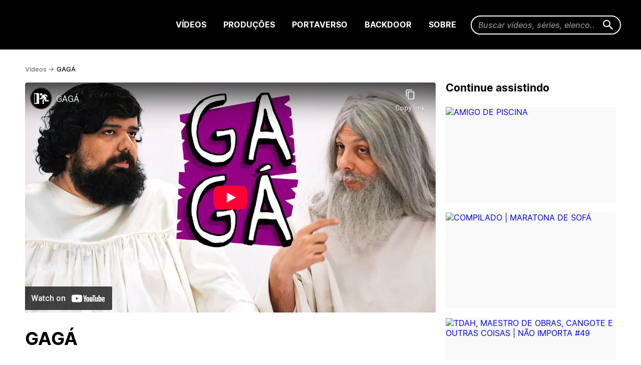

--- FILE ---
content_type: text/html; charset=UTF-8
request_url: https://portadosfundos.com.br/videos/gaga/
body_size: 30775
content:
<!DOCTYPE html>
<html lang="en">

<head>
  <meta charset="UTF-8">
  <meta http-equiv="X-UA-Compatible" content="IE=edge">
  <meta name="viewport" content="width=device-width, initial-scale=1.0">

  <title>Porta dos Fundos</title>
  <meta name="description" content="Aqui no site você encontra nossos vídeos de humor, palmito, bola azul, a Xuxa, o Mario Alberto... Encontra até Deus. O da Polinésia, é claro. O Porta dos Fundos foi criado por Fabio Porchat, Gregorio Duvivier, Antonio Tabet, João Vicente de Castro e Ian SBF.">

  <meta property="og:locale" content="pt_BR" />
  <meta property="og:site_name" content="Porta dos Fundos" />
  <meta property="og:type" content="video" />
  <meta property="og:title" content="Porta dos Fundos" />
  <meta property="og:description" content="Aqui no site você encontra nossos vídeos de humor, palmito, bola azul, a Xuxa, o Mario Alberto..." />
  <meta property="og:url" content="https://portadosfundos.com.br" />
  <meta property="og:image" content="https://portadosfundos.com.br/wp-content/themes/porta-dos-fundos/assets/img/logo-porta-large.jpg" />
  <meta property="article:publisher" content="https://www.facebook.com/portadosfundos" />
  <!-- twitter og -->
  <meta name="twitter:card" content="summary" />
  <meta name="twitter:title" content="Porta dos Fundos" />
  <meta name="twitter:description" content="Aqui no site você encontra nossos vídeos de humor, palmito, bola azul, a Xuxa, o Mario Alberto..." />
  <meta name="twitter:image" content="https://portadosfundos.com.br/wp-content/themes/porta-dos-fundos/assets/img/logo-porta-large.jpg" />
  <meta name="twitter:site" content="@portadosfundos" />
  <meta name="twitter:creator" content="@portadosfundos" />
  <!-- twitter og -->

  <meta name="robots" content="index, follow" />

  <link rel="shortcut icon" href="https://portadosfundos.com.br/wp-content/themes/porta-dos-fundos/assets/img/favicon.ico" type="image/x-icon" />

  <!-- Google Tag Manager -->
  <script>
    (function(w, d, s, l, i) {
      w[l] = w[l] || [];
      w[l].push({
        'gtm.start': new Date().getTime(),
        event: 'gtm.js'
      });
      var f = d.getElementsByTagName(s)[0],
        j = d.createElement(s),
        dl = l != 'dataLayer' ? '&l=' + l : '';
      j.setAttribute('class', 'optanon-category-2');
      j.async = true;
      j.src =
        'https://www.googletagmanager.com/gtm.js?id=' + i + dl;
      f.parentNode.insertBefore(j, f);
    })(window, document, 'script', 'dataLayer', 'GTM-53JQML');
  </script>
  <!-- End Google Tag Manager -->

  <!-- Hotjar Tracking Code for https://www.portadosfundos.com.br/ -->
  <script>
    (function(h, o, t, j, a, r) {
      h.hj = h.hj || function() {
        (h.hj.q = h.hj.q || []).push(arguments);
      };
      h._hjSettings = {
        hjid: 1517035,
        hjsv: 6
      };
      a = o.getElementsByTagName("head")[0];
      r = o.createElement("script");
      r.setAttribute('class', 'optanon-category-2');
      r.async = 1;
      r.src = t + h._hjSettings.hjid + j + h._hjSettings.hjsv;
      a.appendChild(r);
    })(window, document, "https://static.hotjar.com/c/hotjar-", ".js?sv=");
  </script>
  <script async src=https://pagead2.googlesyndication.com/pagead/js/adsbygoogle.js?client=ca-pub-9467070958982806 crossorigin="anonymous"></script>
</head>
<meta name='robots' content='max-image-preview:large' />
<link rel='dns-prefetch' href='//portadosfundos.com.br' />
<link rel='dns-prefetch' href='//s.w.org' />
<script type="text/javascript">
window._wpemojiSettings = {"baseUrl":"https:\/\/s.w.org\/images\/core\/emoji\/13.1.0\/72x72\/","ext":".png","svgUrl":"https:\/\/s.w.org\/images\/core\/emoji\/13.1.0\/svg\/","svgExt":".svg","source":{"concatemoji":"https:\/\/portadosfundos.com.br\/wp-includes\/js\/wp-emoji-release.min.js?ver=5.9"}};
/*! This file is auto-generated */
!function(e,a,t){var n,r,o,i=a.createElement("canvas"),p=i.getContext&&i.getContext("2d");function s(e,t){var a=String.fromCharCode;p.clearRect(0,0,i.width,i.height),p.fillText(a.apply(this,e),0,0);e=i.toDataURL();return p.clearRect(0,0,i.width,i.height),p.fillText(a.apply(this,t),0,0),e===i.toDataURL()}function c(e){var t=a.createElement("script");t.src=e,t.defer=t.type="text/javascript",a.getElementsByTagName("head")[0].appendChild(t)}for(o=Array("flag","emoji"),t.supports={everything:!0,everythingExceptFlag:!0},r=0;r<o.length;r++)t.supports[o[r]]=function(e){if(!p||!p.fillText)return!1;switch(p.textBaseline="top",p.font="600 32px Arial",e){case"flag":return s([127987,65039,8205,9895,65039],[127987,65039,8203,9895,65039])?!1:!s([55356,56826,55356,56819],[55356,56826,8203,55356,56819])&&!s([55356,57332,56128,56423,56128,56418,56128,56421,56128,56430,56128,56423,56128,56447],[55356,57332,8203,56128,56423,8203,56128,56418,8203,56128,56421,8203,56128,56430,8203,56128,56423,8203,56128,56447]);case"emoji":return!s([10084,65039,8205,55357,56613],[10084,65039,8203,55357,56613])}return!1}(o[r]),t.supports.everything=t.supports.everything&&t.supports[o[r]],"flag"!==o[r]&&(t.supports.everythingExceptFlag=t.supports.everythingExceptFlag&&t.supports[o[r]]);t.supports.everythingExceptFlag=t.supports.everythingExceptFlag&&!t.supports.flag,t.DOMReady=!1,t.readyCallback=function(){t.DOMReady=!0},t.supports.everything||(n=function(){t.readyCallback()},a.addEventListener?(a.addEventListener("DOMContentLoaded",n,!1),e.addEventListener("load",n,!1)):(e.attachEvent("onload",n),a.attachEvent("onreadystatechange",function(){"complete"===a.readyState&&t.readyCallback()})),(n=t.source||{}).concatemoji?c(n.concatemoji):n.wpemoji&&n.twemoji&&(c(n.twemoji),c(n.wpemoji)))}(window,document,window._wpemojiSettings);
</script>
<style type="text/css">
img.wp-smiley,
img.emoji {
	display: inline !important;
	border: none !important;
	box-shadow: none !important;
	height: 1em !important;
	width: 1em !important;
	margin: 0 0.07em !important;
	vertical-align: -0.1em !important;
	background: none !important;
	padding: 0 !important;
}
</style>
	<link rel='stylesheet' id='wp-block-library-css'  href='https://portadosfundos.com.br/wp-includes/css/dist/block-library/style.min.css?ver=5.9' type='text/css' media='all' />
<style id='safe-svg-svg-icon-style-inline-css' type='text/css'>
.safe-svg-cover{text-align:center}.safe-svg-cover .safe-svg-inside{display:inline-block;max-width:100%}.safe-svg-cover svg{height:100%;max-height:100%;max-width:100%;width:100%}

</style>
<style id='global-styles-inline-css' type='text/css'>
body{--wp--preset--color--black: #000000;--wp--preset--color--cyan-bluish-gray: #abb8c3;--wp--preset--color--white: #ffffff;--wp--preset--color--pale-pink: #f78da7;--wp--preset--color--vivid-red: #cf2e2e;--wp--preset--color--luminous-vivid-orange: #ff6900;--wp--preset--color--luminous-vivid-amber: #fcb900;--wp--preset--color--light-green-cyan: #7bdcb5;--wp--preset--color--vivid-green-cyan: #00d084;--wp--preset--color--pale-cyan-blue: #8ed1fc;--wp--preset--color--vivid-cyan-blue: #0693e3;--wp--preset--color--vivid-purple: #9b51e0;--wp--preset--gradient--vivid-cyan-blue-to-vivid-purple: linear-gradient(135deg,rgba(6,147,227,1) 0%,rgb(155,81,224) 100%);--wp--preset--gradient--light-green-cyan-to-vivid-green-cyan: linear-gradient(135deg,rgb(122,220,180) 0%,rgb(0,208,130) 100%);--wp--preset--gradient--luminous-vivid-amber-to-luminous-vivid-orange: linear-gradient(135deg,rgba(252,185,0,1) 0%,rgba(255,105,0,1) 100%);--wp--preset--gradient--luminous-vivid-orange-to-vivid-red: linear-gradient(135deg,rgba(255,105,0,1) 0%,rgb(207,46,46) 100%);--wp--preset--gradient--very-light-gray-to-cyan-bluish-gray: linear-gradient(135deg,rgb(238,238,238) 0%,rgb(169,184,195) 100%);--wp--preset--gradient--cool-to-warm-spectrum: linear-gradient(135deg,rgb(74,234,220) 0%,rgb(151,120,209) 20%,rgb(207,42,186) 40%,rgb(238,44,130) 60%,rgb(251,105,98) 80%,rgb(254,248,76) 100%);--wp--preset--gradient--blush-light-purple: linear-gradient(135deg,rgb(255,206,236) 0%,rgb(152,150,240) 100%);--wp--preset--gradient--blush-bordeaux: linear-gradient(135deg,rgb(254,205,165) 0%,rgb(254,45,45) 50%,rgb(107,0,62) 100%);--wp--preset--gradient--luminous-dusk: linear-gradient(135deg,rgb(255,203,112) 0%,rgb(199,81,192) 50%,rgb(65,88,208) 100%);--wp--preset--gradient--pale-ocean: linear-gradient(135deg,rgb(255,245,203) 0%,rgb(182,227,212) 50%,rgb(51,167,181) 100%);--wp--preset--gradient--electric-grass: linear-gradient(135deg,rgb(202,248,128) 0%,rgb(113,206,126) 100%);--wp--preset--gradient--midnight: linear-gradient(135deg,rgb(2,3,129) 0%,rgb(40,116,252) 100%);--wp--preset--duotone--dark-grayscale: url('#wp-duotone-dark-grayscale');--wp--preset--duotone--grayscale: url('#wp-duotone-grayscale');--wp--preset--duotone--purple-yellow: url('#wp-duotone-purple-yellow');--wp--preset--duotone--blue-red: url('#wp-duotone-blue-red');--wp--preset--duotone--midnight: url('#wp-duotone-midnight');--wp--preset--duotone--magenta-yellow: url('#wp-duotone-magenta-yellow');--wp--preset--duotone--purple-green: url('#wp-duotone-purple-green');--wp--preset--duotone--blue-orange: url('#wp-duotone-blue-orange');--wp--preset--font-size--small: 13px;--wp--preset--font-size--medium: 20px;--wp--preset--font-size--large: 36px;--wp--preset--font-size--x-large: 42px;}.has-black-color{color: var(--wp--preset--color--black) !important;}.has-cyan-bluish-gray-color{color: var(--wp--preset--color--cyan-bluish-gray) !important;}.has-white-color{color: var(--wp--preset--color--white) !important;}.has-pale-pink-color{color: var(--wp--preset--color--pale-pink) !important;}.has-vivid-red-color{color: var(--wp--preset--color--vivid-red) !important;}.has-luminous-vivid-orange-color{color: var(--wp--preset--color--luminous-vivid-orange) !important;}.has-luminous-vivid-amber-color{color: var(--wp--preset--color--luminous-vivid-amber) !important;}.has-light-green-cyan-color{color: var(--wp--preset--color--light-green-cyan) !important;}.has-vivid-green-cyan-color{color: var(--wp--preset--color--vivid-green-cyan) !important;}.has-pale-cyan-blue-color{color: var(--wp--preset--color--pale-cyan-blue) !important;}.has-vivid-cyan-blue-color{color: var(--wp--preset--color--vivid-cyan-blue) !important;}.has-vivid-purple-color{color: var(--wp--preset--color--vivid-purple) !important;}.has-black-background-color{background-color: var(--wp--preset--color--black) !important;}.has-cyan-bluish-gray-background-color{background-color: var(--wp--preset--color--cyan-bluish-gray) !important;}.has-white-background-color{background-color: var(--wp--preset--color--white) !important;}.has-pale-pink-background-color{background-color: var(--wp--preset--color--pale-pink) !important;}.has-vivid-red-background-color{background-color: var(--wp--preset--color--vivid-red) !important;}.has-luminous-vivid-orange-background-color{background-color: var(--wp--preset--color--luminous-vivid-orange) !important;}.has-luminous-vivid-amber-background-color{background-color: var(--wp--preset--color--luminous-vivid-amber) !important;}.has-light-green-cyan-background-color{background-color: var(--wp--preset--color--light-green-cyan) !important;}.has-vivid-green-cyan-background-color{background-color: var(--wp--preset--color--vivid-green-cyan) !important;}.has-pale-cyan-blue-background-color{background-color: var(--wp--preset--color--pale-cyan-blue) !important;}.has-vivid-cyan-blue-background-color{background-color: var(--wp--preset--color--vivid-cyan-blue) !important;}.has-vivid-purple-background-color{background-color: var(--wp--preset--color--vivid-purple) !important;}.has-black-border-color{border-color: var(--wp--preset--color--black) !important;}.has-cyan-bluish-gray-border-color{border-color: var(--wp--preset--color--cyan-bluish-gray) !important;}.has-white-border-color{border-color: var(--wp--preset--color--white) !important;}.has-pale-pink-border-color{border-color: var(--wp--preset--color--pale-pink) !important;}.has-vivid-red-border-color{border-color: var(--wp--preset--color--vivid-red) !important;}.has-luminous-vivid-orange-border-color{border-color: var(--wp--preset--color--luminous-vivid-orange) !important;}.has-luminous-vivid-amber-border-color{border-color: var(--wp--preset--color--luminous-vivid-amber) !important;}.has-light-green-cyan-border-color{border-color: var(--wp--preset--color--light-green-cyan) !important;}.has-vivid-green-cyan-border-color{border-color: var(--wp--preset--color--vivid-green-cyan) !important;}.has-pale-cyan-blue-border-color{border-color: var(--wp--preset--color--pale-cyan-blue) !important;}.has-vivid-cyan-blue-border-color{border-color: var(--wp--preset--color--vivid-cyan-blue) !important;}.has-vivid-purple-border-color{border-color: var(--wp--preset--color--vivid-purple) !important;}.has-vivid-cyan-blue-to-vivid-purple-gradient-background{background: var(--wp--preset--gradient--vivid-cyan-blue-to-vivid-purple) !important;}.has-light-green-cyan-to-vivid-green-cyan-gradient-background{background: var(--wp--preset--gradient--light-green-cyan-to-vivid-green-cyan) !important;}.has-luminous-vivid-amber-to-luminous-vivid-orange-gradient-background{background: var(--wp--preset--gradient--luminous-vivid-amber-to-luminous-vivid-orange) !important;}.has-luminous-vivid-orange-to-vivid-red-gradient-background{background: var(--wp--preset--gradient--luminous-vivid-orange-to-vivid-red) !important;}.has-very-light-gray-to-cyan-bluish-gray-gradient-background{background: var(--wp--preset--gradient--very-light-gray-to-cyan-bluish-gray) !important;}.has-cool-to-warm-spectrum-gradient-background{background: var(--wp--preset--gradient--cool-to-warm-spectrum) !important;}.has-blush-light-purple-gradient-background{background: var(--wp--preset--gradient--blush-light-purple) !important;}.has-blush-bordeaux-gradient-background{background: var(--wp--preset--gradient--blush-bordeaux) !important;}.has-luminous-dusk-gradient-background{background: var(--wp--preset--gradient--luminous-dusk) !important;}.has-pale-ocean-gradient-background{background: var(--wp--preset--gradient--pale-ocean) !important;}.has-electric-grass-gradient-background{background: var(--wp--preset--gradient--electric-grass) !important;}.has-midnight-gradient-background{background: var(--wp--preset--gradient--midnight) !important;}.has-small-font-size{font-size: var(--wp--preset--font-size--small) !important;}.has-medium-font-size{font-size: var(--wp--preset--font-size--medium) !important;}.has-large-font-size{font-size: var(--wp--preset--font-size--large) !important;}.has-x-large-font-size{font-size: var(--wp--preset--font-size--x-large) !important;}
</style>
<link rel='stylesheet' id='allow-webp-image-css'  href='https://portadosfundos.com.br/wp-content/plugins/allow-webp-image/public/css/allow-webp-image-public.css?ver=1.0.1' type='text/css' media='all' />
<link rel='stylesheet' id='main-style-css'  href='https://portadosfundos.com.br/wp-content/themes/porta-dos-fundos/style.css?ver=1.0' type='text/css' media='all' />
<script type='text/javascript' src='https://code.jquery.com/jquery-1.12.1.min.js?ver=5.9' id='jquery-js'></script>
<script type='text/javascript' src='https://portadosfundos.com.br/wp-content/plugins/allow-webp-image/public/js/allow-webp-image-public.js?ver=1.0.1' id='allow-webp-image-js'></script>
<script type='text/javascript' src='https://portadosfundos.com.br/wp-content/themes/porta-dos-fundos/assets/js/scripts.combined.js?ver=1.1' id='main-script-js'></script>
<link rel="https://api.w.org/" href="https://portadosfundos.com.br/wp-json/" /><link rel="alternate" type="application/json" href="https://portadosfundos.com.br/wp-json/wp/v2/videos/11098" /><link rel="EditURI" type="application/rsd+xml" title="RSD" href="https://portadosfundos.com.br/xmlrpc.php?rsd" />
<link rel="wlwmanifest" type="application/wlwmanifest+xml" href="https://portadosfundos.com.br/wp-includes/wlwmanifest.xml" /> 
<link rel="canonical" href="https://portadosfundos.com.br/videos/gaga/" />
<link rel='shortlink' href='https://portadosfundos.com.br/?p=11098' />
<link rel="alternate" type="application/json+oembed" href="https://portadosfundos.com.br/wp-json/oembed/1.0/embed?url=https%3A%2F%2Fportadosfundos.com.br%2Fvideos%2Fgaga%2F" />
<link rel="alternate" type="text/xml+oembed" href="https://portadosfundos.com.br/wp-json/oembed/1.0/embed?url=https%3A%2F%2Fportadosfundos.com.br%2Fvideos%2Fgaga%2F&#038;format=xml" />
<script>
  var baseUrl = 'https://portadosfundos.com.br/wp-content/themes/porta-dos-fundos';
  var baseAdmin = 'https://portadosfundos.com.br/wp-admin/admin-ajax.php ';
</script>

<body class="videos-template-default single single-videos postid-11098 " id="">
  <!-- Google Tag Manager (noscript) -->
  <noscript><iframe src="https://www.googletagmanager.com/ns.html?id=GTM-53JQML" height="0" width="0" style="display:none;visibility:hidden"></iframe></noscript>
  <!-- End Google Tag Manager (noscript) -->
  
  <header class="main-header">
    <div class="wrapper wrapper--full">
      <div class="logo">
        <h1 itemprop="logo"><a href="/" tabindex="0">Porta dos Fundos</a></h1>
      </div>
      <div class="header-menu" data-current="">
        <nav class="navigation-mobile">
          <button class="modal-search-trigger" id="modalSearchTrigger" aria-label="Search icon">
            <i class="icon-search"></i>
          </button>
          <form class="search-form" action="https://portadosfundos.com.br" method="get">
            <label>
              <input name="s" type="text" placeholder="Buscar vídeos, séries, elenco..." />
            </label>
            <button type="button" class="close-search-modal" id="modalSearchClose">
              Cancelar
            </button>
            <button type="submit"><i class="icon-search"></i> Buscar</button>
          </form>
          <button class="menu-trigger" onclick="toggleMenu()">
            <span>Menu</span>
            <span class="close">Fechar</span>
          </button>
          <ul>
            <li><a href="/videos">Vídeos</a></li>
            <li><a href="/producoes">Produções</a></li>
            <li><a href="/portaverso">Portaverso</a></li>
            <li><a href="/backdoor">Backdoor</a></li>
            <li><a href="/sobre">Sobre</a></li>
          </ul>
        </nav>
        <!--navigation-mobile-->

        <nav class="navigation-desktop">
          <ul>
            <li class="menu-videos"><a tabindex="0" href="/videos">Vídeos</a></li>
            <li class="menu-series menu-producoes"><a tabindex="0" href="/producoes">Produções</a></li>
            <li class="menu-reality"><a tabindex="0" href="/portaverso">Portaverso</a></li>
            <li class="menu-reality"><a tabindex="0" href="/backdoor">Backdoor</a></li>
            <li class="menu-contact"><a tabindex="0" href="/sobre">Sobre</a></li>
          </ul>

          <form class="search-form" action="https://portadosfundos.com.br" method="get">
            <label>
              <input type="text" name="s" placeholder="Buscar vídeos, séries, elenco..." tabindex="0" />
              <button type="submit" aria-label="Search icon" tabindex="0">
                <i class="icon-search"></i>
              </button>
            </label>
          </form>
        </nav>
        <!--navigation-desktop-->
      </div>
      <!--header-menu-->
    </div>
    <!--wrapper-->
  </header>

    <style>
      /* .related-videos-item:nth-child(4), */
      .related-video-item-11098 {
        display: none;
      }
    </style>

    <script id="dashboardWatchlater-handle" type="text/x-handlebars-template">
      {{#ifCond count '>' 0}}
      <h3 class="section-title">
        Ver depois
      </h3>
        <div class="row-highlights {{#ifCond count '>' 3}}small{{/ifCond}}">
          {{#each results}}
            <a class="item" href="/video/{{slug}}/" data-id="{{id}}">
              <img src="{{thumbnail}}" alt="{{title}}" />
            </a>
          {{/each}}
        </div>
      {{/ifCond}}
    </script>

    <div id="content">
      <img data-hidden="true" aria-hidden="true" src="https://img.youtube.com/vi_webp/lDqOXpFdQY0/hqdefault.webp" alt="GAGÁ">
      <div class="wrapper breadcrumb">
        <a href="/videos">Vídeos -></a> <span>GAGÁ</span>
      </div>
      <section class="single-video-content">
        <div class="wrapper-single-video">
          <section class="main-content">
            
            <script id="mainVideo-handle" type="text/x-handlebars-template">
              <div class="video" id="player" data-id="11098">
                
              </div>
            </script>
            <section class="main-highlight video" id="mainVideo">
              <iframe class="video" id="player" data-id="YhXyNkuTGsY" frameborder="0" allowfullscreen="1" allow="accelerometer; autoplay; clipboard-write; encrypted-media; gyroscope; picture-in-picture" title="YouTube video player" width="640" height="360" src="https://www.youtube-nocookie.com/embed/lDqOXpFdQY0?enablejsapi=1&amp;origin=https%3A%2F%2Fwww.portadosfundos.com.br&amp;widgetid=1"></iframe>
            </section>
            <h2 class="video-title">GAGÁ</h2>

            <div class="actions">
                          </div>
            <!--actions-->

            <div class="info">
              <time>Publicado: 19 de outubro de 2017</time>
              <h3 class="section-title">Sinopse</h3>
              <p>Envelhecer é um processo natural, faz parte da vida. Mas a passagem do tempo pode ser um tanto confusa para quem tem vida eterna.</p>
                            <div class="datasheet">
                                  <div class="item">
                    <h3>Elenco</h3>
                    <ul>
                                              <li>
                          <a tabindex="0" class="cast-item" href="/elenco/gabriel-totoro" data-filter="cast">
                            <img src="https://portadosfundos.com.br/wp-content/uploads/2025/10/148597381258922934ba5bc_1485973812_4x3_md-e1760126111906.jpg" alt="Gabriel Totoro" />
                            <span>Gabriel Totoro</span>
                          </a>
                        </li>
                                              <li>
                          <a tabindex="0" class="cast-item" href="/elenco/fabio-porchat" data-filter="cast">
                            <img src="https://portadosfundos.com.br/wp-content/uploads/2025/10/channels4_profile.jpg" alt="Fabio Porchat" />
                            <span>Fabio Porchat</span>
                          </a>
                        </li>
                                              <li>
                          <a tabindex="0" class="cast-item" href="/elenco/gregorio-duvivier" data-filter="cast">
                            <img src="https://portadosfundos.com.br/wp-content/uploads/2025/10/Gregorio-Duvivier.jpg.webp" alt="Gregorio Duvivier" />
                            <span>Gregorio Duvivier</span>
                          </a>
                        </li>
                                          </ul>
                  </div>
                                              </div>
            </div> <!-- Info -->


          </section> <!-- main-content -->
          <section class="sidebar">
            <h3>Continue assistindo</h3>
            <div class="row-highlights row-mobile" id="relatedVideos">

                              <a tabindex="0" class="item related-videos-item related-video-item-13891" href="https://portadosfundos.com.br/videos/amigo-de-piscina/">
                  <img src="https://img.youtube.com/vi_webp/1GKc7albt3w/hqdefault.webp" alt="AMIGO DE PISCINA">
                </a>
                              <a tabindex="0" class="item related-videos-item related-video-item-13890" href="https://portadosfundos.com.br/videos/compilado-maratona-de-sofa/">
                  <img src="https://img.youtube.com/vi_webp/55Qcuttt5RE/hqdefault.webp" alt="COMPILADO |  MARATONA DE SOFÁ">
                </a>
                              <a tabindex="0" class="item related-videos-item related-video-item-13889" href="https://portadosfundos.com.br/videos/tdah-maestro-de-obras-cangote-e-outras-coisas-nao-importa-49/">
                  <img src="https://img.youtube.com/vi_webp/GYSveS2YkY4/hqdefault.webp" alt="TDAH, MAESTRO DE OBRAS, CANGOTE E OUTRAS COISAS | NÃO IMPORTA #49">
                </a>
                              <a tabindex="0" class="item related-videos-item related-video-item-13886" href="https://portadosfundos.com.br/videos/ele-e-um-anjo/">
                  <img src="https://img.youtube.com/vi_webp/FKcEBO8O87g/hqdefault.webp" alt="ELE É UM ANJO">
                </a>
              
            </div>
          </section> <!-- sidebar -->
        </div> <!-- wrapper-single-video -->
        <div class="wrapper">
                    
          
<div id="banner">
  <div class="wrapper">
    <a tabindex="0" href="https://festivalportadosfundos.pt/" class="banner-default" target="_blank">
        <img src="https://portadosfundos.com.br/wp-content/uploads/2025/11/Banner-Site-Porta-PT.png" alt="Banner Porta dos Fundos">
      </a>
    </div>
</div>
<!--
          <section class="space bottom" id="dashboardWatchlater">
            <h3 class="section-title">Ver depois</h3>
            <div class="row-highlights">
                <div class="empty-state videos">
                  <img src="https://portadosfundos.com.br/wp-content/themes/porta-dos-fundos/assets/img/wo-videos.png" alt="Sem vídeos" />
                  <div class="text">
                    <strong>Sem Vídeos</strong>
                    <p>Você ainda não marcou nenhum vídeo como Ver Depois.</p>
                  </div>
                </div>

            </div>
	  </section>
-->

          <!-- <% if(video.allow_comments) { %> -->
                      <!-- <% } %> -->
          
        </div><!-- wrapper -->
      </setion><!-- single-video-content -->

    </div>
    <!--#content-->

 <input type="hidden" id="environment" value="homolog" />
 <footer class="main-footer">
   <div class="wrapper main-footer_block">
     <div class="item">
       <img class="desktop" src="https://portadosfundos.com.br/wp-content/themes/porta-dos-fundos/assets/img/logo-porta-desktop.svg" alt="Logo Porta dos Fundos" />
       <div class="footer-social">
         <strong>Siga-nos</strong>
         <div>
           <a href="https://www.instagram.com/portadosfundos/" target="_blank" rel="noopener"><i class="icon-instagram"></i>Instagram</a>
           <a href="https://www.youtube.com/portadosfundos" target="_blank" rel="noopener"><i class="icon-youtube"></i>YouTube</a>
           <a href="https://www.facebook.com/PortaDosFundos" target="_blank" rel="noopener"><i class="icon-facebook"></i>Facebook</a>
           <a href="https://www.tiktok.com/@portadosfundos" target="_blank" rel="noopener"><i class="icon-v2-tiktok"></i>Tik-Tok</a>
           <a href="https://twitter.com/portadosfundos" target="_blank" rel="noopener"><i class="icon-v2-x"></i>Twitter</a>
           <a href="https://www.linkedin.com/company/porta-dos-fundos/" target="_blank" rel="noopener"><i class="icon-v2-linkedin"></i>Linkedin</a>
           <a href="https://www.kwai.com/@portadosfundos" target="_blank" rel="noopener"><i class="icon-v2-kwai"></i>Kwai</a>
         </div>
       </div>
     </div>
     <div class="item">
       <div class="footer-dev">
         <span>Design e desenvolvimento por</span>
         <img src="https://portadosfundos.com.br/wp-content/themes/porta-dos-fundos/assets/img/logo-royalpixel.png" alt="Logo Royalpixel" />
       </div>
       <div class="item__wrapper">
         <span>© 2021 Porta dos Fundos
           <br /><small>v:1.7.5</small></span>
         <p class="footer-menu">
           <a href="https://portadosfundos.com.br/wp-content/themes/porta-dos-fundos/docs/politica_de_privacidade.pdf" target="_blank">Política de Privacidade</a>
           •
           <a href="https://portadosfundos.com.br/wp-content/themes/porta-dos-fundos/docs/termo_de_uso.pdf" target="_blank">Termos de Uso</a>
           •
           <a href="https://portadosfundos.com.br/wp-content/themes/porta-dos-fundos/docs/envio_de_conteudo_do_usuario.pdf" target="_blank">Conteúdo do Usuário</a>
           •
           <a href="https://portadosfundos.com.br/wp-content/themes/porta-dos-fundos/docs/direitos_autorais.pdf" target="_blank">Direitos Autorais</a>
           <!--•
           <a class="ot-sdk-show-settings">Não Vender Minhas Informações Pessoais</a>-->
         </p>
       </div>
     </div>
   </div>
   <div class="modal modal-privacy" data-hidden="true">
     <div class="modal-block">

       <img src="https://portadosfundos.com.br/wp-content/themes/porta-dos-fundos/assets/img/logo-porta-black.svg" alt="Logo Porta dos Fundos" />
       <h4>Políticas de privacidade</h4>
       <p>
         As <a href="" target="_blank">políticas de privacidade</a> forma atualizadas.
         <a href="/login" class="button-default button-primary" onclick="closeModalPolicy(event)">aceitar</a>
       </p>
       <button class="close-modal custom-link upper" onclick="closeModal(event)">
         Fechar
       </button>
     </div>
   </div>
   <div class="modal modal-loading" data-hidden="true">
     <div class="modal-block">
       <div class="loading"></div>
     </div>
   </div>
   <div class="modal modal-login" data-hidden="true">
     <div class="modal-block">
       <img src="https://portadosfundos.com.br/wp-content/themes/porta-dos-fundos/assets/img/logo-porta-black.svg" alt="Logo Porta dos Fundos" />
       <h4>Crie sua conta e divirta-se ainda mais!</h4>
       <p>
         Você poderá avaliar os vídeos, fazer comentários, criar uma biblioteca
         com seus vídeos favoritos e muito mais! Aproveite!
       </p>
       <a href="/login" class="button-default button-primary">Continuar</a>
       <small class="" onclick="closeModal(event)">
         Agora não
       </small>
       <button class="close-modal custom-link upper" onclick="closeModal(event)">
         Fechar
       </button>
     </div>
   </div>
 </footer>
 <script src="https://www.gstatic.com/firebasejs/5.10.1/firebase-app.js"></script>
 <script src="https://www.gstatic.com/firebasejs/5.10.1/firebase-auth.js"></script>
 <script src="https://www.gstatic.com/firebasejs/5.10.1/firebase-database.js"></script>
 <script src="https://www.youtube.com/player_api"></script>
 <script src="https://cdnjs.cloudflare.com/ajax/libs/cropperjs/0.8.1/cropper.min.js"></script>

 <script>
   // Your web app's Firebase configuration
   var firebaseConfig = {
     apiKey: "AIzaSyA5BVe0neRwFCcFNmIFe_NTdcGVp17Ug10",
     authDomain: "app-porta.firebaseapp.com",
     databaseURL: "https://app-porta.firebaseio.com",
     projectId: "app-porta",
     storageBucket: "app-porta.appspot.com",
     messagingSenderId: "255380083472",
     appId: "1:255380083472:web:8123fa61006d85d7"
   };
   // Initialize Firebase
   firebase.initializeApp(firebaseConfig);
 </script>

 
 </body>

 </html>


--- FILE ---
content_type: text/html; charset=utf-8
request_url: https://www.youtube-nocookie.com/embed/lDqOXpFdQY0?enablejsapi=1&origin=https%3A%2F%2Fwww.portadosfundos.com.br&widgetid=1
body_size: 47197
content:
<!DOCTYPE html><html lang="en" dir="ltr" data-cast-api-enabled="true"><head><meta name="viewport" content="width=device-width, initial-scale=1"><script nonce="uw7h21oIEjNt-j-zd6NNTA">if ('undefined' == typeof Symbol || 'undefined' == typeof Symbol.iterator) {delete Array.prototype.entries;}</script><style name="www-roboto" nonce="QvxP353W2aS8hZ3tubJD2Q">@font-face{font-family:'Roboto';font-style:normal;font-weight:400;font-stretch:100%;src:url(//fonts.gstatic.com/s/roboto/v48/KFO7CnqEu92Fr1ME7kSn66aGLdTylUAMa3GUBHMdazTgWw.woff2)format('woff2');unicode-range:U+0460-052F,U+1C80-1C8A,U+20B4,U+2DE0-2DFF,U+A640-A69F,U+FE2E-FE2F;}@font-face{font-family:'Roboto';font-style:normal;font-weight:400;font-stretch:100%;src:url(//fonts.gstatic.com/s/roboto/v48/KFO7CnqEu92Fr1ME7kSn66aGLdTylUAMa3iUBHMdazTgWw.woff2)format('woff2');unicode-range:U+0301,U+0400-045F,U+0490-0491,U+04B0-04B1,U+2116;}@font-face{font-family:'Roboto';font-style:normal;font-weight:400;font-stretch:100%;src:url(//fonts.gstatic.com/s/roboto/v48/KFO7CnqEu92Fr1ME7kSn66aGLdTylUAMa3CUBHMdazTgWw.woff2)format('woff2');unicode-range:U+1F00-1FFF;}@font-face{font-family:'Roboto';font-style:normal;font-weight:400;font-stretch:100%;src:url(//fonts.gstatic.com/s/roboto/v48/KFO7CnqEu92Fr1ME7kSn66aGLdTylUAMa3-UBHMdazTgWw.woff2)format('woff2');unicode-range:U+0370-0377,U+037A-037F,U+0384-038A,U+038C,U+038E-03A1,U+03A3-03FF;}@font-face{font-family:'Roboto';font-style:normal;font-weight:400;font-stretch:100%;src:url(//fonts.gstatic.com/s/roboto/v48/KFO7CnqEu92Fr1ME7kSn66aGLdTylUAMawCUBHMdazTgWw.woff2)format('woff2');unicode-range:U+0302-0303,U+0305,U+0307-0308,U+0310,U+0312,U+0315,U+031A,U+0326-0327,U+032C,U+032F-0330,U+0332-0333,U+0338,U+033A,U+0346,U+034D,U+0391-03A1,U+03A3-03A9,U+03B1-03C9,U+03D1,U+03D5-03D6,U+03F0-03F1,U+03F4-03F5,U+2016-2017,U+2034-2038,U+203C,U+2040,U+2043,U+2047,U+2050,U+2057,U+205F,U+2070-2071,U+2074-208E,U+2090-209C,U+20D0-20DC,U+20E1,U+20E5-20EF,U+2100-2112,U+2114-2115,U+2117-2121,U+2123-214F,U+2190,U+2192,U+2194-21AE,U+21B0-21E5,U+21F1-21F2,U+21F4-2211,U+2213-2214,U+2216-22FF,U+2308-230B,U+2310,U+2319,U+231C-2321,U+2336-237A,U+237C,U+2395,U+239B-23B7,U+23D0,U+23DC-23E1,U+2474-2475,U+25AF,U+25B3,U+25B7,U+25BD,U+25C1,U+25CA,U+25CC,U+25FB,U+266D-266F,U+27C0-27FF,U+2900-2AFF,U+2B0E-2B11,U+2B30-2B4C,U+2BFE,U+3030,U+FF5B,U+FF5D,U+1D400-1D7FF,U+1EE00-1EEFF;}@font-face{font-family:'Roboto';font-style:normal;font-weight:400;font-stretch:100%;src:url(//fonts.gstatic.com/s/roboto/v48/KFO7CnqEu92Fr1ME7kSn66aGLdTylUAMaxKUBHMdazTgWw.woff2)format('woff2');unicode-range:U+0001-000C,U+000E-001F,U+007F-009F,U+20DD-20E0,U+20E2-20E4,U+2150-218F,U+2190,U+2192,U+2194-2199,U+21AF,U+21E6-21F0,U+21F3,U+2218-2219,U+2299,U+22C4-22C6,U+2300-243F,U+2440-244A,U+2460-24FF,U+25A0-27BF,U+2800-28FF,U+2921-2922,U+2981,U+29BF,U+29EB,U+2B00-2BFF,U+4DC0-4DFF,U+FFF9-FFFB,U+10140-1018E,U+10190-1019C,U+101A0,U+101D0-101FD,U+102E0-102FB,U+10E60-10E7E,U+1D2C0-1D2D3,U+1D2E0-1D37F,U+1F000-1F0FF,U+1F100-1F1AD,U+1F1E6-1F1FF,U+1F30D-1F30F,U+1F315,U+1F31C,U+1F31E,U+1F320-1F32C,U+1F336,U+1F378,U+1F37D,U+1F382,U+1F393-1F39F,U+1F3A7-1F3A8,U+1F3AC-1F3AF,U+1F3C2,U+1F3C4-1F3C6,U+1F3CA-1F3CE,U+1F3D4-1F3E0,U+1F3ED,U+1F3F1-1F3F3,U+1F3F5-1F3F7,U+1F408,U+1F415,U+1F41F,U+1F426,U+1F43F,U+1F441-1F442,U+1F444,U+1F446-1F449,U+1F44C-1F44E,U+1F453,U+1F46A,U+1F47D,U+1F4A3,U+1F4B0,U+1F4B3,U+1F4B9,U+1F4BB,U+1F4BF,U+1F4C8-1F4CB,U+1F4D6,U+1F4DA,U+1F4DF,U+1F4E3-1F4E6,U+1F4EA-1F4ED,U+1F4F7,U+1F4F9-1F4FB,U+1F4FD-1F4FE,U+1F503,U+1F507-1F50B,U+1F50D,U+1F512-1F513,U+1F53E-1F54A,U+1F54F-1F5FA,U+1F610,U+1F650-1F67F,U+1F687,U+1F68D,U+1F691,U+1F694,U+1F698,U+1F6AD,U+1F6B2,U+1F6B9-1F6BA,U+1F6BC,U+1F6C6-1F6CF,U+1F6D3-1F6D7,U+1F6E0-1F6EA,U+1F6F0-1F6F3,U+1F6F7-1F6FC,U+1F700-1F7FF,U+1F800-1F80B,U+1F810-1F847,U+1F850-1F859,U+1F860-1F887,U+1F890-1F8AD,U+1F8B0-1F8BB,U+1F8C0-1F8C1,U+1F900-1F90B,U+1F93B,U+1F946,U+1F984,U+1F996,U+1F9E9,U+1FA00-1FA6F,U+1FA70-1FA7C,U+1FA80-1FA89,U+1FA8F-1FAC6,U+1FACE-1FADC,U+1FADF-1FAE9,U+1FAF0-1FAF8,U+1FB00-1FBFF;}@font-face{font-family:'Roboto';font-style:normal;font-weight:400;font-stretch:100%;src:url(//fonts.gstatic.com/s/roboto/v48/KFO7CnqEu92Fr1ME7kSn66aGLdTylUAMa3OUBHMdazTgWw.woff2)format('woff2');unicode-range:U+0102-0103,U+0110-0111,U+0128-0129,U+0168-0169,U+01A0-01A1,U+01AF-01B0,U+0300-0301,U+0303-0304,U+0308-0309,U+0323,U+0329,U+1EA0-1EF9,U+20AB;}@font-face{font-family:'Roboto';font-style:normal;font-weight:400;font-stretch:100%;src:url(//fonts.gstatic.com/s/roboto/v48/KFO7CnqEu92Fr1ME7kSn66aGLdTylUAMa3KUBHMdazTgWw.woff2)format('woff2');unicode-range:U+0100-02BA,U+02BD-02C5,U+02C7-02CC,U+02CE-02D7,U+02DD-02FF,U+0304,U+0308,U+0329,U+1D00-1DBF,U+1E00-1E9F,U+1EF2-1EFF,U+2020,U+20A0-20AB,U+20AD-20C0,U+2113,U+2C60-2C7F,U+A720-A7FF;}@font-face{font-family:'Roboto';font-style:normal;font-weight:400;font-stretch:100%;src:url(//fonts.gstatic.com/s/roboto/v48/KFO7CnqEu92Fr1ME7kSn66aGLdTylUAMa3yUBHMdazQ.woff2)format('woff2');unicode-range:U+0000-00FF,U+0131,U+0152-0153,U+02BB-02BC,U+02C6,U+02DA,U+02DC,U+0304,U+0308,U+0329,U+2000-206F,U+20AC,U+2122,U+2191,U+2193,U+2212,U+2215,U+FEFF,U+FFFD;}@font-face{font-family:'Roboto';font-style:normal;font-weight:500;font-stretch:100%;src:url(//fonts.gstatic.com/s/roboto/v48/KFO7CnqEu92Fr1ME7kSn66aGLdTylUAMa3GUBHMdazTgWw.woff2)format('woff2');unicode-range:U+0460-052F,U+1C80-1C8A,U+20B4,U+2DE0-2DFF,U+A640-A69F,U+FE2E-FE2F;}@font-face{font-family:'Roboto';font-style:normal;font-weight:500;font-stretch:100%;src:url(//fonts.gstatic.com/s/roboto/v48/KFO7CnqEu92Fr1ME7kSn66aGLdTylUAMa3iUBHMdazTgWw.woff2)format('woff2');unicode-range:U+0301,U+0400-045F,U+0490-0491,U+04B0-04B1,U+2116;}@font-face{font-family:'Roboto';font-style:normal;font-weight:500;font-stretch:100%;src:url(//fonts.gstatic.com/s/roboto/v48/KFO7CnqEu92Fr1ME7kSn66aGLdTylUAMa3CUBHMdazTgWw.woff2)format('woff2');unicode-range:U+1F00-1FFF;}@font-face{font-family:'Roboto';font-style:normal;font-weight:500;font-stretch:100%;src:url(//fonts.gstatic.com/s/roboto/v48/KFO7CnqEu92Fr1ME7kSn66aGLdTylUAMa3-UBHMdazTgWw.woff2)format('woff2');unicode-range:U+0370-0377,U+037A-037F,U+0384-038A,U+038C,U+038E-03A1,U+03A3-03FF;}@font-face{font-family:'Roboto';font-style:normal;font-weight:500;font-stretch:100%;src:url(//fonts.gstatic.com/s/roboto/v48/KFO7CnqEu92Fr1ME7kSn66aGLdTylUAMawCUBHMdazTgWw.woff2)format('woff2');unicode-range:U+0302-0303,U+0305,U+0307-0308,U+0310,U+0312,U+0315,U+031A,U+0326-0327,U+032C,U+032F-0330,U+0332-0333,U+0338,U+033A,U+0346,U+034D,U+0391-03A1,U+03A3-03A9,U+03B1-03C9,U+03D1,U+03D5-03D6,U+03F0-03F1,U+03F4-03F5,U+2016-2017,U+2034-2038,U+203C,U+2040,U+2043,U+2047,U+2050,U+2057,U+205F,U+2070-2071,U+2074-208E,U+2090-209C,U+20D0-20DC,U+20E1,U+20E5-20EF,U+2100-2112,U+2114-2115,U+2117-2121,U+2123-214F,U+2190,U+2192,U+2194-21AE,U+21B0-21E5,U+21F1-21F2,U+21F4-2211,U+2213-2214,U+2216-22FF,U+2308-230B,U+2310,U+2319,U+231C-2321,U+2336-237A,U+237C,U+2395,U+239B-23B7,U+23D0,U+23DC-23E1,U+2474-2475,U+25AF,U+25B3,U+25B7,U+25BD,U+25C1,U+25CA,U+25CC,U+25FB,U+266D-266F,U+27C0-27FF,U+2900-2AFF,U+2B0E-2B11,U+2B30-2B4C,U+2BFE,U+3030,U+FF5B,U+FF5D,U+1D400-1D7FF,U+1EE00-1EEFF;}@font-face{font-family:'Roboto';font-style:normal;font-weight:500;font-stretch:100%;src:url(//fonts.gstatic.com/s/roboto/v48/KFO7CnqEu92Fr1ME7kSn66aGLdTylUAMaxKUBHMdazTgWw.woff2)format('woff2');unicode-range:U+0001-000C,U+000E-001F,U+007F-009F,U+20DD-20E0,U+20E2-20E4,U+2150-218F,U+2190,U+2192,U+2194-2199,U+21AF,U+21E6-21F0,U+21F3,U+2218-2219,U+2299,U+22C4-22C6,U+2300-243F,U+2440-244A,U+2460-24FF,U+25A0-27BF,U+2800-28FF,U+2921-2922,U+2981,U+29BF,U+29EB,U+2B00-2BFF,U+4DC0-4DFF,U+FFF9-FFFB,U+10140-1018E,U+10190-1019C,U+101A0,U+101D0-101FD,U+102E0-102FB,U+10E60-10E7E,U+1D2C0-1D2D3,U+1D2E0-1D37F,U+1F000-1F0FF,U+1F100-1F1AD,U+1F1E6-1F1FF,U+1F30D-1F30F,U+1F315,U+1F31C,U+1F31E,U+1F320-1F32C,U+1F336,U+1F378,U+1F37D,U+1F382,U+1F393-1F39F,U+1F3A7-1F3A8,U+1F3AC-1F3AF,U+1F3C2,U+1F3C4-1F3C6,U+1F3CA-1F3CE,U+1F3D4-1F3E0,U+1F3ED,U+1F3F1-1F3F3,U+1F3F5-1F3F7,U+1F408,U+1F415,U+1F41F,U+1F426,U+1F43F,U+1F441-1F442,U+1F444,U+1F446-1F449,U+1F44C-1F44E,U+1F453,U+1F46A,U+1F47D,U+1F4A3,U+1F4B0,U+1F4B3,U+1F4B9,U+1F4BB,U+1F4BF,U+1F4C8-1F4CB,U+1F4D6,U+1F4DA,U+1F4DF,U+1F4E3-1F4E6,U+1F4EA-1F4ED,U+1F4F7,U+1F4F9-1F4FB,U+1F4FD-1F4FE,U+1F503,U+1F507-1F50B,U+1F50D,U+1F512-1F513,U+1F53E-1F54A,U+1F54F-1F5FA,U+1F610,U+1F650-1F67F,U+1F687,U+1F68D,U+1F691,U+1F694,U+1F698,U+1F6AD,U+1F6B2,U+1F6B9-1F6BA,U+1F6BC,U+1F6C6-1F6CF,U+1F6D3-1F6D7,U+1F6E0-1F6EA,U+1F6F0-1F6F3,U+1F6F7-1F6FC,U+1F700-1F7FF,U+1F800-1F80B,U+1F810-1F847,U+1F850-1F859,U+1F860-1F887,U+1F890-1F8AD,U+1F8B0-1F8BB,U+1F8C0-1F8C1,U+1F900-1F90B,U+1F93B,U+1F946,U+1F984,U+1F996,U+1F9E9,U+1FA00-1FA6F,U+1FA70-1FA7C,U+1FA80-1FA89,U+1FA8F-1FAC6,U+1FACE-1FADC,U+1FADF-1FAE9,U+1FAF0-1FAF8,U+1FB00-1FBFF;}@font-face{font-family:'Roboto';font-style:normal;font-weight:500;font-stretch:100%;src:url(//fonts.gstatic.com/s/roboto/v48/KFO7CnqEu92Fr1ME7kSn66aGLdTylUAMa3OUBHMdazTgWw.woff2)format('woff2');unicode-range:U+0102-0103,U+0110-0111,U+0128-0129,U+0168-0169,U+01A0-01A1,U+01AF-01B0,U+0300-0301,U+0303-0304,U+0308-0309,U+0323,U+0329,U+1EA0-1EF9,U+20AB;}@font-face{font-family:'Roboto';font-style:normal;font-weight:500;font-stretch:100%;src:url(//fonts.gstatic.com/s/roboto/v48/KFO7CnqEu92Fr1ME7kSn66aGLdTylUAMa3KUBHMdazTgWw.woff2)format('woff2');unicode-range:U+0100-02BA,U+02BD-02C5,U+02C7-02CC,U+02CE-02D7,U+02DD-02FF,U+0304,U+0308,U+0329,U+1D00-1DBF,U+1E00-1E9F,U+1EF2-1EFF,U+2020,U+20A0-20AB,U+20AD-20C0,U+2113,U+2C60-2C7F,U+A720-A7FF;}@font-face{font-family:'Roboto';font-style:normal;font-weight:500;font-stretch:100%;src:url(//fonts.gstatic.com/s/roboto/v48/KFO7CnqEu92Fr1ME7kSn66aGLdTylUAMa3yUBHMdazQ.woff2)format('woff2');unicode-range:U+0000-00FF,U+0131,U+0152-0153,U+02BB-02BC,U+02C6,U+02DA,U+02DC,U+0304,U+0308,U+0329,U+2000-206F,U+20AC,U+2122,U+2191,U+2193,U+2212,U+2215,U+FEFF,U+FFFD;}</style><script name="www-roboto" nonce="uw7h21oIEjNt-j-zd6NNTA">if (document.fonts && document.fonts.load) {document.fonts.load("400 10pt Roboto", "E"); document.fonts.load("500 10pt Roboto", "E");}</script><link rel="stylesheet" href="/s/player/b95b0e7a/www-player.css" name="www-player" nonce="QvxP353W2aS8hZ3tubJD2Q"><style nonce="QvxP353W2aS8hZ3tubJD2Q">html {overflow: hidden;}body {font: 12px Roboto, Arial, sans-serif; background-color: #000; color: #fff; height: 100%; width: 100%; overflow: hidden; position: absolute; margin: 0; padding: 0;}#player {width: 100%; height: 100%;}h1 {text-align: center; color: #fff;}h3 {margin-top: 6px; margin-bottom: 3px;}.player-unavailable {position: absolute; top: 0; left: 0; right: 0; bottom: 0; padding: 25px; font-size: 13px; background: url(/img/meh7.png) 50% 65% no-repeat;}.player-unavailable .message {text-align: left; margin: 0 -5px 15px; padding: 0 5px 14px; border-bottom: 1px solid #888; font-size: 19px; font-weight: normal;}.player-unavailable a {color: #167ac6; text-decoration: none;}</style><script nonce="uw7h21oIEjNt-j-zd6NNTA">var ytcsi={gt:function(n){n=(n||"")+"data_";return ytcsi[n]||(ytcsi[n]={tick:{},info:{},gel:{preLoggedGelInfos:[]}})},now:window.performance&&window.performance.timing&&window.performance.now&&window.performance.timing.navigationStart?function(){return window.performance.timing.navigationStart+window.performance.now()}:function(){return(new Date).getTime()},tick:function(l,t,n){var ticks=ytcsi.gt(n).tick;var v=t||ytcsi.now();if(ticks[l]){ticks["_"+l]=ticks["_"+l]||[ticks[l]];ticks["_"+l].push(v)}ticks[l]=
v},info:function(k,v,n){ytcsi.gt(n).info[k]=v},infoGel:function(p,n){ytcsi.gt(n).gel.preLoggedGelInfos.push(p)},setStart:function(t,n){ytcsi.tick("_start",t,n)}};
(function(w,d){function isGecko(){if(!w.navigator)return false;try{if(w.navigator.userAgentData&&w.navigator.userAgentData.brands&&w.navigator.userAgentData.brands.length){var brands=w.navigator.userAgentData.brands;var i=0;for(;i<brands.length;i++)if(brands[i]&&brands[i].brand==="Firefox")return true;return false}}catch(e){setTimeout(function(){throw e;})}if(!w.navigator.userAgent)return false;var ua=w.navigator.userAgent;return ua.indexOf("Gecko")>0&&ua.toLowerCase().indexOf("webkit")<0&&ua.indexOf("Edge")<
0&&ua.indexOf("Trident")<0&&ua.indexOf("MSIE")<0}ytcsi.setStart(w.performance?w.performance.timing.responseStart:null);var isPrerender=(d.visibilityState||d.webkitVisibilityState)=="prerender";var vName=!d.visibilityState&&d.webkitVisibilityState?"webkitvisibilitychange":"visibilitychange";if(isPrerender){var startTick=function(){ytcsi.setStart();d.removeEventListener(vName,startTick)};d.addEventListener(vName,startTick,false)}if(d.addEventListener)d.addEventListener(vName,function(){ytcsi.tick("vc")},
false);if(isGecko()){var isHidden=(d.visibilityState||d.webkitVisibilityState)=="hidden";if(isHidden)ytcsi.tick("vc")}var slt=function(el,t){setTimeout(function(){var n=ytcsi.now();el.loadTime=n;if(el.slt)el.slt()},t)};w.__ytRIL=function(el){if(!el.getAttribute("data-thumb"))if(w.requestAnimationFrame)w.requestAnimationFrame(function(){slt(el,0)});else slt(el,16)}})(window,document);
</script><script nonce="uw7h21oIEjNt-j-zd6NNTA">var ytcfg={d:function(){return window.yt&&yt.config_||ytcfg.data_||(ytcfg.data_={})},get:function(k,o){return k in ytcfg.d()?ytcfg.d()[k]:o},set:function(){var a=arguments;if(a.length>1)ytcfg.d()[a[0]]=a[1];else{var k;for(k in a[0])ytcfg.d()[k]=a[0][k]}}};
ytcfg.set({"CLIENT_CANARY_STATE":"none","DEVICE":"cbr\u003dChrome\u0026cbrand\u003dapple\u0026cbrver\u003d131.0.0.0\u0026ceng\u003dWebKit\u0026cengver\u003d537.36\u0026cos\u003dMacintosh\u0026cosver\u003d10_15_7\u0026cplatform\u003dDESKTOP","EVENT_ID":"FX9qadW6IO2-vPEPzLTjWA","EXPERIMENT_FLAGS":{"ab_det_apm":true,"ab_det_el_h":true,"ab_det_em_inj":true,"ab_l_sig_st":true,"ab_l_sig_st_e":true,"action_companion_center_align_description":true,"allow_skip_networkless":true,"always_send_and_write":true,"att_web_record_metrics":true,"attmusi":true,"c3_enable_button_impression_logging":true,"c3_watch_page_component":true,"cancel_pending_navs":true,"clean_up_manual_attribution_header":true,"config_age_report_killswitch":true,"cow_optimize_idom_compat":true,"csi_config_handling_infra":true,"csi_on_gel":true,"delhi_mweb_colorful_sd":true,"delhi_mweb_colorful_sd_v2":true,"deprecate_csi_has_info":true,"deprecate_pair_servlet_enabled":true,"desktop_sparkles_light_cta_button":true,"disable_cached_masthead_data":true,"disable_child_node_auto_formatted_strings":true,"disable_enf_isd":true,"disable_log_to_visitor_layer":true,"disable_pacf_logging_for_memory_limited_tv":true,"embeds_enable_eid_enforcement_for_youtube":true,"embeds_enable_info_panel_dismissal":true,"embeds_enable_pfp_always_unbranded":true,"embeds_muted_autoplay_sound_fix":true,"embeds_serve_es6_client":true,"embeds_web_nwl_disable_nocookie":true,"embeds_web_updated_shorts_definition_fix":true,"enable_active_view_display_ad_renderer_web_home":true,"enable_ad_disclosure_banner_a11y_fix":true,"enable_chips_shelf_view_model_fully_reactive":true,"enable_client_creator_goal_ticker_bar_revamp":true,"enable_client_only_wiz_direct_reactions":true,"enable_client_sli_logging":true,"enable_client_streamz_web":true,"enable_client_ve_spec":true,"enable_cloud_save_error_popup_after_retry":true,"enable_cookie_reissue_iframe":true,"enable_dai_sdf_h5_preroll":true,"enable_datasync_id_header_in_web_vss_pings":true,"enable_default_mono_cta_migration_web_client":true,"enable_dma_post_enforcement":true,"enable_docked_chat_messages":true,"enable_entity_store_from_dependency_injection":true,"enable_inline_muted_playback_on_web_search":true,"enable_inline_muted_playback_on_web_search_for_vdc":true,"enable_inline_muted_playback_on_web_search_for_vdcb":true,"enable_is_mini_app_page_active_bugfix":true,"enable_live_overlay_feed_in_live_chat":true,"enable_logging_first_user_action_after_game_ready":true,"enable_ltc_param_fetch_from_innertube":true,"enable_masthead_mweb_padding_fix":true,"enable_menu_renderer_button_in_mweb_hclr":true,"enable_mini_app_command_handler_mweb_fix":true,"enable_mini_app_iframe_loaded_logging":true,"enable_mini_guide_downloads_item":true,"enable_mixed_direction_formatted_strings":true,"enable_mweb_livestream_ui_update":true,"enable_mweb_new_caption_language_picker":true,"enable_names_handles_account_switcher":true,"enable_network_request_logging_on_game_events":true,"enable_new_paid_product_placement":true,"enable_obtaining_ppn_query_param":true,"enable_open_in_new_tab_icon_for_short_dr_for_desktop_search":true,"enable_open_yt_content":true,"enable_origin_query_parameter_bugfix":true,"enable_pause_ads_on_ytv_html5":true,"enable_payments_purchase_manager":true,"enable_pdp_icon_prefetch":true,"enable_pl_r_si_fa":true,"enable_place_pivot_url":true,"enable_playable_a11y_label_with_badge_text":true,"enable_pv_screen_modern_text":true,"enable_removing_navbar_title_on_hashtag_page_mweb":true,"enable_resetting_scroll_position_on_flow_change":true,"enable_rta_manager":true,"enable_sdf_companion_h5":true,"enable_sdf_dai_h5_midroll":true,"enable_sdf_h5_endemic_mid_post_roll":true,"enable_sdf_on_h5_unplugged_vod_midroll":true,"enable_sdf_shorts_player_bytes_h5":true,"enable_sdk_performance_network_logging":true,"enable_sending_unwrapped_game_audio_as_serialized_metadata":true,"enable_sfv_effect_pivot_url":true,"enable_shorts_new_carousel":true,"enable_skip_ad_guidance_prompt":true,"enable_skippable_ads_for_unplugged_ad_pod":true,"enable_smearing_expansion_dai":true,"enable_third_party_info":true,"enable_time_out_messages":true,"enable_timeline_view_modern_transcript_fe":true,"enable_video_display_compact_button_group_for_desktop_search":true,"enable_watch_next_pause_autoplay_lact":true,"enable_web_home_top_landscape_image_layout_level_click":true,"enable_web_tiered_gel":true,"enable_window_constrained_buy_flow_dialog":true,"enable_wiz_queue_effect_and_on_init_initial_runs":true,"enable_ypc_spinners":true,"enable_yt_ata_iframe_authuser":true,"export_networkless_options":true,"export_player_version_to_ytconfig":true,"fill_single_video_with_notify_to_lasr":true,"fix_ad_miniplayer_controls_rendering":true,"fix_ads_tracking_for_swf_config_deprecation_mweb":true,"h5_companion_enable_adcpn_macro_substitution_for_click_pings":true,"h5_inplayer_enable_adcpn_macro_substitution_for_click_pings":true,"h5_reset_cache_and_filter_before_update_masthead":true,"hide_channel_creation_title_for_mweb":true,"high_ccv_client_side_caching_h5":true,"html5_log_trigger_events_with_debug_data":true,"html5_ssdai_enable_media_end_cue_range":true,"il_attach_cache_limit":true,"il_use_view_model_logging_context":true,"is_browser_support_for_webcam_streaming":true,"json_condensed_response":true,"kev_adb_pg":true,"kevlar_enable_download_to_mobile":true,"kevlar_gel_error_routing":true,"kevlar_watch_cinematics":true,"live_chat_enable_controller_extraction":true,"live_chat_enable_rta_manager":true,"live_chat_increased_min_height":true,"log_click_with_layer_from_element_in_command_handler":true,"log_errors_through_nwl_on_retry":true,"mdx_enable_privacy_disclosure_ui":true,"mdx_load_cast_api_bootstrap_script":true,"medium_progress_bar_modification":true,"migrate_remaining_web_ad_badges_to_innertube":true,"mobile_account_menu_refresh":true,"mweb_a11y_enable_player_controls_invisible_toggle":true,"mweb_account_linking_noapp":true,"mweb_after_render_to_scheduler":true,"mweb_allow_modern_search_suggest_behavior":true,"mweb_animated_actions":true,"mweb_app_upsell_button_direct_to_app":true,"mweb_big_progress_bar":true,"mweb_c3_disable_carve_out":true,"mweb_c3_disable_carve_out_keep_external_links":true,"mweb_c3_enable_adaptive_signals":true,"mweb_c3_endscreen":true,"mweb_c3_endscreen_v2":true,"mweb_c3_library_page_enable_recent_shelf":true,"mweb_c3_remove_web_navigation_endpoint_data":true,"mweb_c3_use_canonical_from_player_response":true,"mweb_cinematic_watch":true,"mweb_command_handler":true,"mweb_delay_watch_initial_data":true,"mweb_disable_searchbar_scroll":true,"mweb_enable_fine_scrubbing_for_recs":true,"mweb_enable_keto_batch_player_fullscreen":true,"mweb_enable_keto_batch_player_progress_bar":true,"mweb_enable_keto_batch_player_tooltips":true,"mweb_enable_lockup_view_model_for_ucp":true,"mweb_enable_more_drawer":true,"mweb_enable_optional_fullscreen_landscape_locking":true,"mweb_enable_overlay_touch_manager":true,"mweb_enable_premium_carve_out_fix":true,"mweb_enable_refresh_detection":true,"mweb_enable_search_imp":true,"mweb_enable_sequence_signal":true,"mweb_enable_shorts_pivot_button":true,"mweb_enable_shorts_video_preload":true,"mweb_enable_skippables_on_jio_phone":true,"mweb_enable_storyboards":true,"mweb_enable_two_line_title_on_shorts":true,"mweb_enable_varispeed_controller":true,"mweb_enable_warm_channel_requests":true,"mweb_enable_watch_feed_infinite_scroll":true,"mweb_enable_wrapped_unplugged_pause_membership_dialog_renderer":true,"mweb_filter_video_format_in_webfe":true,"mweb_fix_livestream_seeking":true,"mweb_fix_monitor_visibility_after_render":true,"mweb_fix_section_list_continuation_item_renderers":true,"mweb_force_ios_fallback_to_native_control":true,"mweb_fp_auto_fullscreen":true,"mweb_fullscreen_controls":true,"mweb_fullscreen_controls_action_buttons":true,"mweb_fullscreen_watch_system":true,"mweb_home_reactive_shorts":true,"mweb_innertube_search_command":true,"mweb_kaios_enable_autoplay_switch_view_model":true,"mweb_lang_in_html":true,"mweb_like_button_synced_with_entities":true,"mweb_logo_use_home_page_ve":true,"mweb_module_decoration":true,"mweb_native_control_in_faux_fullscreen_shared":true,"mweb_panel_container_inert":true,"mweb_player_control_on_hover":true,"mweb_player_delhi_dtts":true,"mweb_player_settings_use_bottom_sheet":true,"mweb_player_show_previous_next_buttons_in_playlist":true,"mweb_player_skip_no_op_state_changes":true,"mweb_player_user_select_none":true,"mweb_playlist_engagement_panel":true,"mweb_progress_bar_seek_on_mouse_click":true,"mweb_pull_2_full":true,"mweb_pull_2_full_enable_touch_handlers":true,"mweb_schedule_warm_watch_response":true,"mweb_searchbox_legacy_navigation":true,"mweb_see_fewer_shorts":true,"mweb_sheets_ui_refresh":true,"mweb_shorts_comments_panel_id_change":true,"mweb_shorts_early_continuation":true,"mweb_show_ios_smart_banner":true,"mweb_use_server_url_on_startup":true,"mweb_watch_captions_enable_auto_translate":true,"mweb_watch_captions_set_default_size":true,"mweb_watch_stop_scheduler_on_player_response":true,"mweb_watchfeed_big_thumbnails":true,"mweb_yt_searchbox":true,"networkless_logging":true,"no_client_ve_attach_unless_shown":true,"nwl_send_from_memory_when_online":true,"pageid_as_header_web":true,"playback_settings_use_switch_menu":true,"player_controls_autonav_fix":true,"player_controls_skip_double_signal_update":true,"polymer_bad_build_labels":true,"polymer_verifiy_app_state":true,"qoe_send_and_write":true,"remove_chevron_from_ad_disclosure_banner_h5":true,"remove_masthead_channel_banner_on_refresh":true,"remove_slot_id_exited_trigger_for_dai_in_player_slot_expire":true,"replace_client_url_parsing_with_server_signal":true,"service_worker_enabled":true,"service_worker_push_enabled":true,"service_worker_push_home_page_prompt":true,"service_worker_push_watch_page_prompt":true,"shell_load_gcf":true,"shorten_initial_gel_batch_timeout":true,"should_use_yt_voice_endpoint_in_kaios":true,"skip_invalid_ytcsi_ticks":true,"skip_setting_info_in_csi_data_object":true,"smarter_ve_dedupping":true,"speedmaster_no_seek":true,"start_client_gcf_mweb":true,"stop_handling_click_for_non_rendering_overlay_layout":true,"suppress_error_204_logging":true,"synced_panel_scrolling_controller":true,"use_event_time_ms_header":true,"use_fifo_for_networkless":true,"use_player_abuse_bg_library":true,"use_request_time_ms_header":true,"use_session_based_sampling":true,"use_thumbnail_overlay_time_status_renderer_for_live_badge":true,"use_ts_visibilitylogger":true,"vss_final_ping_send_and_write":true,"vss_playback_use_send_and_write":true,"web_adaptive_repeat_ase":true,"web_always_load_chat_support":true,"web_animated_like":true,"web_api_url":true,"web_attributed_string_deep_equal_bugfix":true,"web_autonav_allow_off_by_default":true,"web_button_vm_refactor_disabled":true,"web_c3_log_app_init_finish":true,"web_csi_action_sampling_enabled":true,"web_dedupe_ve_grafting":true,"web_disable_backdrop_filter":true,"web_enable_ab_rsp_cl":true,"web_enable_course_icon_update":true,"web_enable_error_204":true,"web_enable_horizontal_video_attributes_section":true,"web_fix_segmented_like_dislike_undefined":true,"web_gcf_hashes_innertube":true,"web_gel_timeout_cap":true,"web_log_streamed_get_watch_supported":true,"web_metadata_carousel_elref_bugfix":true,"web_parent_target_for_sheets":true,"web_persist_server_autonav_state_on_client":true,"web_playback_associated_log_ctt":true,"web_playback_associated_ve":true,"web_prefetch_preload_video":true,"web_progress_bar_draggable":true,"web_resizable_advertiser_banner_on_masthead_safari_fix":true,"web_scheduler_auto_init":true,"web_shorts_just_watched_on_channel_and_pivot_study":true,"web_shorts_just_watched_overlay":true,"web_shorts_pivot_button_view_model_reactive":true,"web_update_panel_visibility_logging_fix":true,"web_video_attribute_view_model_a11y_fix":true,"web_watch_controls_state_signals":true,"web_wiz_attributed_string":true,"web_yt_config_context":true,"webfe_mweb_watch_microdata":true,"webfe_watch_shorts_canonical_url_fix":true,"webpo_exit_on_net_err":true,"wiz_diff_overwritable":true,"wiz_memoize_stamper_items":true,"woffle_used_state_report":true,"wpo_gel_strz":true,"wug_networking_gzip_request":true,"ytcp_paper_tooltip_use_scoped_owner_root":true,"ytidb_clear_embedded_player":true,"H5_async_logging_delay_ms":30000.0,"attention_logging_scroll_throttle":500.0,"autoplay_pause_by_lact_sampling_fraction":0.0,"cinematic_watch_effect_opacity":0.4,"log_window_onerror_fraction":0.1,"speedmaster_playback_rate":2.0,"tv_pacf_logging_sample_rate":0.01,"web_attention_logging_scroll_throttle":500.0,"web_load_prediction_threshold":0.1,"web_navigation_prediction_threshold":0.1,"web_pbj_log_warning_rate":0.0,"web_system_health_fraction":0.01,"ytidb_transaction_ended_event_rate_limit":0.02,"active_time_update_interval_ms":10000,"att_init_delay":500,"autoplay_pause_by_lact_sec":0,"botguard_async_snapshot_timeout_ms":3000,"check_navigator_accuracy_timeout_ms":0,"cinematic_watch_css_filter_blur_strength":40,"cinematic_watch_fade_out_duration":500,"close_webview_delay_ms":100,"cloud_save_game_data_rate_limit_ms":3000,"compression_disable_point":10,"custom_active_view_tos_timeout_ms":3600000,"embeds_widget_poll_interval_ms":0,"gel_min_batch_size":3,"gel_queue_timeout_max_ms":60000,"get_async_timeout_ms":60000,"hide_cta_for_home_web_video_ads_animate_in_time":2,"html5_byterate_soft_cap":0,"initial_gel_batch_timeout":2000,"max_body_size_to_compress":500000,"max_prefetch_window_sec_for_livestream_optimization":10,"min_prefetch_offset_sec_for_livestream_optimization":20,"mini_app_container_iframe_src_update_delay_ms":0,"multiple_preview_news_duration_time":11000,"mweb_c3_toast_duration_ms":5000,"mweb_deep_link_fallback_timeout_ms":10000,"mweb_delay_response_received_actions":100,"mweb_fp_dpad_rate_limit_ms":0,"mweb_fp_dpad_watch_title_clamp_lines":0,"mweb_history_manager_cache_size":100,"mweb_ios_fullscreen_playback_transition_delay_ms":500,"mweb_ios_fullscreen_system_pause_epilson_ms":0,"mweb_override_response_store_expiration_ms":0,"mweb_shorts_early_continuation_trigger_threshold":4,"mweb_w2w_max_age_seconds":0,"mweb_watch_captions_default_size":2,"neon_dark_launch_gradient_count":0,"network_polling_interval":30000,"play_click_interval_ms":30000,"play_ping_interval_ms":10000,"prefetch_comments_ms_after_video":0,"send_config_hash_timer":0,"service_worker_push_logged_out_prompt_watches":-1,"service_worker_push_prompt_cap":-1,"service_worker_push_prompt_delay_microseconds":3888000000000,"show_mini_app_ad_frequency_cap_ms":300000,"slow_compressions_before_abandon_count":4,"speedmaster_cancellation_movement_dp":10,"speedmaster_touch_activation_ms":500,"web_attention_logging_throttle":500,"web_foreground_heartbeat_interval_ms":28000,"web_gel_debounce_ms":10000,"web_logging_max_batch":100,"web_max_tracing_events":50,"web_tracing_session_replay":0,"wil_icon_max_concurrent_fetches":9999,"ytidb_remake_db_retries":3,"ytidb_reopen_db_retries":3,"WebClientReleaseProcessCritical__youtube_embeds_client_version_override":"","WebClientReleaseProcessCritical__youtube_embeds_web_client_version_override":"","WebClientReleaseProcessCritical__youtube_mweb_client_version_override":"","debug_forced_internalcountrycode":"","embeds_web_synth_ch_headers_banned_urls_regex":"","enable_web_media_service":"DISABLED","il_payload_scraping":"","live_chat_unicode_emoji_json_url":"https://www.gstatic.com/youtube/img/emojis/emojis-svg-9.json","mweb_deep_link_feature_tag_suffix":"11268432","mweb_enable_shorts_innertube_player_prefetch_trigger":"NONE","mweb_fp_dpad":"home,search,browse,channel,create_channel,experiments,settings,trending,oops,404,paid_memberships,sponsorship,premium,shorts","mweb_fp_dpad_linear_navigation":"","mweb_fp_dpad_linear_navigation_visitor":"","mweb_fp_dpad_visitor":"","mweb_preload_video_by_player_vars":"","mweb_sign_in_button_style":"STYLE_SUGGESTIVE_AVATAR","place_pivot_triggering_container_alternate":"","place_pivot_triggering_counterfactual_container_alternate":"","search_ui_mweb_searchbar_restyle":"DEFAULT","service_worker_push_force_notification_prompt_tag":"1","service_worker_scope":"/","suggest_exp_str":"","web_client_version_override":"","kevlar_command_handler_command_banlist":[],"mini_app_ids_without_game_ready":["UgkxHHtsak1SC8mRGHMZewc4HzeAY3yhPPmJ","Ugkx7OgzFqE6z_5Mtf4YsotGfQNII1DF_RBm"],"web_op_signal_type_banlist":[],"web_tracing_enabled_spans":["event","command"]},"GAPI_HINT_PARAMS":"m;/_/scs/abc-static/_/js/k\u003dgapi.gapi.en.FZb77tO2YW4.O/d\u003d1/rs\u003dAHpOoo8lqavmo6ayfVxZovyDiP6g3TOVSQ/m\u003d__features__","GAPI_HOST":"https://apis.google.com","GAPI_LOCALE":"en_US","GL":"US","HL":"en","HTML_DIR":"ltr","HTML_LANG":"en","INNERTUBE_API_KEY":"AIzaSyAO_FJ2SlqU8Q4STEHLGCilw_Y9_11qcW8","INNERTUBE_API_VERSION":"v1","INNERTUBE_CLIENT_NAME":"WEB_EMBEDDED_PLAYER","INNERTUBE_CLIENT_VERSION":"1.20260115.01.00","INNERTUBE_CONTEXT":{"client":{"hl":"en","gl":"US","remoteHost":"18.223.151.94","deviceMake":"Apple","deviceModel":"","visitorData":"[base64]%3D%3D","userAgent":"Mozilla/5.0 (Macintosh; Intel Mac OS X 10_15_7) AppleWebKit/537.36 (KHTML, like Gecko) Chrome/131.0.0.0 Safari/537.36; ClaudeBot/1.0; +claudebot@anthropic.com),gzip(gfe)","clientName":"WEB_EMBEDDED_PLAYER","clientVersion":"1.20260115.01.00","osName":"Macintosh","osVersion":"10_15_7","originalUrl":"https://www.youtube-nocookie.com/embed/lDqOXpFdQY0?enablejsapi\u003d1\u0026origin\u003dhttps%3A%2F%2Fwww.portadosfundos.com.br\u0026widgetid\u003d1","platform":"DESKTOP","clientFormFactor":"UNKNOWN_FORM_FACTOR","configInfo":{"appInstallData":"[base64]"},"browserName":"Chrome","browserVersion":"131.0.0.0","acceptHeader":"text/html,application/xhtml+xml,application/xml;q\u003d0.9,image/webp,image/apng,*/*;q\u003d0.8,application/signed-exchange;v\u003db3;q\u003d0.9","deviceExperimentId":"ChxOelU1TmpBeU16UTBPVGcyTXpjeU5UVTRNdz09EJX-qcsGGJX-qcsG","rolloutToken":"CJKG2bb5qNXhxAEQ36OZjdSQkgMY36OZjdSQkgM%3D"},"user":{"lockedSafetyMode":false},"request":{"useSsl":true},"clickTracking":{"clickTrackingParams":"IhMIlZmZjdSQkgMVbR8vCB1M2hgL"},"thirdParty":{"embeddedPlayerContext":{"embeddedPlayerEncryptedContext":"AD5ZzFSvKpJYr6k9RTleI2lr_1lKKtnfe7qKkfiLAxVcfCG9o7RVz6tZc1e53mjnzZhukX6MHJEaCn97hpiSfKXnyEduFW8Rb8_zJ09TMDelJnpx6w6-nMpYav9wJr32neHhVnVmHxGCiROAQyHPqgle","ancestorOriginsSupported":false}}},"INNERTUBE_CONTEXT_CLIENT_NAME":56,"INNERTUBE_CONTEXT_CLIENT_VERSION":"1.20260115.01.00","INNERTUBE_CONTEXT_GL":"US","INNERTUBE_CONTEXT_HL":"en","LATEST_ECATCHER_SERVICE_TRACKING_PARAMS":{"client.name":"WEB_EMBEDDED_PLAYER","client.jsfeat":"2021"},"LOGGED_IN":false,"PAGE_BUILD_LABEL":"youtube.embeds.web_20260115_01_RC00","PAGE_CL":856520259,"SERVER_NAME":"WebFE","VISITOR_DATA":"[base64]%3D%3D","WEB_PLAYER_CONTEXT_CONFIGS":{"WEB_PLAYER_CONTEXT_CONFIG_ID_EMBEDDED_PLAYER":{"rootElementId":"movie_player","jsUrl":"/s/player/b95b0e7a/player_ias.vflset/en_US/base.js","cssUrl":"/s/player/b95b0e7a/www-player.css","contextId":"WEB_PLAYER_CONTEXT_CONFIG_ID_EMBEDDED_PLAYER","eventLabel":"embedded","contentRegion":"US","hl":"en_US","hostLanguage":"en","innertubeApiKey":"AIzaSyAO_FJ2SlqU8Q4STEHLGCilw_Y9_11qcW8","innertubeApiVersion":"v1","innertubeContextClientVersion":"1.20260115.01.00","device":{"brand":"apple","model":"","browser":"Chrome","browserVersion":"131.0.0.0","os":"Macintosh","osVersion":"10_15_7","platform":"DESKTOP","interfaceName":"WEB_EMBEDDED_PLAYER","interfaceVersion":"1.20260115.01.00"},"serializedExperimentIds":"24004644,51010235,51063643,51098299,51204329,51222973,51340662,51349914,51353393,51366423,51372681,51389629,51404808,51404810,51484222,51490331,51500051,51505436,51530495,51534669,51560386,51565116,51566373,51566864,51578633,51583568,51583821,51585555,51586115,51605258,51605395,51611457,51615066,51620866,51621065,51622845,51632249,51634266,51637029,51638932,51639092,51648336,51653717,51656216,51666850,51668379,51672162,51678131,51681662,51683502,51684301,51684306,51690473,51691590,51692848,51693510,51696107,51696619,51697032,51700777,51704637,51705183,51705185,51707620,51709243,51711227,51711298,51712601,51713176,51713237,51714463,51717474,51719094,51719410,51719627,51723507,51726313,51730998,51735450,51737133,51738919,51740459,51741220,51742829,51744562","serializedExperimentFlags":"H5_async_logging_delay_ms\u003d30000.0\u0026PlayerWeb__h5_enable_advisory_rating_restrictions\u003dtrue\u0026a11y_h5_associate_survey_question\u003dtrue\u0026ab_det_apm\u003dtrue\u0026ab_det_el_h\u003dtrue\u0026ab_det_em_inj\u003dtrue\u0026ab_l_sig_st\u003dtrue\u0026ab_l_sig_st_e\u003dtrue\u0026action_companion_center_align_description\u003dtrue\u0026ad_pod_disable_companion_persist_ads_quality\u003dtrue\u0026add_stmp_logs_for_voice_boost\u003dtrue\u0026allow_autohide_on_paused_videos\u003dtrue\u0026allow_drm_override\u003dtrue\u0026allow_live_autoplay\u003dtrue\u0026allow_poltergust_autoplay\u003dtrue\u0026allow_skip_networkless\u003dtrue\u0026allow_vp9_1080p_mq_enc\u003dtrue\u0026always_cache_redirect_endpoint\u003dtrue\u0026always_send_and_write\u003dtrue\u0026annotation_module_vast_cards_load_logging_fraction\u003d0.0\u0026assign_drm_family_by_format\u003dtrue\u0026att_web_record_metrics\u003dtrue\u0026attention_logging_scroll_throttle\u003d500.0\u0026attmusi\u003dtrue\u0026autoplay_time\u003d10000\u0026autoplay_time_for_fullscreen\u003d-1\u0026autoplay_time_for_music_content\u003d-1\u0026bg_vm_reinit_threshold\u003d7200000\u0026blocked_packages_for_sps\u003d[]\u0026botguard_async_snapshot_timeout_ms\u003d3000\u0026captions_url_add_ei\u003dtrue\u0026check_navigator_accuracy_timeout_ms\u003d0\u0026clean_up_manual_attribution_header\u003dtrue\u0026compression_disable_point\u003d10\u0026cow_optimize_idom_compat\u003dtrue\u0026csi_config_handling_infra\u003dtrue\u0026csi_on_gel\u003dtrue\u0026custom_active_view_tos_timeout_ms\u003d3600000\u0026dash_manifest_version\u003d5\u0026debug_bandaid_hostname\u003d\u0026debug_bandaid_port\u003d0\u0026debug_sherlog_username\u003d\u0026delhi_fast_follow_autonav_toggle\u003dtrue\u0026delhi_modern_player_default_thumbnail_percentage\u003d0.0\u0026delhi_modern_player_faster_autohide_delay_ms\u003d2000\u0026delhi_modern_player_pause_thumbnail_percentage\u003d0.6\u0026delhi_modern_web_player_blending_mode\u003d\u0026delhi_modern_web_player_disable_frosted_glass\u003dtrue\u0026delhi_modern_web_player_horizontal_volume_controls\u003dtrue\u0026delhi_modern_web_player_lhs_volume_controls\u003dtrue\u0026delhi_modern_web_player_responsive_compact_controls_threshold\u003d0\u0026deprecate_22\u003dtrue\u0026deprecate_csi_has_info\u003dtrue\u0026deprecate_delay_ping\u003dtrue\u0026deprecate_pair_servlet_enabled\u003dtrue\u0026desktop_sparkles_light_cta_button\u003dtrue\u0026disable_av1_setting\u003dtrue\u0026disable_branding_context\u003dtrue\u0026disable_cached_masthead_data\u003dtrue\u0026disable_channel_id_check_for_suspended_channels\u003dtrue\u0026disable_child_node_auto_formatted_strings\u003dtrue\u0026disable_enf_isd\u003dtrue\u0026disable_lifa_for_supex_users\u003dtrue\u0026disable_log_to_visitor_layer\u003dtrue\u0026disable_mdx_connection_in_mdx_module_for_music_web\u003dtrue\u0026disable_pacf_logging_for_memory_limited_tv\u003dtrue\u0026disable_reduced_fullscreen_autoplay_countdown_for_minors\u003dtrue\u0026disable_reel_item_watch_format_filtering\u003dtrue\u0026disable_threegpp_progressive_formats\u003dtrue\u0026disable_touch_events_on_skip_button\u003dtrue\u0026edge_encryption_fill_primary_key_version\u003dtrue\u0026embeds_enable_info_panel_dismissal\u003dtrue\u0026embeds_enable_move_set_center_crop_to_public\u003dtrue\u0026embeds_enable_per_video_embed_config\u003dtrue\u0026embeds_enable_pfp_always_unbranded\u003dtrue\u0026embeds_web_lite_mode\u003d1\u0026embeds_web_nwl_disable_nocookie\u003dtrue\u0026embeds_web_synth_ch_headers_banned_urls_regex\u003d\u0026enable_active_view_display_ad_renderer_web_home\u003dtrue\u0026enable_active_view_lr_shorts_video\u003dtrue\u0026enable_active_view_web_shorts_video\u003dtrue\u0026enable_ad_cpn_macro_substitution_for_click_pings\u003dtrue\u0026enable_ad_disclosure_banner_a11y_fix\u003dtrue\u0026enable_app_promo_endcap_eml_on_tablet\u003dtrue\u0026enable_batched_cross_device_pings_in_gel_fanout\u003dtrue\u0026enable_cast_for_web_unplugged\u003dtrue\u0026enable_cast_on_music_web\u003dtrue\u0026enable_cipher_for_manifest_urls\u003dtrue\u0026enable_cleanup_masthead_autoplay_hack_fix\u003dtrue\u0026enable_client_creator_goal_ticker_bar_revamp\u003dtrue\u0026enable_client_only_wiz_direct_reactions\u003dtrue\u0026enable_client_page_id_header_for_first_party_pings\u003dtrue\u0026enable_client_sli_logging\u003dtrue\u0026enable_client_ve_spec\u003dtrue\u0026enable_cookie_reissue_iframe\u003dtrue\u0026enable_cta_banner_on_unplugged_lr\u003dtrue\u0026enable_custom_playhead_parsing\u003dtrue\u0026enable_dai_sdf_h5_preroll\u003dtrue\u0026enable_datasync_id_header_in_web_vss_pings\u003dtrue\u0026enable_default_mono_cta_migration_web_client\u003dtrue\u0026enable_dsa_ad_badge_for_action_endcap_on_android\u003dtrue\u0026enable_dsa_ad_badge_for_action_endcap_on_ios\u003dtrue\u0026enable_entity_store_from_dependency_injection\u003dtrue\u0026enable_error_corrections_infocard_web_client\u003dtrue\u0026enable_error_corrections_infocards_icon_web\u003dtrue\u0026enable_inline_muted_playback_on_web_search\u003dtrue\u0026enable_inline_muted_playback_on_web_search_for_vdc\u003dtrue\u0026enable_inline_muted_playback_on_web_search_for_vdcb\u003dtrue\u0026enable_kabuki_comments_on_shorts\u003ddisabled\u0026enable_live_overlay_feed_in_live_chat\u003dtrue\u0026enable_ltc_param_fetch_from_innertube\u003dtrue\u0026enable_mixed_direction_formatted_strings\u003dtrue\u0026enable_modern_skip_button_on_web\u003dtrue\u0026enable_mweb_livestream_ui_update\u003dtrue\u0026enable_new_paid_product_placement\u003dtrue\u0026enable_open_in_new_tab_icon_for_short_dr_for_desktop_search\u003dtrue\u0026enable_out_of_stock_text_all_surfaces\u003dtrue\u0026enable_paid_content_overlay_bugfix\u003dtrue\u0026enable_pause_ads_on_ytv_html5\u003dtrue\u0026enable_pl_r_si_fa\u003dtrue\u0026enable_policy_based_hqa_filter_in_watch_server\u003dtrue\u0026enable_progres_commands_lr_feeds\u003dtrue\u0026enable_publishing_region_param_in_sus\u003dtrue\u0026enable_pv_screen_modern_text\u003dtrue\u0026enable_rpr_token_on_ltl_lookup\u003dtrue\u0026enable_sdf_companion_h5\u003dtrue\u0026enable_sdf_dai_h5_midroll\u003dtrue\u0026enable_sdf_h5_endemic_mid_post_roll\u003dtrue\u0026enable_sdf_on_h5_unplugged_vod_midroll\u003dtrue\u0026enable_sdf_shorts_player_bytes_h5\u003dtrue\u0026enable_server_driven_abr\u003dtrue\u0026enable_server_driven_abr_for_backgroundable\u003dtrue\u0026enable_server_driven_abr_url_generation\u003dtrue\u0026enable_server_driven_readahead\u003dtrue\u0026enable_skip_ad_guidance_prompt\u003dtrue\u0026enable_skip_to_next_messaging\u003dtrue\u0026enable_skippable_ads_for_unplugged_ad_pod\u003dtrue\u0026enable_smart_skip_player_controls_shown_on_web\u003dtrue\u0026enable_smart_skip_player_controls_shown_on_web_increased_triggering_sensitivity\u003dtrue\u0026enable_smart_skip_speedmaster_on_web\u003dtrue\u0026enable_smearing_expansion_dai\u003dtrue\u0026enable_split_screen_ad_baseline_experience_endemic_live_h5\u003dtrue\u0026enable_third_party_info\u003dtrue\u0026enable_to_call_playready_backend_directly\u003dtrue\u0026enable_unified_action_endcap_on_web\u003dtrue\u0026enable_video_display_compact_button_group_for_desktop_search\u003dtrue\u0026enable_voice_boost_feature\u003dtrue\u0026enable_vp9_appletv5_on_server\u003dtrue\u0026enable_watch_server_rejected_formats_logging\u003dtrue\u0026enable_web_home_top_landscape_image_layout_level_click\u003dtrue\u0026enable_web_media_session_metadata_fix\u003dtrue\u0026enable_web_premium_varispeed_upsell\u003dtrue\u0026enable_web_tiered_gel\u003dtrue\u0026enable_wiz_queue_effect_and_on_init_initial_runs\u003dtrue\u0026enable_yt_ata_iframe_authuser\u003dtrue\u0026enable_ytv_csdai_vp9\u003dtrue\u0026export_networkless_options\u003dtrue\u0026export_player_version_to_ytconfig\u003dtrue\u0026fill_live_request_config_in_ustreamer_config\u003dtrue\u0026fill_single_video_with_notify_to_lasr\u003dtrue\u0026filter_vb_without_non_vb_equivalents\u003dtrue\u0026filter_vp9_for_live_dai\u003dtrue\u0026fix_ad_miniplayer_controls_rendering\u003dtrue\u0026fix_ads_tracking_for_swf_config_deprecation_mweb\u003dtrue\u0026fix_h5_toggle_button_a11y\u003dtrue\u0026fix_survey_color_contrast_on_destop\u003dtrue\u0026fix_toggle_button_role_for_ad_components\u003dtrue\u0026fresca_polling_delay_override\u003d0\u0026gab_return_sabr_ssdai_config\u003dtrue\u0026gel_min_batch_size\u003d3\u0026gel_queue_timeout_max_ms\u003d60000\u0026gvi_channel_client_screen\u003dtrue\u0026h5_companion_enable_adcpn_macro_substitution_for_click_pings\u003dtrue\u0026h5_enable_ad_mbs\u003dtrue\u0026h5_inplayer_enable_adcpn_macro_substitution_for_click_pings\u003dtrue\u0026h5_reset_cache_and_filter_before_update_masthead\u003dtrue\u0026heatseeker_decoration_threshold\u003d0.0\u0026hfr_dropped_framerate_fallback_threshold\u003d0\u0026hide_cta_for_home_web_video_ads_animate_in_time\u003d2\u0026high_ccv_client_side_caching_h5\u003dtrue\u0026hls_use_new_codecs_string_api\u003dtrue\u0026html5_ad_timeout_ms\u003d0\u0026html5_adaptation_step_count\u003d0\u0026html5_ads_preroll_lock_timeout_delay_ms\u003d15000\u0026html5_allow_multiview_tile_preload\u003dtrue\u0026html5_allow_video_keyframe_without_audio\u003dtrue\u0026html5_apply_min_failures\u003dtrue\u0026html5_apply_start_time_within_ads_for_ssdai_transitions\u003dtrue\u0026html5_atr_disable_force_fallback\u003dtrue\u0026html5_att_playback_timeout_ms\u003d30000\u0026html5_attach_num_random_bytes_to_bandaid\u003d0\u0026html5_attach_po_token_to_bandaid\u003dtrue\u0026html5_autonav_cap_idle_secs\u003d0\u0026html5_autonav_quality_cap\u003d720\u0026html5_autoplay_default_quality_cap\u003d0\u0026html5_auxiliary_estimate_weight\u003d0.0\u0026html5_av1_ordinal_cap\u003d0\u0026html5_bandaid_attach_content_po_token\u003dtrue\u0026html5_block_pip_safari_delay\u003d0\u0026html5_bypass_contention_secs\u003d0.0\u0026html5_byterate_soft_cap\u003d0\u0026html5_check_for_idle_network_interval_ms\u003d-1\u0026html5_chipset_soft_cap\u003d8192\u0026html5_consume_all_buffered_bytes_one_poll\u003dtrue\u0026html5_continuous_goodput_probe_interval_ms\u003d0\u0026html5_d6de4_cloud_project_number\u003d868618676952\u0026html5_d6de4_defer_timeout_ms\u003d0\u0026html5_debug_data_log_probability\u003d0.0\u0026html5_decode_to_texture_cap\u003dtrue\u0026html5_default_ad_gain\u003d0.5\u0026html5_default_av1_threshold\u003d0\u0026html5_default_quality_cap\u003d0\u0026html5_defer_fetch_att_ms\u003d0\u0026html5_delayed_retry_count\u003d1\u0026html5_delayed_retry_delay_ms\u003d5000\u0026html5_deprecate_adservice\u003dtrue\u0026html5_deprecate_manifestful_fallback\u003dtrue\u0026html5_deprecate_video_tag_pool\u003dtrue\u0026html5_desktop_vr180_allow_panning\u003dtrue\u0026html5_df_downgrade_thresh\u003d0.6\u0026html5_disable_loop_range_for_shorts_ads\u003dtrue\u0026html5_disable_move_pssh_to_moov\u003dtrue\u0026html5_disable_non_contiguous\u003dtrue\u0026html5_disable_ustreamer_constraint_for_sabr\u003dtrue\u0026html5_disable_web_safari_dai\u003dtrue\u0026html5_displayed_frame_rate_downgrade_threshold\u003d45\u0026html5_drm_byterate_soft_cap\u003d0\u0026html5_drm_check_all_key_error_states\u003dtrue\u0026html5_drm_cpi_license_key\u003dtrue\u0026html5_drm_live_byterate_soft_cap\u003d0\u0026html5_early_media_for_sharper_shorts\u003dtrue\u0026html5_enable_ac3\u003dtrue\u0026html5_enable_audio_track_stickiness\u003dtrue\u0026html5_enable_audio_track_stickiness_phase_two\u003dtrue\u0026html5_enable_caption_changes_for_mosaic\u003dtrue\u0026html5_enable_composite_embargo\u003dtrue\u0026html5_enable_d6de4\u003dtrue\u0026html5_enable_d6de4_cold_start_and_error\u003dtrue\u0026html5_enable_d6de4_idle_priority_job\u003dtrue\u0026html5_enable_drc\u003dtrue\u0026html5_enable_drc_toggle_api\u003dtrue\u0026html5_enable_eac3\u003dtrue\u0026html5_enable_embedded_player_visibility_signals\u003dtrue\u0026html5_enable_oduc\u003dtrue\u0026html5_enable_sabr_from_watch_server\u003dtrue\u0026html5_enable_sabr_host_fallback\u003dtrue\u0026html5_enable_server_driven_request_cancellation\u003dtrue\u0026html5_enable_sps_retry_backoff_metadata_requests\u003dtrue\u0026html5_enable_ssdai_transition_with_only_enter_cuerange\u003dtrue\u0026html5_enable_triggering_cuepoint_for_slot\u003dtrue\u0026html5_enable_tvos_dash\u003dtrue\u0026html5_enable_tvos_encrypted_vp9\u003dtrue\u0026html5_enable_widevine_for_alc\u003dtrue\u0026html5_enable_widevine_for_fast_linear\u003dtrue\u0026html5_encourage_array_coalescing\u003dtrue\u0026html5_fill_default_mosaic_audio_track_id\u003dtrue\u0026html5_fix_multi_audio_offline_playback\u003dtrue\u0026html5_fixed_media_duration_for_request\u003d0\u0026html5_force_sabr_from_watch_server_for_dfss\u003dtrue\u0026html5_forward_click_tracking_params_on_reload\u003dtrue\u0026html5_gapless_ad_autoplay_on_video_to_ad_only\u003dtrue\u0026html5_gapless_ended_transition_buffer_ms\u003d200\u0026html5_gapless_handoff_close_end_long_rebuffer_cfl\u003dtrue\u0026html5_gapless_handoff_close_end_long_rebuffer_delay_ms\u003d0\u0026html5_gapless_loop_seek_offset_in_milli\u003d0\u0026html5_gapless_slow_seek_cfl\u003dtrue\u0026html5_gapless_slow_seek_delay_ms\u003d0\u0026html5_gapless_slow_start_delay_ms\u003d0\u0026html5_generate_content_po_token\u003dtrue\u0026html5_generate_session_po_token\u003dtrue\u0026html5_gl_fps_threshold\u003d0\u0026html5_hard_cap_max_vertical_resolution_for_shorts\u003d0\u0026html5_hdcp_probing_stream_url\u003d\u0026html5_head_miss_secs\u003d0.0\u0026html5_hfr_quality_cap\u003d0\u0026html5_hide_unavailable_subtitles_button\u003dtrue\u0026html5_high_res_logging_percent\u003d0.01\u0026html5_hopeless_secs\u003d0\u0026html5_huli_ssdai_use_playback_state\u003dtrue\u0026html5_idle_rate_limit_ms\u003d0\u0026html5_ignore_sabrseek_during_adskip\u003dtrue\u0026html5_innertube_heartbeats_for_fairplay\u003dtrue\u0026html5_innertube_heartbeats_for_playready\u003dtrue\u0026html5_innertube_heartbeats_for_widevine\u003dtrue\u0026html5_jumbo_mobile_subsegment_readahead_target\u003d3.0\u0026html5_jumbo_ull_nonstreaming_mffa_ms\u003d4000\u0026html5_jumbo_ull_subsegment_readahead_target\u003d1.3\u0026html5_kabuki_drm_live_51_default_off\u003dtrue\u0026html5_license_constraint_delay\u003d5000\u0026html5_live_abr_head_miss_fraction\u003d0.0\u0026html5_live_abr_repredict_fraction\u003d0.0\u0026html5_live_chunk_readahead_proxima_override\u003d0\u0026html5_live_low_latency_bandwidth_window\u003d0.0\u0026html5_live_normal_latency_bandwidth_window\u003d0.0\u0026html5_live_quality_cap\u003d0\u0026html5_live_ultra_low_latency_bandwidth_window\u003d0.0\u0026html5_liveness_drift_chunk_override\u003d0\u0026html5_liveness_drift_proxima_override\u003d0\u0026html5_log_audio_abr\u003dtrue\u0026html5_log_experiment_id_from_player_response_to_ctmp\u003d\u0026html5_log_first_ssdai_requests_killswitch\u003dtrue\u0026html5_log_rebuffer_events\u003d5\u0026html5_log_start_seconds_inconsistency\u003dtrue\u0026html5_log_trigger_events_with_debug_data\u003dtrue\u0026html5_log_vss_extra_lr_cparams_freq\u003d\u0026html5_long_rebuffer_jiggle_cmt_delay_ms\u003d0\u0026html5_long_rebuffer_threshold_ms\u003d30000\u0026html5_manifestless_unplugged\u003dtrue\u0026html5_manifestless_vp9_otf\u003dtrue\u0026html5_max_buffer_health_for_downgrade_prop\u003d0.0\u0026html5_max_buffer_health_for_downgrade_secs\u003d0.0\u0026html5_max_byterate\u003d0\u0026html5_max_discontinuity_rewrite_count\u003d0\u0026html5_max_drift_per_track_secs\u003d0.0\u0026html5_max_headm_for_streaming_xhr\u003d0\u0026html5_max_live_dvr_window_plus_margin_secs\u003d46800.0\u0026html5_max_quality_sel_upgrade\u003d0\u0026html5_max_redirect_response_length\u003d8192\u0026html5_max_selectable_quality_ordinal\u003d0\u0026html5_max_vertical_resolution\u003d0\u0026html5_maximum_readahead_seconds\u003d0.0\u0026html5_media_fullscreen\u003dtrue\u0026html5_media_time_weight_prop\u003d0.0\u0026html5_min_failures_to_delay_retry\u003d3\u0026html5_min_media_duration_for_append_prop\u003d0.0\u0026html5_min_media_duration_for_cabr_slice\u003d0.01\u0026html5_min_playback_advance_for_steady_state_secs\u003d0\u0026html5_min_quality_ordinal\u003d0\u0026html5_min_readbehind_cap_secs\u003d60\u0026html5_min_readbehind_secs\u003d0\u0026html5_min_seconds_between_format_selections\u003d0.0\u0026html5_min_selectable_quality_ordinal\u003d0\u0026html5_min_startup_buffered_media_duration_for_live_secs\u003d0.0\u0026html5_min_startup_buffered_media_duration_secs\u003d1.2\u0026html5_min_startup_duration_live_secs\u003d0.25\u0026html5_min_underrun_buffered_pre_steady_state_ms\u003d0\u0026html5_min_upgrade_health_secs\u003d0.0\u0026html5_minimum_readahead_seconds\u003d0.0\u0026html5_mock_content_binding_for_session_token\u003d\u0026html5_move_disable_airplay\u003dtrue\u0026html5_no_placeholder_rollbacks\u003dtrue\u0026html5_non_onesie_attach_po_token\u003dtrue\u0026html5_offline_download_timeout_retry_limit\u003d4\u0026html5_offline_failure_retry_limit\u003d2\u0026html5_offline_playback_position_sync\u003dtrue\u0026html5_offline_prevent_redownload_downloaded_video\u003dtrue\u0026html5_onesie_check_timeout\u003dtrue\u0026html5_onesie_defer_content_loader_ms\u003d0\u0026html5_onesie_live_ttl_secs\u003d8\u0026html5_onesie_prewarm_interval_ms\u003d0\u0026html5_onesie_prewarm_max_lact_ms\u003d0\u0026html5_onesie_redirector_timeout_ms\u003d0\u0026html5_onesie_use_signed_onesie_ustreamer_config\u003dtrue\u0026html5_override_micro_discontinuities_threshold_ms\u003d-1\u0026html5_paced_poll_min_health_ms\u003d0\u0026html5_paced_poll_ms\u003d0\u0026html5_pause_on_nonforeground_platform_errors\u003dtrue\u0026html5_peak_shave\u003dtrue\u0026html5_perf_cap_override_sticky\u003dtrue\u0026html5_performance_cap_floor\u003d360\u0026html5_perserve_av1_perf_cap\u003dtrue\u0026html5_picture_in_picture_logging_onresize_ratio\u003d0.0\u0026html5_platform_max_buffer_health_oversend_duration_secs\u003d0.0\u0026html5_platform_minimum_readahead_seconds\u003d0.0\u0026html5_platform_whitelisted_for_frame_accurate_seeks\u003dtrue\u0026html5_player_att_initial_delay_ms\u003d3000\u0026html5_player_att_retry_delay_ms\u003d1500\u0026html5_player_autonav_logging\u003dtrue\u0026html5_player_dynamic_bottom_gradient\u003dtrue\u0026html5_player_min_build_cl\u003d-1\u0026html5_player_preload_ad_fix\u003dtrue\u0026html5_post_interrupt_readahead\u003d20\u0026html5_prefer_language_over_codec\u003dtrue\u0026html5_prefer_server_bwe3\u003dtrue\u0026html5_preload_wait_time_secs\u003d0.0\u0026html5_probe_primary_delay_base_ms\u003d0\u0026html5_process_all_encrypted_events\u003dtrue\u0026html5_publish_all_cuepoints\u003dtrue\u0026html5_qoe_proto_mock_length\u003d0\u0026html5_query_sw_secure_crypto_for_android\u003dtrue\u0026html5_random_playback_cap\u003d0\u0026html5_record_is_offline_on_playback_attempt_start\u003dtrue\u0026html5_record_ump_timing\u003dtrue\u0026html5_reload_by_kabuki_app\u003dtrue\u0026html5_remove_command_triggered_companions\u003dtrue\u0026html5_remove_not_servable_check_killswitch\u003dtrue\u0026html5_report_fatal_drm_restricted_error_killswitch\u003dtrue\u0026html5_report_slow_ads_as_error\u003dtrue\u0026html5_repredict_interval_ms\u003d0\u0026html5_request_only_hdr_or_sdr_keys\u003dtrue\u0026html5_request_size_max_kb\u003d0\u0026html5_request_size_min_kb\u003d0\u0026html5_reseek_after_time_jump_cfl\u003dtrue\u0026html5_reseek_after_time_jump_delay_ms\u003d0\u0026html5_resource_bad_status_delay_scaling\u003d1.5\u0026html5_restrict_streaming_xhr_on_sqless_requests\u003dtrue\u0026html5_retry_downloads_for_expiration\u003dtrue\u0026html5_retry_on_drm_key_error\u003dtrue\u0026html5_retry_on_drm_unavailable\u003dtrue\u0026html5_retry_quota_exceeded_via_seek\u003dtrue\u0026html5_return_playback_if_already_preloaded\u003dtrue\u0026html5_sabr_enable_server_xtag_selection\u003dtrue\u0026html5_sabr_force_max_network_interruption_duration_ms\u003d0\u0026html5_sabr_ignore_skipad_before_completion\u003dtrue\u0026html5_sabr_live_timing\u003dtrue\u0026html5_sabr_log_server_xtag_selection_onesie_mismatch\u003dtrue\u0026html5_sabr_min_media_bytes_factor_to_append_for_stream\u003d0.0\u0026html5_sabr_non_streaming_xhr_soft_cap\u003d0\u0026html5_sabr_non_streaming_xhr_vod_request_cancellation_timeout_ms\u003d0\u0026html5_sabr_report_partial_segment_estimated_duration\u003dtrue\u0026html5_sabr_report_request_cancellation_info\u003dtrue\u0026html5_sabr_request_limit_per_period\u003d20\u0026html5_sabr_request_limit_per_period_for_low_latency\u003d50\u0026html5_sabr_request_limit_per_period_for_ultra_low_latency\u003d20\u0026html5_sabr_skip_client_audio_init_selection\u003dtrue\u0026html5_sabr_unused_bloat_size_bytes\u003d0\u0026html5_samsung_kant_limit_max_bitrate\u003d0\u0026html5_seek_jiggle_cmt_delay_ms\u003d8000\u0026html5_seek_new_elem_delay_ms\u003d12000\u0026html5_seek_new_elem_shorts_delay_ms\u003d2000\u0026html5_seek_new_media_element_shorts_reuse_cfl\u003dtrue\u0026html5_seek_new_media_element_shorts_reuse_delay_ms\u003d0\u0026html5_seek_new_media_source_shorts_reuse_cfl\u003dtrue\u0026html5_seek_new_media_source_shorts_reuse_delay_ms\u003d0\u0026html5_seek_set_cmt_delay_ms\u003d2000\u0026html5_seek_timeout_delay_ms\u003d20000\u0026html5_server_stitched_dai_decorated_url_retry_limit\u003d5\u0026html5_session_po_token_interval_time_ms\u003d900000\u0026html5_set_video_id_as_expected_content_binding\u003dtrue\u0026html5_shorts_gapless_ad_slow_start_cfl\u003dtrue\u0026html5_shorts_gapless_ad_slow_start_delay_ms\u003d0\u0026html5_shorts_gapless_next_buffer_in_seconds\u003d0\u0026html5_shorts_gapless_no_gllat\u003dtrue\u0026html5_shorts_gapless_slow_start_delay_ms\u003d0\u0026html5_show_drc_toggle\u003dtrue\u0026html5_simplified_backup_timeout_sabr_live\u003dtrue\u0026html5_skip_empty_po_token\u003dtrue\u0026html5_skip_slow_ad_delay_ms\u003d15000\u0026html5_slow_start_no_media_source_delay_ms\u003d0\u0026html5_slow_start_timeout_delay_ms\u003d20000\u0026html5_ssdai_enable_media_end_cue_range\u003dtrue\u0026html5_ssdai_enable_new_seek_logic\u003dtrue\u0026html5_ssdai_failure_retry_limit\u003d0\u0026html5_ssdai_log_missing_ad_config_reason\u003dtrue\u0026html5_stall_factor\u003d0.0\u0026html5_sticky_duration_mos\u003d0\u0026html5_store_xhr_headers_readable\u003dtrue\u0026html5_streaming_resilience\u003dtrue\u0026html5_streaming_xhr_time_based_consolidation_ms\u003d-1\u0026html5_subsegment_readahead_load_speed_check_interval\u003d0.5\u0026html5_subsegment_readahead_min_buffer_health_secs\u003d0.25\u0026html5_subsegment_readahead_min_buffer_health_secs_on_timeout\u003d0.1\u0026html5_subsegment_readahead_min_load_speed\u003d1.5\u0026html5_subsegment_readahead_seek_latency_fudge\u003d0.5\u0026html5_subsegment_readahead_target_buffer_health_secs\u003d0.5\u0026html5_subsegment_readahead_timeout_secs\u003d2.0\u0026html5_track_overshoot\u003dtrue\u0026html5_transfer_processing_logs_interval\u003d1000\u0026html5_ugc_live_audio_51\u003dtrue\u0026html5_ugc_vod_audio_51\u003dtrue\u0026html5_unreported_seek_reseek_delay_ms\u003d0\u0026html5_update_time_on_seeked\u003dtrue\u0026html5_use_init_selected_audio\u003dtrue\u0026html5_use_jsonformatter_to_parse_player_response\u003dtrue\u0026html5_use_post_for_media\u003dtrue\u0026html5_use_shared_owl_instance\u003dtrue\u0026html5_use_ump\u003dtrue\u0026html5_use_ump_timing\u003dtrue\u0026html5_use_video_transition_endpoint_heartbeat\u003dtrue\u0026html5_video_tbd_min_kb\u003d0\u0026html5_viewport_undersend_maximum\u003d0.0\u0026html5_volume_slider_tooltip\u003dtrue\u0026html5_wasm_initialization_delay_ms\u003d0.0\u0026html5_web_po_experiment_ids\u003d[]\u0026html5_web_po_request_key\u003d\u0026html5_web_po_token_disable_caching\u003dtrue\u0026html5_webpo_idle_priority_job\u003dtrue\u0026html5_webpo_kaios_defer_timeout_ms\u003d0\u0026html5_woffle_resume\u003dtrue\u0026html5_workaround_delay_trigger\u003dtrue\u0026ignore_overlapping_cue_points_on_endemic_live_html5\u003dtrue\u0026il_attach_cache_limit\u003dtrue\u0026il_payload_scraping\u003d\u0026il_use_view_model_logging_context\u003dtrue\u0026initial_gel_batch_timeout\u003d2000\u0026injected_license_handler_error_code\u003d0\u0026injected_license_handler_license_status\u003d0\u0026ios_and_android_fresca_polling_delay_override\u003d0\u0026itdrm_always_generate_media_keys\u003dtrue\u0026itdrm_always_use_widevine_sdk\u003dtrue\u0026itdrm_disable_external_key_rotation_system_ids\u003d[]\u0026itdrm_enable_revocation_reporting\u003dtrue\u0026itdrm_injected_license_service_error_code\u003d0\u0026itdrm_set_sabr_license_constraint\u003dtrue\u0026itdrm_use_fairplay_sdk\u003dtrue\u0026itdrm_use_widevine_sdk_for_premium_content\u003dtrue\u0026itdrm_use_widevine_sdk_only_for_sampled_dod\u003dtrue\u0026itdrm_widevine_hardened_vmp_mode\u003dlog\u0026json_condensed_response\u003dtrue\u0026kev_adb_pg\u003dtrue\u0026kevlar_command_handler_command_banlist\u003d[]\u0026kevlar_delhi_modern_web_endscreen_ideal_tile_width_percentage\u003d0.27\u0026kevlar_delhi_modern_web_endscreen_max_rows\u003d2\u0026kevlar_delhi_modern_web_endscreen_max_width\u003d500\u0026kevlar_delhi_modern_web_endscreen_min_width\u003d200\u0026kevlar_enable_download_to_mobile\u003dtrue\u0026kevlar_gel_error_routing\u003dtrue\u0026kevlar_miniplayer_expand_top\u003dtrue\u0026kevlar_miniplayer_play_pause_on_scrim\u003dtrue\u0026kevlar_playback_associated_queue\u003dtrue\u0026launch_license_service_all_ott_videos_automatic_fail_open\u003dtrue\u0026live_chat_enable_controller_extraction\u003dtrue\u0026live_chat_enable_rta_manager\u003dtrue\u0026live_chunk_readahead\u003d3\u0026log_click_with_layer_from_element_in_command_handler\u003dtrue\u0026log_errors_through_nwl_on_retry\u003dtrue\u0026log_window_onerror_fraction\u003d0.1\u0026manifestless_post_live\u003dtrue\u0026manifestless_post_live_ufph\u003dtrue\u0026max_body_size_to_compress\u003d500000\u0026max_cdfe_quality_ordinal\u003d0\u0026max_prefetch_window_sec_for_livestream_optimization\u003d10\u0026max_resolution_for_white_noise\u003d360\u0026mdx_enable_privacy_disclosure_ui\u003dtrue\u0026mdx_load_cast_api_bootstrap_script\u003dtrue\u0026migrate_remaining_web_ad_badges_to_innertube\u003dtrue\u0026min_prefetch_offset_sec_for_livestream_optimization\u003d20\u0026mta_drc_mutual_exclusion_removal\u003dtrue\u0026music_enable_shared_audio_tier_logic\u003dtrue\u0026mweb_account_linking_noapp\u003dtrue\u0026mweb_c3_endscreen\u003dtrue\u0026mweb_enable_fine_scrubbing_for_recs\u003dtrue\u0026mweb_enable_skippables_on_jio_phone\u003dtrue\u0026mweb_native_control_in_faux_fullscreen_shared\u003dtrue\u0026mweb_player_control_on_hover\u003dtrue\u0026mweb_progress_bar_seek_on_mouse_click\u003dtrue\u0026mweb_shorts_comments_panel_id_change\u003dtrue\u0026network_polling_interval\u003d30000\u0026networkless_logging\u003dtrue\u0026new_codecs_string_api_uses_legacy_style\u003dtrue\u0026no_client_ve_attach_unless_shown\u003dtrue\u0026no_drm_on_demand_with_cc_license\u003dtrue\u0026no_filler_video_for_ssa_playbacks\u003dtrue\u0026nwl_send_from_memory_when_online\u003dtrue\u0026onesie_add_gfe_frontline_to_player_request\u003dtrue\u0026onesie_enable_override_headm\u003dtrue\u0026override_drm_required_playback_policy_channels\u003d[]\u0026pageid_as_header_web\u003dtrue\u0026player_ads_set_adformat_on_client\u003dtrue\u0026player_bootstrap_method\u003dtrue\u0026player_destroy_old_version\u003dtrue\u0026player_enable_playback_playlist_change\u003dtrue\u0026player_new_info_card_format\u003dtrue\u0026player_underlay_min_player_width\u003d768.0\u0026player_underlay_video_width_fraction\u003d0.6\u0026player_web_canary_stage\u003d0\u0026playready_first_play_expiration\u003d-1\u0026podcasts_videostats_default_flush_interval_seconds\u003d0\u0026polymer_bad_build_labels\u003dtrue\u0026polymer_verifiy_app_state\u003dtrue\u0026populate_format_set_info_in_cdfe_formats\u003dtrue\u0026populate_head_minus_in_watch_server\u003dtrue\u0026preskip_button_style_ads_backend\u003d\u0026proxima_auto_threshold_max_network_interruption_duration_ms\u003d0\u0026proxima_auto_threshold_min_bandwidth_estimate_bytes_per_sec\u003d0\u0026qoe_nwl_downloads\u003dtrue\u0026qoe_send_and_write\u003dtrue\u0026quality_cap_for_inline_playback\u003d0\u0026quality_cap_for_inline_playback_ads\u003d0\u0026read_ahead_model_name\u003d\u0026refactor_mta_default_track_selection\u003dtrue\u0026reject_hidden_live_formats\u003dtrue\u0026reject_live_vp9_mq_clear_with_no_abr_ladder\u003dtrue\u0026remove_chevron_from_ad_disclosure_banner_h5\u003dtrue\u0026remove_masthead_channel_banner_on_refresh\u003dtrue\u0026remove_slot_id_exited_trigger_for_dai_in_player_slot_expire\u003dtrue\u0026replace_client_url_parsing_with_server_signal\u003dtrue\u0026replace_playability_retriever_in_watch\u003dtrue\u0026return_drm_product_unknown_for_clear_playbacks\u003dtrue\u0026sabr_enable_host_fallback\u003dtrue\u0026self_podding_header_string_template\u003dself_podding_interstitial_message\u0026self_podding_midroll_choice_string_template\u003dself_podding_midroll_choice\u0026send_config_hash_timer\u003d0\u0026serve_adaptive_fmts_for_live_streams\u003dtrue\u0026set_mock_id_as_expected_content_binding\u003d\u0026shell_load_gcf\u003dtrue\u0026shorten_initial_gel_batch_timeout\u003dtrue\u0026shorts_mode_to_player_api\u003dtrue\u0026simply_embedded_enable_botguard\u003dtrue\u0026skip_invalid_ytcsi_ticks\u003dtrue\u0026skip_setting_info_in_csi_data_object\u003dtrue\u0026slow_compressions_before_abandon_count\u003d4\u0026small_avatars_for_comments\u003dtrue\u0026smart_skip_web_player_bar_min_hover_length_milliseconds\u003d1000\u0026smarter_ve_dedupping\u003dtrue\u0026speedmaster_cancellation_movement_dp\u003d10\u0026speedmaster_playback_rate\u003d2.0\u0026speedmaster_touch_activation_ms\u003d500\u0026stop_handling_click_for_non_rendering_overlay_layout\u003dtrue\u0026streaming_data_emergency_itag_blacklist\u003d[]\u0026substitute_ad_cpn_macro_in_ssdai\u003dtrue\u0026suppress_error_204_logging\u003dtrue\u0026trim_adaptive_formats_signature_cipher_for_sabr_content\u003dtrue\u0026tv_pacf_logging_sample_rate\u003d0.01\u0026tvhtml5_unplugged_preload_cache_size\u003d5\u0026use_cue_range_marker_position\u003dtrue\u0026use_event_time_ms_header\u003dtrue\u0026use_fifo_for_networkless\u003dtrue\u0026use_generated_media_keys_in_fairplay_requests\u003dtrue\u0026use_inlined_player_rpc\u003dtrue\u0026use_new_codecs_string_api\u003dtrue\u0026use_player_abuse_bg_library\u003dtrue\u0026use_request_time_ms_header\u003dtrue\u0026use_rta_for_player\u003dtrue\u0026use_session_based_sampling\u003dtrue\u0026use_simplified_remove_webm_rules\u003dtrue\u0026use_thumbnail_overlay_time_status_renderer_for_live_badge\u003dtrue\u0026use_ts_visibilitylogger\u003dtrue\u0026use_video_playback_premium_signal\u003dtrue\u0026variable_buffer_timeout_ms\u003d0\u0026vp9_drm_live\u003dtrue\u0026vss_final_ping_send_and_write\u003dtrue\u0026vss_playback_use_send_and_write\u003dtrue\u0026web_api_url\u003dtrue\u0026web_attention_logging_scroll_throttle\u003d500.0\u0026web_attention_logging_throttle\u003d500\u0026web_button_vm_refactor_disabled\u003dtrue\u0026web_cinematic_watch_settings\u003dtrue\u0026web_client_version_override\u003d\u0026web_collect_offline_state\u003dtrue\u0026web_csi_action_sampling_enabled\u003dtrue\u0026web_dedupe_ve_grafting\u003dtrue\u0026web_enable_ab_rsp_cl\u003dtrue\u0026web_enable_caption_language_preference_stickiness\u003dtrue\u0026web_enable_course_icon_update\u003dtrue\u0026web_enable_error_204\u003dtrue\u0026web_enable_keyboard_shortcut_for_timely_actions\u003dtrue\u0026web_enable_shopping_timely_shelf_client\u003dtrue\u0026web_enable_timely_actions\u003dtrue\u0026web_fix_fine_scrubbing_false_play\u003dtrue\u0026web_foreground_heartbeat_interval_ms\u003d28000\u0026web_fullscreen_shorts\u003dtrue\u0026web_gcf_hashes_innertube\u003dtrue\u0026web_gel_debounce_ms\u003d10000\u0026web_gel_timeout_cap\u003dtrue\u0026web_heat_map_v2\u003dtrue\u0026web_heat_marker_use_current_time\u003dtrue\u0026web_hide_next_button\u003dtrue\u0026web_hide_watch_info_empty\u003dtrue\u0026web_load_prediction_threshold\u003d0.1\u0026web_logging_max_batch\u003d100\u0026web_max_tracing_events\u003d50\u0026web_navigation_prediction_threshold\u003d0.1\u0026web_op_signal_type_banlist\u003d[]\u0026web_playback_associated_log_ctt\u003dtrue\u0026web_playback_associated_ve\u003dtrue\u0026web_player_api_logging_fraction\u003d0.01\u0026web_player_big_mode_screen_width_cutoff\u003d4001\u0026web_player_default_peeking_px\u003d36\u0026web_player_enable_featured_product_banner_exclusives_on_desktop\u003dtrue\u0026web_player_enable_featured_product_banner_promotion_text_on_desktop\u003dtrue\u0026web_player_innertube_playlist_update\u003dtrue\u0026web_player_ipp_canary_type_for_logging\u003d\u0026web_player_log_click_before_generating_ve_conversion_params\u003dtrue\u0026web_player_miniplayer_in_context_menu\u003dtrue\u0026web_player_mouse_idle_wait_time_ms\u003d3000\u0026web_player_music_visualizer_treatment\u003dfake\u0026web_player_offline_playlist_auto_refresh\u003dtrue\u0026web_player_playable_sequences_refactor\u003dtrue\u0026web_player_quick_hide_timeout_ms\u003d250\u0026web_player_seek_chapters_by_shortcut\u003dtrue\u0026web_player_seek_overlay_additional_arrow_threshold\u003d200\u0026web_player_seek_overlay_duration_bump_scale\u003d0.9\u0026web_player_seek_overlay_linger_duration\u003d1000\u0026web_player_sentinel_is_uniplayer\u003dtrue\u0026web_player_shorts_audio_pivot_event_label\u003dtrue\u0026web_player_show_music_in_this_video_graphic\u003dvideo_thumbnail\u0026web_player_spacebar_control_bugfix\u003dtrue\u0026web_player_ss_dai_ad_fetching_timeout_ms\u003d15000\u0026web_player_ss_media_time_offset\u003dtrue\u0026web_player_touch_idle_wait_time_ms\u003d4000\u0026web_player_transfer_timeout_threshold_ms\u003d10800000\u0026web_player_use_cinematic_label_2\u003dtrue\u0026web_player_use_new_api_for_quality_pullback\u003dtrue\u0026web_player_use_screen_width_for_big_mode\u003dtrue\u0026web_prefetch_preload_video\u003dtrue\u0026web_progress_bar_draggable\u003dtrue\u0026web_remix_allow_up_to_3x_playback_rate\u003dtrue\u0026web_resizable_advertiser_banner_on_masthead_safari_fix\u003dtrue\u0026web_scheduler_auto_init\u003dtrue\u0026web_settings_menu_surface_custom_playback\u003dtrue\u0026web_settings_use_input_slider\u003dtrue\u0026web_shorts_pivot_button_view_model_reactive\u003dtrue\u0026web_tracing_enabled_spans\u003d[event, command]\u0026web_tracing_session_replay\u003d0\u0026web_wiz_attributed_string\u003dtrue\u0026web_yt_config_context\u003dtrue\u0026webpo_exit_on_net_err\u003dtrue\u0026wil_icon_max_concurrent_fetches\u003d9999\u0026wiz_diff_overwritable\u003dtrue\u0026wiz_memoize_stamper_items\u003dtrue\u0026woffle_enable_download_status\u003dtrue\u0026woffle_used_state_report\u003dtrue\u0026wpo_gel_strz\u003dtrue\u0026write_reload_player_response_token_to_ustreamer_config_for_vod\u003dtrue\u0026ws_av1_max_height_floor\u003d0\u0026ws_av1_max_width_floor\u003d0\u0026ws_use_centralized_hqa_filter\u003dtrue\u0026wug_networking_gzip_request\u003dtrue\u0026ytcp_paper_tooltip_use_scoped_owner_root\u003dtrue\u0026ytidb_clear_embedded_player\u003dtrue\u0026ytidb_remake_db_retries\u003d3\u0026ytidb_reopen_db_retries\u003d3\u0026ytidb_transaction_ended_event_rate_limit\u003d0.02","startMuted":false,"mobileIphoneSupportsInlinePlayback":true,"isMobileDevice":false,"cspNonce":"uw7h21oIEjNt-j-zd6NNTA","canaryState":"none","enableCsiLogging":true,"loaderUrl":"https://portadosfundos.com.br/","disableAutonav":false,"isEmbed":true,"disableCastApi":false,"serializedEmbedConfig":"{}","disableMdxCast":false,"datasyncId":"Vfef9bf9a||","embedsIframeOriginParam":"https://www.portadosfundos.com.br","encryptedHostFlags":"AD5ZzFRLqRTDK9dZ_PZ14a17-b15PIc6ZPDPlyWJSPXZtVmBSuHJq5UiS8ep1I_RvnLnkPV7EuxsCpcwC5PyR8Ddiv11LLAzCdSyYIjM0T_QaVHiuBkfAiIx3wCMVd6GBjHqCw","canaryStage":"","trustedJsUrl":{"privateDoNotAccessOrElseTrustedResourceUrlWrappedValue":"/s/player/b95b0e7a/player_ias.vflset/en_US/base.js"},"trustedCssUrl":{"privateDoNotAccessOrElseTrustedResourceUrlWrappedValue":"/s/player/b95b0e7a/www-player.css"},"houseBrandUserStatus":"not_present","enableSabrOnEmbed":false,"serializedClientExperimentFlags":"45713225\u003d0\u002645713227\u003d0\u002645718175\u003d0.0\u002645718176\u003d0.0\u002645721421\u003d0\u002645725538\u003d0.0\u002645725539\u003d0.0\u002645725540\u003d0.0\u002645725541\u003d0.0\u002645725542\u003d0.0\u002645725543\u003d0.0\u002645728334\u003d0.0\u002645729215\u003dtrue\u002645732704\u003dtrue\u002645732791\u003dtrue\u002645735428\u003d4000.0\u002645736776\u003dtrue\u002645737488\u003d0.0\u002645737489\u003d0.0\u002645739023\u003d0.0\u002645741339\u003d0.0\u002645741773\u003d0.0\u002645743228\u003d0.0\u002645746966\u003d0.0\u002645746967\u003d0.0\u002645747053\u003d0.0\u002645750947\u003d0"}},"XSRF_FIELD_NAME":"session_token","XSRF_TOKEN":"[base64]\u003d\u003d","SERVER_VERSION":"prod","DATASYNC_ID":"Vfef9bf9a||","SERIALIZED_CLIENT_CONFIG_DATA":"[base64]","ROOT_VE_TYPE":16623,"CLIENT_PROTOCOL":"h2","CLIENT_TRANSPORT":"tcp","PLAYER_CLIENT_VERSION":"1.20260111.00.00","TIME_CREATED_MS":1768587029548,"VALID_SESSION_TEMPDATA_DOMAINS":["youtu.be","youtube.com","www.youtube.com","web-green-qa.youtube.com","web-release-qa.youtube.com","web-integration-qa.youtube.com","m.youtube.com","mweb-green-qa.youtube.com","mweb-release-qa.youtube.com","mweb-integration-qa.youtube.com","studio.youtube.com","studio-green-qa.youtube.com","studio-integration-qa.youtube.com"],"LOTTIE_URL":{"privateDoNotAccessOrElseTrustedResourceUrlWrappedValue":"https://www.youtube.com/s/desktop/f604ca94/jsbin/lottie-light.vflset/lottie-light.js"},"IDENTITY_MEMENTO":{"visitor_data":"[base64]%3D%3D"},"ENABLE_JS_API":true,"PLAYER_VARS":{"embedded_player_response":"{\"responseContext\":{\"serviceTrackingParams\":[{\"service\":\"CSI\",\"params\":[{\"key\":\"c\",\"value\":\"WEB_EMBEDDED_PLAYER\"},{\"key\":\"cver\",\"value\":\"1.20260115.01.00\"},{\"key\":\"yt_li\",\"value\":\"0\"},{\"key\":\"GetEmbeddedPlayer_rid\",\"value\":\"0x5a92c0325e885ab1\"}]},{\"service\":\"GFEEDBACK\",\"params\":[{\"key\":\"logged_in\",\"value\":\"0\"}]},{\"service\":\"GUIDED_HELP\",\"params\":[{\"key\":\"logged_in\",\"value\":\"0\"}]},{\"service\":\"ECATCHER\",\"params\":[{\"key\":\"client.version\",\"value\":\"20260115\"},{\"key\":\"client.name\",\"value\":\"WEB_EMBEDDED_PLAYER\"}]}]},\"embedPreview\":{\"thumbnailPreviewRenderer\":{\"title\":{\"runs\":[{\"text\":\"GAGÁ\"}]},\"defaultThumbnail\":{\"thumbnails\":[{\"url\":\"https://i.ytimg.com/vi_webp/lDqOXpFdQY0/default.webp\",\"width\":120,\"height\":90},{\"url\":\"https://i.ytimg.com/vi/lDqOXpFdQY0/hqdefault.jpg?sqp\u003d-oaymwEbCKgBEF5IVfKriqkDDggBFQAAiEIYAXABwAEG\\u0026rs\u003dAOn4CLDcuILlQWk-rUhvY5E6Iqqa2IelsA\",\"width\":168,\"height\":94},{\"url\":\"https://i.ytimg.com/vi/lDqOXpFdQY0/hqdefault.jpg?sqp\u003d-oaymwEbCMQBEG5IVfKriqkDDggBFQAAiEIYAXABwAEG\\u0026rs\u003dAOn4CLCKXcR6zGhrWHDbB0wnI30ebrEgcA\",\"width\":196,\"height\":110},{\"url\":\"https://i.ytimg.com/vi/lDqOXpFdQY0/hqdefault.jpg?sqp\u003d-oaymwEcCPYBEIoBSFXyq4qpAw4IARUAAIhCGAFwAcABBg\u003d\u003d\\u0026rs\u003dAOn4CLDVRyX1bIupwQOqXVDiHjwu6Rua-Q\",\"width\":246,\"height\":138},{\"url\":\"https://i.ytimg.com/vi_webp/lDqOXpFdQY0/mqdefault.webp\",\"width\":320,\"height\":180},{\"url\":\"https://i.ytimg.com/vi/lDqOXpFdQY0/hqdefault.jpg?sqp\u003d-oaymwEcCNACELwBSFXyq4qpAw4IARUAAIhCGAFwAcABBg\u003d\u003d\\u0026rs\u003dAOn4CLAfYlZ9kkXWcqVxQyZ-vK0so5APsw\",\"width\":336,\"height\":188},{\"url\":\"https://i.ytimg.com/vi_webp/lDqOXpFdQY0/hqdefault.webp\",\"width\":480,\"height\":360},{\"url\":\"https://i.ytimg.com/vi_webp/lDqOXpFdQY0/sddefault.webp\",\"width\":640,\"height\":480},{\"url\":\"https://i.ytimg.com/vi_webp/lDqOXpFdQY0/maxresdefault.webp\",\"width\":1920,\"height\":1080}]},\"playButton\":{\"buttonRenderer\":{\"style\":\"STYLE_DEFAULT\",\"size\":\"SIZE_DEFAULT\",\"isDisabled\":false,\"navigationEndpoint\":{\"clickTrackingParams\":\"CAkQ8FsiEwj3npqN1JCSAxWOfxIBHc08BbnKAQSqsl8o\",\"watchEndpoint\":{\"videoId\":\"lDqOXpFdQY0\",\"playerParams\":\"0gcJCXwARPhd_fXk\"}},\"accessibility\":{\"label\":\"Play GAGÁ\"},\"trackingParams\":\"CAkQ8FsiEwj3npqN1JCSAxWOfxIBHc08Bbk\u003d\"}},\"videoDetails\":{\"embeddedPlayerOverlayVideoDetailsRenderer\":{\"channelThumbnail\":{\"thumbnails\":[{\"url\":\"https://yt3.ggpht.com/Y_gKC2LtZiA-x-1Ky934u_zOOQmRail5hHGEQG5iFnQjoo4j-2xdzCABQFnBWeOWdGfbOBw2\u003ds68-c-k-c0x00ffffff-no-rj\",\"width\":68,\"height\":68}]},\"collapsedRenderer\":{\"embeddedPlayerOverlayVideoDetailsCollapsedRenderer\":{\"title\":{\"runs\":[{\"text\":\"GAGÁ\",\"navigationEndpoint\":{\"clickTrackingParams\":\"CAgQ46ICIhMI956ajdSQkgMVjn8SAR3NPAW5ygEEqrJfKA\u003d\u003d\",\"urlEndpoint\":{\"url\":\"https://www.youtube.com/watch?v\u003dlDqOXpFdQY0\"}}}]},\"subtitle\":{\"runs\":[{\"text\":\"3.3M views • 4.4K comments\"}]},\"trackingParams\":\"CAgQ46ICIhMI956ajdSQkgMVjn8SAR3NPAW5\"}},\"expandedRenderer\":{\"embeddedPlayerOverlayVideoDetailsExpandedRenderer\":{\"title\":{\"runs\":[{\"text\":\"Porta dos Fundos\"}]},\"subscribeButton\":{\"subscribeButtonRenderer\":{\"buttonText\":{\"runs\":[{\"text\":\"Subscribe\"}]},\"subscribed\":false,\"enabled\":true,\"type\":\"FREE\",\"channelId\":\"UCEWHPFNilsT0IfQfutVzsag\",\"showPreferences\":false,\"subscribedButtonText\":{\"runs\":[{\"text\":\"Subscribed\"}]},\"unsubscribedButtonText\":{\"runs\":[{\"text\":\"Subscribe\"}]},\"trackingParams\":\"CAcQmysiEwj3npqN1JCSAxWOfxIBHc08BbkyCWl2LWVtYmVkcw\u003d\u003d\",\"unsubscribeButtonText\":{\"runs\":[{\"text\":\"Unsubscribe\"}]},\"serviceEndpoints\":[{\"clickTrackingParams\":\"CAcQmysiEwj3npqN1JCSAxWOfxIBHc08BbkyCWl2LWVtYmVkc8oBBKqyXyg\u003d\",\"subscribeEndpoint\":{\"channelIds\":[\"UCEWHPFNilsT0IfQfutVzsag\"],\"params\":\"EgIIBxgB\"}},{\"clickTrackingParams\":\"CAcQmysiEwj3npqN1JCSAxWOfxIBHc08BbkyCWl2LWVtYmVkc8oBBKqyXyg\u003d\",\"unsubscribeEndpoint\":{\"channelIds\":[\"UCEWHPFNilsT0IfQfutVzsag\"],\"params\":\"CgIIBxgB\"}}]}},\"subtitle\":{\"runs\":[{\"text\":\"18.9M subscribers\"}]},\"trackingParams\":\"CAYQ5KICIhMI956ajdSQkgMVjn8SAR3NPAW5\"}},\"channelThumbnailEndpoint\":{\"clickTrackingParams\":\"CAAQru4BIhMI956ajdSQkgMVjn8SAR3NPAW5ygEEqrJfKA\u003d\u003d\",\"channelThumbnailEndpoint\":{\"urlEndpoint\":{\"clickTrackingParams\":\"CAAQru4BIhMI956ajdSQkgMVjn8SAR3NPAW5ygEEqrJfKA\u003d\u003d\",\"urlEndpoint\":{\"url\":\"/channel/UCEWHPFNilsT0IfQfutVzsag\"}}}}}},\"shareButton\":{\"buttonRenderer\":{\"style\":\"STYLE_OPACITY\",\"size\":\"SIZE_DEFAULT\",\"isDisabled\":false,\"text\":{\"runs\":[{\"text\":\"Copy link\"}]},\"icon\":{\"iconType\":\"LINK\"},\"navigationEndpoint\":{\"clickTrackingParams\":\"CAEQ8FsiEwj3npqN1JCSAxWOfxIBHc08BbnKAQSqsl8o\",\"copyTextEndpoint\":{\"text\":\"https://youtu.be/lDqOXpFdQY0\",\"successActions\":[{\"clickTrackingParams\":\"CAEQ8FsiEwj3npqN1JCSAxWOfxIBHc08BbnKAQSqsl8o\",\"addToToastAction\":{\"item\":{\"notificationActionRenderer\":{\"responseText\":{\"runs\":[{\"text\":\"Link copied to clipboard\"}]},\"actionButton\":{\"buttonRenderer\":{\"trackingParams\":\"CAUQ8FsiEwj3npqN1JCSAxWOfxIBHc08Bbk\u003d\"}},\"trackingParams\":\"CAQQuWoiEwj3npqN1JCSAxWOfxIBHc08Bbk\u003d\"}}}}],\"failureActions\":[{\"clickTrackingParams\":\"CAEQ8FsiEwj3npqN1JCSAxWOfxIBHc08BbnKAQSqsl8o\",\"addToToastAction\":{\"item\":{\"notificationActionRenderer\":{\"responseText\":{\"runs\":[{\"text\":\"Unable to copy link to clipboard\"}]},\"actionButton\":{\"buttonRenderer\":{\"trackingParams\":\"CAMQ8FsiEwj3npqN1JCSAxWOfxIBHc08Bbk\u003d\"}},\"trackingParams\":\"CAIQuWoiEwj3npqN1JCSAxWOfxIBHc08Bbk\u003d\"}}}}]}},\"accessibility\":{\"label\":\"Copy link\"},\"trackingParams\":\"CAEQ8FsiEwj3npqN1JCSAxWOfxIBHc08Bbk\u003d\"}},\"videoDurationSeconds\":\"188\",\"webPlayerActionsPorting\":{\"subscribeCommand\":{\"clickTrackingParams\":\"CAAQru4BIhMI956ajdSQkgMVjn8SAR3NPAW5ygEEqrJfKA\u003d\u003d\",\"subscribeEndpoint\":{\"channelIds\":[\"UCEWHPFNilsT0IfQfutVzsag\"],\"params\":\"EgIIBxgB\"}},\"unsubscribeCommand\":{\"clickTrackingParams\":\"CAAQru4BIhMI956ajdSQkgMVjn8SAR3NPAW5ygEEqrJfKA\u003d\u003d\",\"unsubscribeEndpoint\":{\"channelIds\":[\"UCEWHPFNilsT0IfQfutVzsag\"],\"params\":\"CgIIBxgB\"}}}}},\"trackingParams\":\"CAAQru4BIhMI956ajdSQkgMVjn8SAR3NPAW5\",\"permissions\":{\"allowImaMonetization\":false,\"allowPfpUnbranded\":false},\"videoFlags\":{\"playableInEmbed\":true,\"isCrawlable\":true},\"previewPlayabilityStatus\":{\"status\":\"OK\",\"playableInEmbed\":true,\"contextParams\":\"Q0FFU0FnZ0E\u003d\"},\"embeddedPlayerMode\":\"EMBEDDED_PLAYER_MODE_DEFAULT\",\"embeddedPlayerConfig\":{\"embeddedPlayerMode\":\"EMBEDDED_PLAYER_MODE_DEFAULT\",\"embeddedPlayerFlags\":{}},\"embeddedPlayerContext\":{\"embeddedPlayerEncryptedContext\":\"AD5ZzFSvKpJYr6k9RTleI2lr_1lKKtnfe7qKkfiLAxVcfCG9o7RVz6tZc1e53mjnzZhukX6MHJEaCn97hpiSfKXnyEduFW8Rb8_zJ09TMDelJnpx6w6-nMpYav9wJr32neHhVnVmHxGCiROAQyHPqgle\",\"ancestorOriginsSupported\":false}}","video_id":"lDqOXpFdQY0","origin":"https://www.portadosfundos.com.br","privembed":true},"POST_MESSAGE_ORIGIN":"https://www.portadosfundos.com.br","VIDEO_ID":"lDqOXpFdQY0","WIDGET_ID":1,"DOMAIN_ADMIN_STATE":"","COOKIELESS":true});window.ytcfg.obfuscatedData_ = [];</script><script nonce="uw7h21oIEjNt-j-zd6NNTA">window.yterr=window.yterr||true;window.unhandledErrorMessages={};
window.onerror=function(msg,url,line,opt_columnNumber,opt_error){var err;if(opt_error)err=opt_error;else{err=new Error;err.message=msg;err.fileName=url;err.lineNumber=line;if(!isNaN(opt_columnNumber))err["columnNumber"]=opt_columnNumber}var message=String(err.message);if(!err.message||message in window.unhandledErrorMessages)return;window.unhandledErrorMessages[message]=true;var img=new Image;window.emergencyTimeoutImg=img;img.onload=img.onerror=function(){delete window.emergencyTimeoutImg};var values=
{"client.name":ytcfg.get("INNERTUBE_CONTEXT_CLIENT_NAME"),"client.version":ytcfg.get("INNERTUBE_CONTEXT_CLIENT_VERSION"),"msg":message,"type":"UnhandledWindow"+err.name,"file":err.fileName,"line":err.lineNumber,"stack":(err.stack||"").substr(0,500)};var parts=[ytcfg.get("EMERGENCY_BASE_URL","/error_204?t=jserror&level=ERROR")];var key;for(key in values){var value=values[key];if(value)parts.push(key+"="+encodeURIComponent(value))}img.src=parts.join("&")};
</script><script nonce="uw7h21oIEjNt-j-zd6NNTA">var yterr = yterr || true;</script><link rel="preload" href="/s/player/b95b0e7a/player_ias.vflset/en_US/embed.js" name="player/embed" as="script" nonce="uw7h21oIEjNt-j-zd6NNTA"><link rel="preconnect" href="https://i.ytimg.com"><script data-id="_gd" nonce="uw7h21oIEjNt-j-zd6NNTA">window.WIZ_global_data = {"AfY8Hf":true,"HiPsbb":0,"MUE6Ne":"youtube_web","MuJWjd":false,"UUFaWc":"%.@.null,1000,2]","cfb2h":"youtube.web-front-end-critical_20260112.10_p1","fPDxwd":[],"hsFLT":"%.@.null,1000,2]","iCzhFc":false,"nQyAE":{},"oxN3nb":{"1":false,"0":false,"610401301":false,"899588437":false,"772657768":true,"513659523":false,"568333945":true,"1331761403":false,"651175828":false,"722764542":false,"748402145":false,"748402146":false,"748402147":true,"824648567":true,"824656860":false,"333098724":false},"u4g7r":"%.@.null,1,2]","vJQk6":false,"xnI9P":true,"xwAfE":true,"yFnxrf":2486};</script><title>YouTube</title><link rel="canonical" href="https://www.youtube.com/watch?v=lDqOXpFdQY0"></head><body class="date-20260116 en_US ltr  site-center-aligned site-as-giant-card webkit webkit-537" dir="ltr"><div id="player"></div><script src="/s/embeds/fbf3ac76/www-embed-player-es6.vflset/www-embed-player-es6.js" name="embed_client" id="base-js" nonce="uw7h21oIEjNt-j-zd6NNTA"></script><script src="/s/player/b95b0e7a/player_ias.vflset/en_US/base.js" name="player/base" nonce="uw7h21oIEjNt-j-zd6NNTA"></script><script nonce="uw7h21oIEjNt-j-zd6NNTA">writeEmbed();</script><script nonce="uw7h21oIEjNt-j-zd6NNTA">(function() {window.ytAtR = '\x7b\x22responseContext\x22:\x7b\x22serviceTrackingParams\x22:\x5b\x7b\x22service\x22:\x22CSI\x22,\x22params\x22:\x5b\x7b\x22key\x22:\x22c\x22,\x22value\x22:\x22WEB_EMBEDDED_PLAYER\x22\x7d,\x7b\x22key\x22:\x22cver\x22,\x22value\x22:\x221.20260115.01.00\x22\x7d,\x7b\x22key\x22:\x22yt_li\x22,\x22value\x22:\x220\x22\x7d,\x7b\x22key\x22:\x22GetAttestationChallenge_rid\x22,\x22value\x22:\x220x5a92c0325e885ab1\x22\x7d\x5d\x7d,\x7b\x22service\x22:\x22GFEEDBACK\x22,\x22params\x22:\x5b\x7b\x22key\x22:\x22logged_in\x22,\x22value\x22:\x220\x22\x7d\x5d\x7d,\x7b\x22service\x22:\x22GUIDED_HELP\x22,\x22params\x22:\x5b\x7b\x22key\x22:\x22logged_in\x22,\x22value\x22:\x220\x22\x7d\x5d\x7d,\x7b\x22service\x22:\x22ECATCHER\x22,\x22params\x22:\x5b\x7b\x22key\x22:\x22client.version\x22,\x22value\x22:\x2220260115\x22\x7d,\x7b\x22key\x22:\x22client.name\x22,\x22value\x22:\x22WEB_EMBEDDED_PLAYER\x22\x7d\x5d\x7d\x5d\x7d,\x22challenge\x22:\x22a\x3d6\\u0026a2\x3d10\\u0026c\x3d1768587029\\u0026d\x3d56\\u0026t\x3d21600\\u0026c1a\x3d1\\u0026c6a\x3d1\\u0026c6b\x3d1\\u0026hh\x3dlAbeuy1zKc5X0_ylvluLOhfiX8LrnTSKegUCXXjJ-UQ\x22,\x22bgChallenge\x22:\x7b\x22interpreterUrl\x22:\x7b\x22privateDoNotAccessOrElseTrustedResourceUrlWrappedValue\x22:\x22\/\/www.google.com\/js\/th\/qWNLhJXS8dwQvBZrj6S3vseSc883a4Pehbnj1Vttm40.js\x22\x7d,\x22interpreterHash\x22:\x22qWNLhJXS8dwQvBZrj6S3vseSc883a4Pehbnj1Vttm40\x22,\x22program\x22:\x22lcjeGrPN0DaPsPu607\/QVjMEPrjEDKZvtY9VL\/4VdH5zjzRfBvyxquy0yBT4M\/z3SSNkTB50UV5GtfnOSJIw8IFGGSDwEbCY6lrE1NTrQfd9XNETmiR+l\/HAmADjlZemsW9k1boqxer0634xk6klc44wYfnVTVPDnch8u1cYiETvUiX\/ULLYS5oXDiy68+dIV6lMtTavj2d+DR2lt\/psRkOLM2PmLzIpWRlcxOcW04AsyJdU0HvmsZOi1lya807+fwM9bLvCfCx59i8Ti16gRPV5Sfp7k6B++nKCSqhCI6P9ynEHXP064bYYaC76m7bA\/HK1E7ltUwnYgQfL1\/20TK361Iexk9shtyMN3mSwR5qS3P9U1ffpHpuAqEnpWcxHQm1GbCUJMb6Ek+f8W3zWSOMzCKwrBLgm8v6S2S\/7o9NDRp7m7IuzPbxBocyurEeH+JYN1aFYxfg+ug9uPMlKr97kg\/[base64]\/KcBqXr7efmUuR\/RkfDYt0MLm5kozCtjidReWY3xHajq49PrGB+0u0aNgkartcjAyQZ5vyxjS1dmCHLTFL+vBh9UBNy8Pn7vKUGZrXReZwQjIHG0GR33ozNL1BTvG7h\/1s+llnnE0Q60y9xchkIWFK97quRChEyXOxWMIuGOqNy7s\/vs24h3xMbmn7Ao\/[base64]\/yNmxRJmRkwOhRdZD4cCXAhkeL\/dv\/Ny+12xcNn+vf9DJYBdlOz28+ehJot9eG9Zb2IhFwLg4y0aPm6jMht5EGWCr4RCfcwGJKAJiCopruIll22w4oajHIePgoUtfty9j5QAcOJH7HdLhbciYasRcobK9t\/ve6ra2qRix1JNMnXRimPqD2xUM6MLCLobo6kKCQdjfTZC66DtwXjqXH4BN9+6AO5usJTzPowxxZN3gj7vo4QSxmz5n5nU\/9eicYX+kBLreKT6\/hWsJ+mVn0Hcas48ofpQs1xykwq4ZBnpS1L4YorkzwqtrNKGuimJjhOsAepJ\/xfjBxqH8\/[base64]\/z0XSo2UbDLsgceSBis6vaRin96nfUs4BhCF8IOvmC8meGmIErQjd9SoFHX3R\/[base64]\/rhZWh+sG8SDzMxWuV5u5xw7gkWLg9Px1BdwhKE\/LTvs\/4TGrKOz34pJwTfFC8nS78SXlsH1x\/nPGG56lkhOTVMcSmeM3e1NLJqjXAYJm\/ngTx\/59cbgP7kW2MNOiw41j1KWBUNE4\/jbvJ2StHfL6AFD31wbfDtzjHmz8LUntnROkrYs8zgTHsJKJam+fTF\/HgwStApNBw6y\/HH0mU905C2\/2kP\/IxWUtc+11F70p3jPxD1rX\/XTE95rTu46sQfObzU7nHK7tXk06id\/cE+RMqNDnuos7UqsvTO321OVgkloMTSoe\/I5UQnA4ZkGCRxM0w1\/bSD5iFgGkMRT\/RZK550le+3rNJz0eBd5N36x5wxWaHQ\/pswTuG++rNqc3GMT3jWYk8m4yBB9X03hQfvnpFa9huzNPN5+QEwQTQKHSh2d5E9lsnjxkLkiavD++SpzG\/jHuTa89fnUXGMBYm0gjkFwmK4uhl0j77bjZ77KIL8fQpIarhbz\/P+AnnNre3mgB0EpFx0x+afBGdrCuMTcdG9k9E3XbPk3wKmwm4dN82zk49bYwHJQ5JHKMJkVP1ygn5hpHWXM\/0F8zRnKGxfdnjHllRvm37\/vntrapvASI6xcZP5huzve3AOzcR9C1Wt1ohWz59CI9tfL5AcWBMUXX6\/7bXGS+vowSVFIYQ70TR9JLBDE6UCAYde9WAoF2M\/lmgiYIclYJvcconhYvUEqTWmOE\/TZkOBrNMSLlA10tKVmn08ODXCTtbc\/ezOWZDUN5vM8PHRKEipZ+LDaQgszF23ZH0PMIVc\/pBVxGMjZvM0szyElst51JVoaAYXjl1TwCQXzRu8kjF+\/[base64]\/oU0tGkvCj0F6s0gBvmQBReAW87puN7UpToyzpnOtYsKdiOnPrfuSQUQPqoojN9x34hut\/bMmRmvy6QgpRBl18xuwnN\/z6AhQkXh4R97g+SmWQMe4FYUK6ci0wdFSI\/lbS8xtb27n4Uk1GcAT4rOUGLIMBc2j9aqBR85wbrxmFc6wVsWaAFQg9v2aT\/Y6JiyutwCTyZmwiA5gmql+kixgOBH6fdHu2O9q+z6f2+EmaghTV0dx6eL9Gnec+4W+wIgMP\/kmOiaVNn67ztG\/iBm\/44irGIwy8+PScb+Xz7ymZBHRS\/knClwGPR4yC2XOe5tMJh0s9IeuecHGMtA6qKnAml9y6v9BKLKP2ftD+J5BXWhq+34EeplNMyCLwWiHiKl5RLvy7L13KbourGy0YTfsJVBEJKb6LBbiLaBCAFdPSA0s0JYMtzER2wn1SLeUh+9+3gw9I9hpuCiz8mL\/SXuD4pZPaAtLbJBVYehoczP64kLgQOD+f8TDjfTvhVkBSHVXvVXd5kjbk8IELkKVrZvjHl+VNptrRRR7Dphs\/ZNwgnPyiZv0xhQxKop3PGE9RWiEDdh6ulTgU\/Opvxo48oP4Z9rtx3EsMWKgpBgOTzPAPlOOk62bQ58CcqWsBp2EkchZzFynCmQyBO3gygH73roYlJz11CF8tqM9hfr9YLfWW9trgg67OOfb0QT+f6hpMYo\/eRB774dfHf8EDKryhVcKP+WmkHVbgOSV0mzLqegT1q3x+4gbkv5DT\/zniKd0vRpFg2kQyLC+a1Yl8quYlw2l1uvFdgWh5r8QECHYo9TBfXbjfG+e65gQ5cvg2N5c7jnPnMfuL7+wOozAFyBDvHw6WKoVPgZ\/pqZQUKZygtG4Osue4ee3dMxN5cueVRp1fNV3PTNEnTY\/\/QPmPQk\/9ZPMDWH4idZc96em3JvRJmzoGGPRh8Wu6qJ8ORppqCviCUeT3fouVewBg0Cu79RBaD7dUcpf\/[base64]\/ZDLx4T7R3Caz9+wSxT46k4+OjoWruhuKwPclCJmQE1pHB3oElba+CE0wb4VDy6cJgr4Y+IaNn\/S1SyJYIth2OuJ64BIW7HGn5qDTdSvsLODRhkN\/Vpw13osscN4BOvua5MZ+SUIDIjoVnFHJUtjTpEbeXi\/vf4tq8ToZ5IJhI18qwwBe2EEl\/lmI69Q6jFqQnjYVraKxTdRgcah7XwZ6NgyGJQNYHWJWhatkBwKmcTDk5Ci95k6tlT8O1fS1NsD0\/4QLZxPNxIu3DCs1GddU4rLEfZV77e7227\/Kb+JKOFuzKhGJrY7SsRhr++FT4apmp\/OlhU1SFcA84qnMk\/Hn4OmWKy0oNH06\/AMxx0MZ8iCddCKIwEZh1AYJvjifJIemClG5jWzrfij8lAqnwBl9OQ5q3yu6UbK+ULy2t4CSenU2282l6lSRL\/[base64]\/tuyrTVLn8qzv5XyNRLVh9f3xioc4Ye6tdZQ\/qXew9H\/rPoe+eKWXX6y831smezKkaEymUiy+T\/yZ4S1482O03gc1AwtcLUmNtkYamcvx\/PGVTPi6SIYgliIGmgt\/Vg0s7RXe5wRLZnZVukqsV3KPmyMBIV9x4TUCVBpw41KPX\/5Y+0GCInaGL9P+qCfGGTR45uJfoI3lkudvNbWZT1NamtoXZEOFZ5eLXg1gFWfF6V4a4IQW2tDOhwDKQ9vEZvbxVfwTjRRBKTlV9ranF9dFjUbpjKC7rku\/RLvO5ed8H8YgFH6P0DGoDD74fBFWwlvU1CC5hlSqF2QLjJ4jYN8vJZJwmgTiTZa8yCeGlsDfZEy3GmpZXczbYeN15dXf0GfHNguSaPEbTLCzxZRFKwJ6vKR5J7MDpFtuDCFajcOacr8VOmKhe6eMAB0tGDN7ZkFnN\/ttqPIx9cVUMSHsfpefiKCwHfDDQxbwNnNErL4RgCdeP51mSTpWY8Kc5q\/tl7hddLQUR9sVQRjgHP7j9cww8rRgmjdFTHUzQ9+x2nIWDps1ev50jKt3PyaEPQyqWOyoWXF9nMxu1HkCHs7TdV34GCUdsc4Bkmiqpfgay0DoH6ZNGDaNkKU4G5hxebokR0AroasLLBaDJzP\/KPbgigwLuL\/N49GDTQy2dvMoj65NdiNOcXXSac1AkzsIJyuxVqwqgeWON4xaM4s6ksOw9QVuA9yAFw+M6BuniNlCKFrYXK2vjBekabrICbBI4LhE\/esnx7cItSb5Vr3XlyDSdXVJ1kngwiDSjGBMcOX5XCA7oS0XAM4CU\/1cJmUo1hL8A5RzfDB6w7LNFIuxrKcMVOivtoqiQESmlwnD+n1mCFTA7In1fYuzy2iK6\/aNUANIuxxtH+X01zE60X\/[base64]\/[base64]\/\/SsFjw695D5lh6ubzTXFh5BpW6RnfUr\/S6DZct6Tw4bfuMmOwyyN8+vjGiOrbpaUF6hD8mC8Al5kt\/sBBgYRmOX3DItJLcZAhHlv3\/YFk3O1mtk255Ec\/r5zYtuOc4hQqt9nQRxAiXy+5bkXGOEm35eq4G7CQpYnu6pJqvtw2vACZaJ1GfpHBF3K\/tA7u5NCgMzexuctQ\/RLNwrvkr7HRwlSx1o1H4GvxeMOcjHrIOvbAqKZgCJ1M8wKWDanYQcw5AzbLfC2FHfr8Gw+E4DFjFK\/k9tlb1M8\/pacyvUVZk151V8r7ZYCntNNRb5dZjEP2tnY2nhCvpYFW6LLa5lwN5Sh8TttP5apgQ\/95duhzriM+N\/UKcPi1WegVExtOpZn37KLod0oUIBJWtX9Bdj2+wj6rwiV5E5\/YLfgDLnIRNgsI1AgLSFZZUTsFyqjNV67t9ZRZdmTKPfWlVPuoyGWL8MaP6+D9qkAXX9iru+65sJxsfTNSbyqrA+9E3NR29+R+feC7Gdto4Mgqy+5sJscls7UbpRuPEGsSFepzehCUCX259+4OG20FPkWAlohLiyk4HjoaeLJmX9BGEbsgI\/[base64]\/[base64]\/pjNgtoD9pEdJ3kCMcSl7+6wBWr\/CatVtgHG2RTVSCG8uI4EnlQdBtpws3avwqjV1ppk37qneCazDCGiiNj3XCRqYXAoT2fHfzS9\/5iJJ35aXMEW+s+cVmewOsfvlmNkiPzneQOuRTYSRx3kdO2NzH2PvrFwBhb7LH+TLfsqKZgs6pVBPrxowcZpFbE+++ocm6c5rTY1XZZ3DuoVWF4hK6blbLmvvp\/II5XwbTsyf1ko55H2FKOqnGL3CsaVxyjCtQ+SmegwVm+dcNTeO+UETN3PDnonLSGjAPD\/HZeA2gBdxaEvn9R7ttRqmXicd8oDGCORUVnfVDzupoGeoW6JRxVTPfNCYmzkbRUT8Ow\/46Ikm8pHrWPDGQKzeOQ6OIHXntRikZQe0a4Qlbs9Kl52o\/80kLgrFFtd8F1LGZM4DnaDgGfxsGXTopZZQ0uDz6RY0FfP9eOnlS\/i1taAbjEICMzqycoTRj\/G9CJ5pQiwLhgfo+5T1i89RR7m9koIZ5OaSzGAXSOSQRtwoC7zGZ+0kXt5z+VPmcQKcQXLhnhXsD7C1DqVuMc5\/Qwyfg4G8IP6bdqHVIBS1\/GOGXvcJQMyhgz7vPB26xU4KgEXgasKZmS+JKxLZtyHWSSXPYi3ythzX+V5ae1TZwdHZTvmcaUjLfHeFo4Je9Lomt5hdyetTtDiRqxMTvIFaFQkuHSZEDdeFtJraSrJ+2d7h5qOcXCloig4Kv96hiQggp1usXH5qeQFThwAvVU88nFu3yG8BTkvdM5E\/wR3MWYX\/q++dmuR2lA3fULB5mSP65wNCcCNRuC3YFVis9N+IJUWn6Rap+cjBdC9QMRgx3GJyduUltyB6TnsRzyCi8EspTO4cRg7wBtluq67urG5Hu9cv7Pg3SCMU1EQXEtnPSzQVx4+65Lv20mouKhXu10NXL37U8nA7ERkkZb\/eC0NG\/sKRBaeIw7EuB2enZJcF\/6f3al5vX6HiHbuKSbCIGckJnCZm8T\/mSVr1qCjM+NFoEwOMqhGS0q69KmFWGUjcAbZAzwhvQEQRg6n7yrxOSCSgSH+WFwLKsR7dsNzmwmzCotX5DL825IvkYMcM4EQ0NhD6IoiH\/X3EEbzF+6\/ZuF86YVUn9SANddspxlpCboYO88xb4ka08MV1Cw\/rWyeh+oGqKYJ4T8PC8Pvt3qJp6fcamHT5JM22hu90pVdTxu1EuXsOMnkiBUdO6tfUEMbgGlu3Ecy6JmW4KI77kCSh6a6nUpnhhZlXckMLtVbxnsbIu21yHSebM9rq18\/2bumuAC792M5qG8pctF0Lgagz5LEa1xls5xNqFY+Ug6\/FUwo06JZkkfkuQc1I64tMmEulobKOQVQfz2MdmuVff9xCz6mYIc2KVyZVdAlZ7Vc\/u4R\/[base64]\/FRSCZZ5KMiRB5P6+lus+AMgIzyc6AY4N3QiuAIBg0sFlkOrLviN1V04Np5MFVUNrwOB6W33K0gpg\/r64H5fsDn\/guhu7kKrNuhOLEWILf5lJMAI3arc1USQGnF07B1IIbZe1jr+SNn6zukWmY76Yso37eLHhmVX7PCQDWZNy7Q69lxKp5xhGx9THMxuEV92\/lxZfYjCuUfVNJmxHBJIORh6GfaqLyjqsqZl8CVodqHE0Bq4aNMvfn2sHy6i8Fgvk+Jt6PA2FDp+oi\/HL1gUJ\/lMRMalTykyZB\/03NQSI861RBuEpkxqh98Oir4\/QJ+XC9YG8mWfyNSTnjjXSY4k2gCY3g+MR8aNZGsFNp7uYe+vQtWfTuEGWZb+7Cr6oazmq\/8TGMc0Ugh6uUKk6u8r3d6LyGDcUMxEJ2lo9wzHitJ33neZcjLXV5jZe6c03g1n1ByULgzRIcOzKMXjiV6sdjN+KDJ1ln6MbY2v4kUawnry9K+rGDcLtZkZgez2UOi60fqy52hMKs8rjzPC9OBRFOA0DN6vOTFOU03kANyN4CC\/\/X8y32B1YAsoaU\/lr0zAIjfKaV35fWTesioHUJU7vohuvL55mLwIOmc++eB7M\/qNMVPjANlBGRNX\/k3Ugd2+byMcJB6EF6WZt+EAL2\/DbEF2ITf7NMmOJeYsinCH7dLnfQBaPyDlFiqkEGHTEA7Pt2+zslgrFqM9HrV56Fdpinu1XctD8IoMQev351zJZHXKFTbudegdIi5j4MfY8pcWDS+jRrOfyWlpbmdBZIoB+hf1tVKuahpSZ6qMZR2YC+IWVq0klVrol5eLaCVrjTRiLQ8j4Y\/bzVThfTsNBsqin1HZPNytYNtor6InNBTyIhfLrLhDkmlRYBqtiwDtxdKTvUjmVp83+Y\/1AxBAPW6U9uTvcf+IJ4n8BM632vIf71V2VYNYOnIXYbDE1jFe5E+a7zx+SmMLBxyBcXh06bjH3VoVUnLvZ1tR2aRAeIc7JIoFo1Mn+pF4rczCBoGr2m+VlYlaXFBsIddV9dzma0XGhyDXt+7SZTtHfNaaN9t+iuXbKViDT\/Lzzqdp\/eB7bMJLWFANAFbh342bdXnrXq0Qd6Jy3fngUgjoMM16p4hSqss0bQQHvfl8+Vb5gbJR6BuX0Bs2pVGitBiBex\/t\/9OH8C2ptliNFpyPlWP5GCAz+fLWgYkb+0a\/fPN2wcQu1rv\/1F8a+uyUzvxeZYdJZE4IBsrfXCoILDh+eGf4nv0xEQrcxGqW0gQMAi1uHssk05qNqC7qEv1IZ26Ep\/Lku5xw\/FOyJd2OHkk4YyubPkpw+7HdAXZ5SzSjdXqA3zy89MmmUM9WyaeRSV8ptR30d8zXcWUrvcJjiiqv5DjJG29vnaA8TLn\/inRSj0IATpoE\/QMMg0qvq1XfG5p\/+TOTOBjAzJ7fdmF+R1OsdykvBxW6NcnF9fvHj\/ZjassSf6i0fkLfFKsjxYaTnYc0me\/ySGlV7VLu9dhzsdqMcHxNoJWvbCXrhjbt\/PzqppQV+ldC0sdnqh\/FZnyS771+ICnd46wdzjk6gfIJZG5hn7CU0irgNi+\/8ZKi57zaJClILAl5Qt6\/xfdAKlgbo7oDEOlb7YZcB\/cHWnzGV6Rz8kiwZdIw5XHqSLeAp6G00mq7h0SFwWVDyRIpXEAPiGqikeyb8gS\/S5u4lvsgDobDZUxVrcj7OhvzWEihI0JnsnX69PgD7ezUMUEoEm3Q\/4\/Jg8WRppwatFOdDc9EuhgzhphsolaBidtxFgzPFkgoVzXsr5tpwuy5ZuoUWmurg5HNcw2BdsdoKYgqoCEdHKobS0uAb2pJowsmyNMUKCoO0OKCmYBmQwEgA55NXJHmKOvoEZdb0O00cSFEpC\/GvdKgiVLuiOOmPQJy6zUTxe+nFytSzBjs4KOo+AP6iZZ3T\/W1I3WdOGjq65N7Ob\/wf\/OKcyfIMlsTXSa9lTJEnoPfv9r6Uj79rkgCm\/SmvJh7+WEF6WtQJY3jBAfoUdDuhNP0+K6uvvAtY+BnHCPANE27IAVeNJsBlaPK9sRTH5UyezdMijMMM7nj\/NvmM79L1UTSyHBfbpY0giN++D9t4WV\/CGrXnMjWc5baLP+9ZCDHOkPdm7bm4xa6OeZf+J8xSWlPJAyfLxWSEwCAeiYZbj6YLbR5HMAu+MaFW3TdG21WWgl9EUIaWuueNJQfj+Rc0o93bGivIxWdGyHXmdDeCyEmuNhZ5sEbKa\/QbZjGG+lL69JxRBXXszRgqRtppWbSq9x9qTX8RqcmjYu4UZ2t3RwOOLkuoivofHK6yU6Lf846NmZasuo7FFsxCH5Tgihf\/bL1BLKN6XIDH2rxDR9cpQTVrkuqY19K\/wnMSVlTchvuUfscN5OTKH9rKxhtuWJfGjFIjEDH3+HieTkDCSL\/hRVoePr4XLtU9mW+y8QDbTxnwDPb6SySJmucAw8fioBlD+YbDUioUy6Uf658pLXHGM7q8mbMMRTbX4eeKMwJYVwGzLO77kBRKP70NxnsCja0WhytVZkKJbpv2jxRXZp6kGXlsoI1JWumP1tDrivqIZrn1hyNULknkFhvs0n4Jg60c6h5\/oUCubMZpbA7QClDsMnMEleKu3EM2L\/XQ4jIbH7frWrKgFErwtOPwLiYMdkfM5B4ybz98v3HHgyWhgnI9NokXM0l3M1U+ArlAiDqB2PMsK3jufQnhbz+DaqUJbvd5RbmE+J9YbFbtKtnyDcPAtr\/2rWY\/9QzEu0JiPS56aAfN8qJ2ddSEF5aV2rQd2MWk+dXHIctrMMyGLFyJhuppwq9vTC9iLDmOaAR\/2wUkYzoTpJ2YnbNm31wbUNrfizO6eEZESI6f4pK4ygimhmiD+nlpCFR3QOzWiw8Mzr4OJohfqh9RlJr9mNDl1ugqzPLCj07P9pxeIEm+1thjQyogFaSV+5QSBoUu9DO\/brkAvm0ExVy68QbiGflX+iDNAfjY1Y8FLF+xkJQ0YrkwPxSw5EcMp4O4ilXQBXEGdGTpJlGEzY\/fiStLcP\/AAt4pmRSqlSWdr31S\/9esLDBf3HH0VUY+njXBRJ8G3z5dUtpk\/wsVyk\/6b+ojzGsNBZ1FkoeXpCxx+NN0Oc6p5sEQf2B+VNrbrYSlOlntyDH6v9Kex3EvZIObS7aLqHHVtCYPDFg6W0ipzWwSsylKbunwEluUqFRxOwHp7\/mrYuMS025p7TOm9ys1XaOCTbRwBxcsN6b+Hc7Nmk0ESD3f\/kXhRgps8IMi54dzuHrMl1r4LuR0uFtjl8CXC0wzkRA3WDrGIUCLWhaAgSov7C0DcwoX+CmMcs+wFvUrksI3tVcSHEfJ5VzwxR3MgvTPzPw8990FBmeU9gusIzCE5iv\/RfXKkucnVEMMjiR8r45kO52q3jboUp4pWMZ0uTNQCwdGX9EFSAuhCdUAHyv2JGwYXFd1FruA3R1iDnMxBMwpCwkRTkA0aW+Xq3bnbRW4as2RQAwb7Q615+C3DY9z698DO8QOPUJ\/XG8syE7OBhsH50eyF9SM0kQcxk7I2Bqv513MwmgHKmZ3S+Z6UBDSjnLk16dYYhz1TsqCQVyzbMKho8kcDA5MON0vKWoR43O8g6txP9rt974S+EL9Me0bA2MHnuAvK++\/TQh\/6n6UQI8EE8Z5lsZ2SOgQwbA+R5rnviXCsY1gPzNsjl+XKJdQwskJUvzwaZQ\/84As0yOxg6t8yVPKuFFxe2t\/v1gFkciwN2\/TLEIUVmm1OHOA4xe856fHuufZOY4gh9P7642bqSFXmeILCPmIPclymYIiuF7vUIKTwgCmo66b2tdjdd4KseqAFWRCrwt4vapv94BG4sn\/r8ijcqN5A7JM8E+auqiZ45Tt3uXvN4COg3jWCFybyA4gkOclOaHFlQq5zdPAid6xzFUpNxrzrAFAHPEgbuxGR4oawU659J8PiHgi406tNho8zaJ3J1Wj2aQx3d7EKSOP3V2q1lbthgaNnME7wKBH2UYqmF5FiclnPsTczI1SMyNApdXcg\/ajfCx3twrQKfvCa8lLzfEAlFhQ7cueCdqNnxEHqSNA6n+aL6khE0drD7Zth\/f9sQxT7oBV5s4jIEVB4a153TtyQr+ji1vmo19UpsV+CnYKF\/7NyNRSNvqj\/N2FIr7HGrb2u7mjhrhf1AbO3VohVtLjRDL3XXyjlUpmFUqNUKnW5RbOGQSKHvuMl9\/ya5kq5mUC3oS+nOuw+M2qRacVI3XHeKJaDmxaDALqmlQoYIHLqexApRHkWe5HBTcKL+XZ5iRiTWYxmyJamNLs2XXpMgk2XXkCvuI4kEI0sEvUpIzvfIyagqswMhy514UBSKE8ktIn9FM4Dj68+EHVbb70a39NGijIiUVOEBMRdxR8qJEfsWAWsOKKOO0OeVc\/1JXTKeF3ZqoHBeIrkVmNeZ7PTYheBI+Hc9Gc8FMWNjRPPLzuLLeS4qGdDgFOq0xzK3vlGv6yMT8o6KVyiYIdKCvmzaFbGo9E4RuWOEHD4aqb1EWg4ROXaYXZhb2KlHqA\/mBQnSIE4AsduWa5UpnRc4xCH21ojr92HR60xV2kg1ZixvNfCZX4mB3N6pAoLTaaVNLk9s0bKKVJM1CpEYclTasWa4o2vwqc2ooxi0LsdBBs0ZktP7qy3lJUDNHD\/H0hg51p8xggYiZEE9hS3Skcgtp+ISRtgcyGQ+uc9Q\/cj0thnMXZ8viALE7BLKyr3Avl4BirwIZfFTiam2F\/f3Sg9dU05Bm736T661SD54td6MNO2CrAAH9jRV3ESK8phfc0N9auLg2+jhY0Dp1fTYLjOJtr4aOz5nOEJKL27khJ0ZKYr72JLVADZyPt++EMJ2rgYF5NgR+Gc4vbAJsfBru87IAygvsv0NxffVXQxdQbqnfOBFpAcKLCrP5tlyHWmb17unB3WLtL\/8+6S26B+Vg4GEA8+7qwZ10s8Q9TlA5ulu5Ys0DIPvtJgjEi13xEXXUQqf+BLwXPS9Zf7Vq\/WKSkfwzir3aI0elJn9NtNTTiWBY92Rn2IEnyQKhOTgVE9QRWmGfpKI5trOhERHxVRQLZ6BDmcgmCLr9l3YPHtK6a+cDocicrDOwF5WtwLEFFJNMnjF5MKXUDaQc84XwoSxKOypURXVkhrpj0UqHfpOO25F0PUkW5bV0mWhNlXuS\/qYAhK2tcmSjrJ71+z+S5pgKAbhduzxEf2YR+maAqHVQBQae6YjeMru01+VwhagW5Fp0p2AaBi8ipSweY6LFjI8ejdHJgngTL5RLuMoskO8uvWQ5SIvRKt6Mj1pt6O\/Z5jv6ZBAb+0UUUoldYXd8kl\/crsfBmprr\/iQUPq+bMhPFhKXW6buw0U\/xd9\/ZwcoHmQZo+0V6b39OVs7ZmyX4rqKNGYum7fGVp0Xt6NaWt5AVTByTzAGHc4MoHQ0Lyd0AZbmKI5N1JZ7VSKKbTSvJd7acoTQdE3lDg8j+QiiiN8DfPhrkEa8\/tEJq4OcPv8TSZaJDoCmRM4T4d+6nfd+MnSvWuyMNCS9RMj8gGsaU9AqkMoR4dqIUv4XVebcSUR7ox7X3XXtfTHypqOUMjI6OWFUWS8wEEEgEdkGwTCUrs8feeI7fvkHZsIHBWArftf9RjqDjtb2ErfUdTYANg7F2N6gFuw\/hPc7DWYQvOMiAfq17jGsdo4eEZtmlm8wurHY+wbBFm\/3pc0DoG\/+5LmkmJPlaG+eGWrj9025pWV\/1obHMnFJ4acxGQeRW\/WErCph8oC\/Wdi4\/TlxwWZLpi702ZKorafRYzhoD3wumfJO5\/xc3pXUDpGx29jxNlwEesgz\/NZeiWJoDf8ZmOKo847vfaxSwBMCtZTPeZgYLAyJjuEILkqFnD3T76JqxZCNLNXxADAKpz627hFLWs8Wkpia96vj\/YTf9OJ5hPMmxVWdLNwxhpMP+6a4WwUihcKMutUi+kCtvqAiHPy3j5447+c0e37YNYu5kLebvutdfATiACu6IP7zb+mVSpjMw03tnsIor0aoiGbocW5PVbPDzaitBJLvHCGnLREBBtXaRbktVqsUrNrndBQ6Mq3c19EvIWfxjLXkZF+\/KIp3auDiGZU4xXvLuJOdhuSTskI15NytO2PcYmqQm9n1K\/drIeaNEuS4HDcPJlHrT9Yuu1U5I0KQqQ11A8jQSVT53fh6WPw\/2NHMP9piimd+DutbWCIYe\/F\/WGfQrELMgh\/C7+8sV\/Tzxet101w3sELF\/0fTg\/BDsS7C6krE9GIx5XmRF\/OroKUN5O07pztrMDbcbHCjxHTObIeOfSrAAr+xJ6srfOKQLB0tk4U9VA3jA1buiaxtpHPVKvtlmR1KYHDYezDNuNsr3LL3clSAoZMAReENu5T\/XIBHhUBmOnzLUQtmDgmWu5GsGVkYPg5G3NpedKR1\/\/Fx4hmomsn+Jw+gDd8tRjy0BFdumlFqarLboq9QtlCI0Kg\/m2HjuYbvz6D5K6RbrZW5cxrEpap8diuURGdXcM0G80sW3a5mSUm45L7QYvbcrDpH8Pf1RlMriMac61XUKProxphmtvL4ryen652WdqCz9tIeiL7tKxKmmVJs\/NFcOW61jK7hmh9c49P0xv+K74FvicI3kS0w7n2V\/hnFOstf4fnYtMawHpsGkPIb1N26vD\/M1Zaj5jIXVMLx+5stWel9ndUAu\/vYqHS2cxaORfswX4B9ZodGvvyfIBZ1dp3\/HgOe13xNFaW2qOEUZIxfHxVEylO0TR00NtYZeVM6wdM2lJ0U+nhRbU2LSGRxFlJfAYcZzZiq9TuO4OOrkBVwxgXdnZumuWBHO2rsvZfFPsjTCS6CA7fnIuYMrjdcfZ\/AoFWeUHhtoQOuNXcmbhMLhSXkqGEIFnWlsnlzEOkYqRgXYH4iOILYEXVcMlRFGkKroN21UmMNSh1YFV9BDzYQFGqRF44xEkJrAd\/g\/tfk\/[base64]\/XcrcyF0LDEM+unxlPKhJsdZkxZI9RZ\/0fMmm23RdGjBW\/zymNpP7HihgDxuKHN2jJkIMPHtObMnPZlWXqSXp1xLu5yAQ4r+nwcLMQ8DcQ37emBRSDy8xTHO7Qt\/veVikBFn0lo\/RjscyD9BmnFDNXmYDqkA+3ofRSaMnEhhpasXxOdZzKolheZ4gKZTjppd4OlRX4YPn1nMz0Ozxv16AJQK2QoPaRe88q7IZmHjcfIIcMOhzP9mKyACBQxSX7bZGxitau4HyI844BRemSC1nlBUbEhzj+iynthBo106l9\/2726M0sgZYXM8bhj8hgOpi9rA1VuveyTXv1CoKkdV3KYqxNt8YvB6vhNB9ZNFy15MbxVw+tohgtMatQ2dc7LNBx9NEYjhPYQpbmPhnsMPdoBsrSPPSFXHkdaapWoq2w0p6tuZfXb6VWwXP73sSMDP2sPfA6y+C7XnP7yMn\/\/yNnN1qPN6ysaHqMI2fdNvDlnIe6\/oGSqVBWUTdx1mgxXYncQ3DsMd1\/2foIPBudZubuOgedgq4WRjMfB+aX5PVRJ1tDZWuzqnhEQfXeQRIRXweAG0KNFuweEM8QqUSzZshbKc8A0k9I7raDK5yawwiX31hAAyEYGXlVy9b9BDkh7TvD+eCGlNgBOHErhlitC6Nl7fuYfUcxOwR0c8Him37scii2vTBCkKHGme+XRho\/+FbJfbVHloJMS7La6YF4hPu61jE1FOSFdu6VwDZc2D85VlNuRkUK43dHlahpwMENLENm3oaoMyEGPkCMmD+ZJq86QcOGcsg5Hgcg9ndcQxRdhPls7P7J+p2HPbNYyELo0aXdmooouII2+FZxne\/HaqEO2Q\/7ywXh6AV7lwCAFBsww6O5PW3RFC2bdTF\/Zf3o8xWElin9YFGCj\/558xWgrB4xH5azINPnvy7tbEOEp42BrjIM+M7XmV0aHH3z02LYxKhIVWKIe7WqkdNzR3kG5WLQgZsZs0AN9+xlXQduF6p2AB2BlQ9QD8OqX9m7\/6PXRcrpWaKd6jExn5dqlZMh+T4dC+Ekc92Ps+lLh0TVBoH\/gIzx1FbyFTSYRf\/fLbCjqbIjmXf7JpgJ7CcykrIFYeO4WvBZ7\/xIDSz1PhIr6Q70zVNU+aPPEdNyuMQLxrXdeuQqhJ2yROv1mjdyod+5aNSqFcspuvCoh3lPNPrRtTFdkPj0q02C83I4AdEattX0jM\/SnXnNoBMa\/4AL\/ZnlNCw2rp9WeSNOzC7NF2cd0Q78rAkse6QQdY1lrJ6nSudpHR19QeJlhwLPrwjCJyVkNjh6JFHDJgblbBVMld9yKPPXt45sMAgoh6spIrTMAM+cbXMwNnpuHuruCoitrVi0e0pruD5vlUg15dYpqyP2v3e\/[base64]\/24NArk67uNLGBISWKOhJcpj+5ddDhaOUTwz8jah3BIbgwEtduJGN0BMuRrvTh5Ha15FXonR5n+WxQerMg4b2xWIwpg6WXDNs+ZhLct2yLIRRNrgqa8A0i22ofi\/Ka9RO3hBxZXHMZZy7NChbLVE1z7egZ69ClZIN3LNunF8HFYCzcMSBxjZEF\/YrsdF7cWLtNiPDAYkFpuob1rusUWnlhvdHYX6jAVO9tnsZIgBGOf\/\/CPoynYKlSa6dQ0Nd\/ozbwcpD\/seSBmqJh67SorvB1F5kxaV6xSfBGAB3kvs2IPof7nnD3T\/KSrk8XuBkThRXBL22imr24lr5LGVweN3PKRlf3KH\/5cBDi50upSIcId48bN\/vBJdpaJQ1VvxjXbNp0KOyS0COOJ17HbMc9BVjhE9xIsjgiuvfzRtrAD4wTfbBOZe+RPhu4B62YY3DlV\/8cXTS3+v3e3G8QXzMGDHMF3YuMWQMDmUCu3wPnQq8EVMBeDFc\/Po1kYUl1bNZBVyElOpLw0TIxqFBWsLmKw0ZpxDnyM2MAzqlm8Tb2mA4cJwTzleefhpVroej6uElsQH62SMkprvMCAkFMtRFXNre657vUnOzTwoH6T0CMUQs2hdaT58ZQC2G2zNn\/rzz32b3nky\/4kSK+MKL+u74IdNevGnXNoh+LAOfdmIPACUaUFlZrwCWixdDbe46acIueTbynIWakpRMm2xaYjvxn7qWiWaBT3RUEuTYE1lPv7x87rGPlnXs0lVfm\/i+cqh9brMtsMdBkJiGExxMeBLnLq6g8NTZt\/SbeOtbxKkswsZ2O+7uUcn\/TJ7GPD41p70J4p25Ml4faYOTw9faTfT3QFfUTbF+RxOXQkc+R9f1iluxXZ8rkw6ug9UE59RV275tmybVvH8wTHYRUeY7trAzleiUbj9o1004O8IP8bDkPaE+IcbnspnujibklXBgMC3qrUla8O\/13RSVcocA25rA4NB4dRRKINJun0yS72raGHx4XqbjqJkroOb7OVDxBD2urnan\/sWjN0nAGJX5Ic22e\/EX8YImCmBuTBA1DaN9mkQ9gCp7jX0o04M0OV6OYCqAaVNFO1YeYOwZk6HFYg\/8pGphrHNBTZTFKQpfjH1UW0AM+btnz8uqJeupLVUuV9CcNC+cwLggb8c8KHxVVSh78JtmuH4Nj5TJqOu\/MUCstAoK3p3XXhq7y\/AmHpjf2HVUe7JiciAe5CWg1P2NvqZtcT0IB4GnbHzLT+v85AaNmAtfKwIgAPDS30j8qq2GEObDudIT12zQzwWhcb\/in+dxCKGiDyjc+lsDPn+5srYtZzi2xMmdoDevtbJiV93dwxbh+oLv\/5U0fQ5CW3PbWjpJg\/VBMyL1uht90rbl+qkQE5Jk\/Fim8VnGdfv8Llf7NV6+7mdzNJhRiGxOMOaHrdYIyi4ezNLAb3mQv1JOieqBXT9XjVuy0XrnT1mm+HH0LDBWozt\/rSdXYpVAuW4Tu7VcwVun1Qhf1Aw9w0fsFxjtl4kQl4W88Yyh0gPJDVf74CIx2r7GV+Gmtge2swADLicS3mK+hoZqBUd+6w7+GcWT5jf2W8fY+1sG+mDViOjkCU5U+9bGMqZOlSUt+73grQywLJSlflGokNr379PVBbLkcH9I0ltPy5BWKNtYM4tgJ+j\/2FityUWBf11xKFNGC+AYDS8oFo4V+3f64plDVd07m0LfOfiszTlwjNOkl\/QnGmv2IsxqDQTHVXe8Eq0l+fzNPlbSyK889b2iEPPkWKSz85xxZMS+wvySjLklWa989HiVjeOq2J26z4T2QkXxF\/JYlHvoPIgvAxejRggyFS9x35ZXcbnq0esHI2w1jvHBdAr6flMAGDeTmV9ERrQtJLGvU3tlVwfnd62slHdpir2QgDJsv7+\/oW02yu1pHU\/1j2WefWkZRUMOHHD9beY8lCeL3qGw8kX6FHl4IXu0DtEf51zdCihWD4G1gLzW4dply1E0mC5\/PMhIVqjJR7ITKzugjXtrYEpw7wn3fkQohWALV2sl9okHek74J0YQZIo9CR+YvQVxcPwv+lHhCwcS3oZBYXV7YqAzLIlTI\/\/mo8Dogu6JUV1czZIGEu2Cv9fQAdNXfzpholOCvQLLernGofz+F51V4Nr5VfrjubfSr1fL8fIfrbG7KK36fpqcktqOv5i22\/b0guPXxHfikY4oqUeUOe3ltLiJkCmyYjqX1OaJpeRUdyay2vBhNpu5Ekh++JFKOO3HUn8NkyEqN\/jW+RO2Sq+exU908Ex2DLB4kQ7Iug4nfbKCo42g+blrUdYc9I9QQt56QLu0IXH9whq1saejfh7nZkfnm93SiR6f4v6BywTLTQO0UBInSmcNAK3oKrYdjpZCDCr7k+R\/AIakk82COJUjeZFOrjpAQJ9SFDSgqLKWdaxoqgeTvli\/pjq42XTulAcmAk+2aWMmYa8TWKPKXJPGmeIE7W0Vy790Y2cojiT6RQ6bMVnZ2iggLAs+RfsTlzsLNWl8Kfc+iKGb\/nhcnic9tsE1cWTAO8dckhDL5T+\/90DPpJGtzWqJVYIf3QllLIITKZlD4QIzGRTNcIfLyzOZTy53I9mmmCmeT4ADGap0iZmHLE\/esfTozG9xyYhzbe+A5dxrCzDPBDP5dfoM4hRL93IAiNkef9R5UsLTpmKEqQcLsq7fXq0FQ0wD4E\/7GI7d4d1x0VCGqOxmpXsNpHSwkxmP4qYs8LnBByg9bflmyYOmya3Q3y6ewS2HyAWrVX+aQo8cD1tvrHlFBoHmUoK3qhuprve\/QT20xNQbN4fI4ibQSka1eiibovzR5ViPHfAEH3S5z6SCK6\/t12Y797J4GLfDamm4HS5PAYY8DqU+baBVLUlrGHthWcDZPg2aPeB3494apq3ethaqJotsQ83Q7vb8HEjASCm8S+v0oxFk2faFNSAslAjImS7zKNr9NfFiyRhsILQXhEeC+2Sfkho3gwCf+lCWw5Csmoq9gPXh\/bkpvkjc7Z8ugR7+zu8k9mkUpsPAWnspnt9HnBx9DEo\/7yCM93C+jXmZFk18GXu9o61NQQ9SpATzvmc3y61fXSGqwS3pU0CbxgvTG2pg4XtihSWpmxGBiVsQINpsFXUNnl\/8Km2ciCLI8U3eJyW8+OL6XE\/4mvwGltreL4Kee4M8MIRD\/Fw2NOhV20u0CZwPG\/ioZ9kLaZqdLMPQ6axmWDqW5VvlpS2x8vIWWXwjwp3P09SFuZeI6t3EDUEdT2dsu9mQ56AHDdsO+Q3A+656PfFGEsb28ddGPt\/QLjTLiQOVDS+FZi+44+30YPw769d2gTBovhcSEw+AS9xbLQw8Wd\/yA9wNUR0fHkIdkW+PaiRNzY5+MWAGtJSjTjZkUcAZR+3cRQnIaNwBb2rOWrm9ixoUcNS5Io0LWtpTR0tnwbsgfxG27PYJ5fs\/lOWdOMp5+SWVmK8v2PqVexoH91lVGyTFj1DbjzWo3avWXLXmE2\/SIoOy\/b4Izz86ohDWauVnmWhtY0dDkkccYexhzGGWMlcpYYPrxt1LuTl4ne\/msZiBUyuT3aHr0D7Q0GYOLsWgXkAfP24vqGqbBXSGkXnlT6X2kcnnugXsLsoXVIAVWPerbecbmlMqQkNu97VZ1Vuf+lZbfX7zEOUkEvPfKZiHxumkaQscY3nQvW1rfxdmibBgGERPUYlISCK2kTlzqqbuH63AUrn9UF6S6rUXOnbM\/e\/xcz6gfyxT8\/[base64]\/Bei9xekPTJ7Zkvm3OfQfvTn\/2lYeA5t7ByL+UHTEqOW4iIbgwtc0mUinj2QwqKhBFj527eoBHOunANgE+ukrhYGRZBgD\/NHPZS+godH139BrBomQCcWgFWFjOTFzGhduBczTGr8Bsi8Lbb2RqaBWM2GhH8D4yW9gFrWR\/OycNdndIPoN0s\/[base64]\/uHayCB72wn12HZyFuaz2\/ZciKV85nWZpCQw1oVSm7em\/aZDoA0194FYH1gRdCMnvTFEfbctaRkzqPdrwpvqQr8xUNr8LiisTdc8Cf1lFJOt89LgWoC3Mwy1+WpxDpqGXh72\/SwJJvjCjUseNnAqGunJitrMwJKxAPXad8kpcDhxL6cFcsTn+imLolpWU8X\/9DK5q0ALVzPyPZxjLPhW\/OaY2T9uMuFGTvU8kiXSl0EdPqGFFebyKIgllBDAB+5vH7p+m7sQdHEV4tVWrUF\/kNM7vmp3bRSmezhXBJlNMQRZMuT45rwVlinkV3+lQp2s0wEyvvGnbZvDp2ZqPhovonyXi6nXr3C2LMmHe0+bZA4x58P71vPRqMpij7vQ19pfIWO\/uvQ62CUzV8UCgqqWIeRSrmETySxKwHHWDLHQM7txdkEtVAklcjA\/cpP56IggEE\/hoYIxnncjMg2t\/Ptvro1DSJ9r3ZJbxA9tnTydwJYZjL0kDu95tg94VHQwVpsW\/OErnjhRXI4rsTkcoBcXSjjR86R\/qUfxboi5tonC933pvMD\/[base64]\/Juk8q9uCvesgnI+A\/IBqHDWmcSleT2AhUwjaBOKZaoP7S7okQW8aA3AYWbirauaH05qAGIcvT\/edSKlU2Uk9FSKMaqLeCz28\/sqm20qTQTawZ5dsAPd0fl8WDrzWuEaelEERevg41wn2iD1qB3RsvBJpmFzz3qYNP2iq1OMo3\/YwyBrLdWqhwuNbuj8jPBsuox2yIgimSiAoAMIpXeDfKFjrbK1teUcRWNQDeBZk2LyZX65HQm01+2GTf4iQ35iHU\/hYfTrQoPt56eyR9pd2ys4bafm3gexEMMqchXzQ7Y0tbS18Nc\/eg9r+71Zf6hW\/LdkUdTLvZAKVMaopeSQ47iju8jGLBD\/r5PMTK\/RFPOTKgV0BaZFNNBFbrnxBcsNExRfRfbX\/wC84c7L+QXkHeCYY\/W\/yNfRzDEdBHBQnmg4JREWXKcGz8w83hxxd+y8JBgZPqEOXn1vgJmsNIRumr1vaUfIDn6nCzEeRxJlPw0a0weA2Q8esfS2jtvFlTrIcLbhJ6gmeRsjD15EUIN\/Nro+E2OWeZbbMkRbvEB2sk0PL9\/eG9ODdNCnnvJyZiB0ipRUfPQXq1jB49+2CmkRgByO1gf52v+lbW2e8TbxjEmkO4KHocqugemJd+mzhbRqEW7gf\/7eQQaKwBqk7feLjBJf\/\/4+rwwCSCZ9556dBTLNprHJw875X6\/mn86ZGQDh+w27HhXnF7XiT2u5vv3mHKXpD2E3o8dtGF0\/YcHUeXZKuT8KHONP3pk72E22PLWWHAp+NTMiTGfyzi\/uvPpQoY6iGLPSQgZU8YFJivgAAfnNozdjNozlw0Y8XcNl0eisXz0dgWNI1Oma8\/sqQ47sFTpA7e3KuIYV25sg6xopiZdURbuJIiUPK2QZbdJ0q3PC4iW0i2NuocFid3TxO6QctX4afOqBlBGDC1FdF6eXCFyalnpI\/[base64]\/VtYgACXbI+7hFfc1MPOuw5Czz5h6l7F+CpEPfO\/TXlox4TQiT4A\/52awKYgBtns6untp6RLMS5cpKIbesUsf\/SfoZluUK8eyemfLUxSvzm+kTcgrYplH\/W0cu\/kUknmVpRavDP7lYesaSxn\/[base64]\/Ptf0Iut+hq5AT0JuA5r9RxQKSWejhFLspDGIzK4\/TCMmL8O+Vr9d+C2AHVDpxBzOFYsxs8YlojlURUR+\/0OHeboatsmou1C2tOyBF4Y1\/+Rl7ThFzR0YGjesIdFllMCHGWpYOcf7sTobLK5RJG6iTtGNNoHptPlG\/bKCNTVcQ\/N76uXw5x0ElNxgJdufnoFiKcm01qZZeyLvUlwWlkyTFphDh\/uMv009n1c2nHTcCe84Vaz9kSPFSc3I5WRcxIiZNyqp762ecitiLRAJv5isRTwOz\/6\/vvvWFbjDnxvbjzadYL3q9tXcfgNNPLkqcmTf50D55H3P7A2bOYaz\/cKdCTpG861hN7i3E1GTvTANI1ZwEeLSESKGk6XjkKhU3R\/W49\/8rHgPrA5sMXKbRQlow9YEuGRirilWZb8M5lbhzZANWpMkJ+u55GzokEJLX\/G8YXWnSpaHezVW97+iun9\/YrixAf2Tl33\/i\/1hGFrJq\/UcI39dy388P3kGQ8OSMt+mhQ5\/H9RA4K0ORRCUmBPgHddY7z8\/7TD9gvcUJWxjdNi51pVpAcxP4dBK+cPgxMFqmwJxTR8KTB0YuI5HzUjG5\/vPRn0he8kSjV1tX74+f9zyePa3kHTtz2gyda88nnUGEtmJUvOjW1eNr8p9rS\/8Ay1SlvgXdnMnpzRMDWLU2uOFzDq3qEUMQo0DMy0KmEnEkNIE6hF1JI0vGRlfEl2+iK\/31UUKow4KLVwOd2jjA4ma+ibNkKQuBrUnU++QIFTZ+6smVfYwTie1R9sAbtM6hjiu4k0BWgghiGLXSib+ycjZ2L+yJHC4qrZMkwe3FXol1XpZ852\/hKWmpNvT\/iekpjlpXwT\/y39SH1Scll3IayqIEiDSxNMkGT5r9rNpFKa\/soPJYEM59ytZiR\/6eZv60iRbEw36i7IquUKjXI8qmNP4IJLSXh7B9J93h391IK5yh7gV0ejXlsDka5ZvIG9piNNA0rLyJPkOBOHOr\/110fORi+74QfIyDYbot8k\/8nT2bx8HcYQxBAD1pcV8O7r54foh5Bpu+eVc6lVVzbpKr\/Oq1dtm4mXH6plNLk6R1GbCwurn8OdwhUMOX2BbgiarC5t4Hcr5purV+Hyjjz2kkl04ZwPQkasaDdN0f5YYv+PtHgqK4wbbSOUMVx9Gib0BdgeCJ3MtRMwF7ztWIgYfwGWmfXdcuA4FGrbTTrdLiXFr\/GOMemcq6nI9NzSrTo6TJY\/wVTRfkzgC2kra+9wbHfrqbeTPrWO3pWfnYpl61m0Hrxicln8XPkA2hD4m5xn25DOMtoEZYFlt2yx2ifBDJIhpP9qrWIL6+XVWm1NFi1TvQndPKj8Um+GK60Z0uF+1BR\/JP9JoQEfRPxCkVMcWX6yIqBo4KNyC52u0JMJwYRzQh6Rc2bUh80T5kGT\/yvNawSMeaMMSUrTx9dVcUJXI\/ERRKNtuifBl27pOx+\/XyqDAjdTO9ryFihQleHMfct8GGfpjbDnvedw81C8IRk9M\/5Wcn0zJYInt8dtZh49h8lU\/[base64]\/zx1g0dBVF5NrcP5uxUVcAhiVvCfaTv\/RN35vv7Qmb\/\/tMiAYd+9Pd6rhh4ecPPetHoHqN0fxnuJg65isQ71KChuudU7KxDNFLmNa2uD93MvZaZ\/LyXV6Qe8uT5zMt99kq+3iVmyq6X\/AgXWXt6foTRdDevhVGmBbf\/+WhBnZnSbo7utqG3oMHw6vqrRtLmitT4zs+C2SYM46bbEi7MwlMy4PFAn96+ol5l8xJFd1TAiyuiMVc1gx2upq05As0nMhJfYvqKncswonO1BoOfd3S1DWXhG\/MnOV3uc2Bb6BjqXiq+iBk+WMqA6mDLMhwEt8SlogCZEYSpc5HqrBXlIzMw624Vk\/9s6X9nSD6lxRF1S3krH1aqxTQ+j4Xayy14msOT1B\/dzpXgDO\/ZsEN5tx1Jw6i6dh6wZXmYq9b+UaqMZvkwhkShn8jj0zZ6UbRBpoll0OuSAYlwFrAoDgVCBwDbeCT4EFSKZcvSFJ27UOBxMs5rgc7mtka9FDCbAKfbf6bKXbE3ktd8vIwULFLE4AnzBLi9xd8\/8+sO6BcTYMmUdbpduHnf\/b+sUonaMs1CEMZbYPav+ZcQbM9VS9kWiUoN24Brla1YnhR3SXCvsryhuevo05GpkK\/QBhPRamtAPSg\/j2nXXI947UjAe7hF4EMU584igdQa\/2vWvlegX206p0SwQNharGbv2WwAK6IiX8\/SrvUJgprljNpwmUyfPxsfJA7GUE6\/sW15x6xMzXp1P4wHBuo5Sqxssfj5GNz1kee7FZm91ZamF8cBQZ0XWEOlCdwI3FXJHblT1\/lmP3sCfElV7rgAQkLry9DN+oGdr65VwfBbpgZopiSGMojsqhV0\/rXd5PWjnmfpvuYThkYIS0pAJsjVr0sWOu2buVa0JLqRjH+Ze6ch12QP+yJ4wlYdgeuREX4XXWA775zBZfTEUh3cCo4gOPjmA55AxUJdEJFFgY8EpQfW41VvMub8lZKHLVokbxVLxvB7C2laJttTtJpsfZu0fkrIjhmdUqp3GgDMWiHw65B57\/016BDbTnypvPXVmvGVDmLURzIowh5J8YCaat\/yfq8cT4WBdqQao0Emd70epkgRcWJqJYSX+AWkXfJSqFNhSih5g2tpIwIv0oHncirStOwb5HvVA0tFQnvvXcTCejlCIPf4mMhn\/nLBHdq5pXPy\/[base64]\/jAcv7hGQOZiWvlx0mHsp6FesbV30UrX2iAsWhIjvvjlhA\/OWULKfJ8lit+1HQyD7VxC42eYKsS+aE6KOcp4cJieLEwcSX\/gXSDtIa0u5c5koTa1cnqVd+ZfnG0ehm94UXIh\/9pOSPjEDSwQGU22LdcUhvCC6RijDqaVhb7BdTce4w1SkSQKp\/noTriWY3NLjcR9K19PQBvy8To\/dgUybrbclBg0r56zNWrbWE6nb\/AxTZu5H+O66PD0SOg38ZEBdgwnv2XNC5ZxfzY7t6DfVTjWXggT7EsB9i6mMp0L1iMkZu7689haDgmnUGjDGUdUcFxNjIoxXB4mpJC72ZCO9S6XgKyPN0CKyqmDpZFBsFGQ6yL7HjiBsaqSBQydOP8Txxp8OBr3BfcjIB0Wns1XVU8WeHl4mDHN0LtSJnn7Urun\/kW96A26t2ZL4d4SP+PyaUMVVjNq2w6kju8bffsG8KLhNjJe7QcQNG2OPNDtQfUgPbn4zoMKjou0Ko8I0+yngDML7i34LquFELzlfD212A\/\/0jUSJK3\/XnlG+vkr1Uo9aFj8BTBvvR344rN1+utlT61lr\/uB+0r2dnw8l999sdTd4YmvtvdP6RXxgI7LkwW69DlI7mGEomha6T2SOw7v\/VqVl3EpgQrCRUKk3y0JwT9fAZAOYsWlkqtEHQc2p84PXh0fNrzChGvCa66ZmIVt9DADvp4vXsGdNuJEMhQwjGZUEE3JnBZiHbK4XibWgxfngfsFBxZknMkSTnpMuovWzvxMdNm2xW5TfcuwPlibw8ruDRpUqIa4MU5EpVTdMhM6utk0hkONU4fLi\/0q0FHE2FSEk4bJSz3mR\/GgS1Twstk7CWdIexIz2w1DxP24sSzHQcZy5epg\/n1Y48MOVXAog7\/9JLM9WAkMt2i41Fnyytdhc22Nm4kL\/2n66m+672da53R4dAg9XTiXsCPsIUKNRLdnBWqRLhD7cpqLp+BTGgSp7fcET+yAmTT6iHz7XDnIl9zHhcK7luChkUvhQY\/ZzMrnz6wm1QPY1+H0WrA2e67pDbsoaOyxZkQZcsvq4hRyHBFdVXS4n4L8cURDR0eK\/V8L4rw0rBiWHYzfdpifkugFBG+KcMxQJmz4o0c7kEbKjoREDNfCfg+62r3eKQmW1gRZ4iK00qt3SuLgamBZBe66al9TKrvHKPEUPFB50dBGNKCqr8O\/bHXMvcWcXQtOpuPUHW1Kskg\/bmYFNwyxFNTJkqnQCMHPborAZMu9Pz5oECyNwaCJ13gKY9QKu+buGwK59SMsWikfDh++QlMxXS35eEYIotxsi\/dG6gjrw3XYtddyRE2RAO9Jyu574PFWhprVnElFFCzsFzd5JWdFTVB+hGaGUf6a\/yEl4ox1uAm2TxT2dbnomjcq5IpzRBlA1QvX4r9FlGqRcjf2+BrPWqlfFF4lFXNIXKJG2AuYrKl\/2I1E\/lQqjp3PlcAEf6VX8VJAalOWtY\/r69Sv3VeaNK\/0zyZZBpCTrzYuU66iPVY7V3qZkl0f\/ZYVIGNyd8SNFUEgP9DyrzYpRSDtHHMi9TnHdrPJel\/zMXHPHSWRUCmTSSsoNyqQOjJQK1MZIRMrpq7xaDigYnV8YeK\/4KgqSHplz2IsQ0KlBIuB0\/IDS275\/1MmNdNlu5lUGuNOP3tCJiazWOeM3gfl40Xlkpv\/Hu0dAK8l\/41mvHY0KN702ct1\/X+REaH+ScM+m+5GOV4hDPe21hWZQUKDe1OFj37Vkt6qpZNHt7CMpASB4VkDe3MjhjDkNuThmEGT7NvDx8kr7vRWTxsBk7jWJP+YslPilFIOP5HsirYZAewMkgNazD\/AnXJ7ponottXpQr4qU3PTQaB+EEDuudytEmA8ecj516AwmimUBwFPYjRIwiG+2wIEypDWKeW+bYSn\/WENEHM0YKH1WlnZ+o2ZmE0HFjTfCnh7hAvbRDeoVPKxCVGPuRnbQRQGVQTgqhUZqPOed8B8QnU1DQ7AyxiUOO0PyTwtmKUX6bE5cRfvIr3bkR5oOM7Au\/PlNrnSSKMBzEGS8fkZ2eW9tLCZXSrxCrY8kyfbY2fWBnPIJCOCtTgOTAZ8tjpH\/iodQGgeHLEGG14OorTgHuIrDe3kHIJ7jou3rwbdatSu\/dzZj5UjOt6dTgmICNTE334EoWpAG\/5EvXCrEBF2uLNZWd48xKUQidF6CicMyACV9J9qTKuhc\/bovmkAnOErek7qKDqRc1NptYDOHq7uy50KlBY+FAJCjvpYbAOTduTziKB1XkhNLvAlfVDa\/lXVnK\/4jLK4BYZax\/CPsvgRuZwL\/WPCve3V4LwGBmsGhE0Q8i3HsW0NWGWoDzL304FqwALKUwP2x2LB+RzeJD5HzxQFa+69nOvSaBafmHi7egdcTXcgyFcAiwzzx3lEMtDSAfwzokAN4qj4ZjvCdhlUmEulu0Z76Dv\/lsmPwsK\/[base64]\/6zOffOMwWC9WPGqP6tvaOvrforBrKmPIYFmUbtwmpSOxtFF\/[base64]\/\/IqsqWLW7E5Af9U0lukULDowSIkJMsoeP+b8jnOTSIx9\/4JwiZ6B7HZCwCEVaFkwIUyfou3rcUvadFRn7VxNwLcln\/DKBLLTrrTqPRZ8gp0AH\/qWTb4uT7JBhsj\/bHl8ZFcg0ZMwWmfue4oiHs10HFxve4pLYEVEOsvwFMjrMdPNn+Mu892LbwPT+l5\/YLBxTToO7LVeF9yiD\/8igxecBMtHpb77i0b1whx1hS\/oTDa1tdv\/[base64]\x22,\x22globalName\x22:\x22trayride\x22,\x22clientExperimentsStateBlob\x22:\x22\x5bnull,null,null,null,null,null,null,\x5b\x5d,\x5b\x5d\x5d\x22\x7d\x7d'; if (window.ytAtRC){ window.ytAtRC(window.ytAtR); }})();</script><script nonce="uw7h21oIEjNt-j-zd6NNTA">if (window.ytcsi) {ytcsi.infoGel({serverTimeMs:  75.0 }, '');}</script><noscript><div class="player-unavailable"><h1 class="message">An error occurred.</h1><div class="submessage"><a href="https://www.youtube.com/watch?v=lDqOXpFdQY0" target="_blank">Try watching this video on www.youtube.com</a>, or enable JavaScript if it is disabled in your browser.</div></div></noscript></body></html>

--- FILE ---
content_type: text/html; charset=utf-8
request_url: https://www.google.com/recaptcha/api2/aframe
body_size: 147
content:
<!DOCTYPE HTML><html><head><meta http-equiv="content-type" content="text/html; charset=UTF-8"></head><body><script nonce="FKUzOEoZvE6gADktIDqOYg">/** Anti-fraud and anti-abuse applications only. See google.com/recaptcha */ try{var clients={'sodar':'https://pagead2.googlesyndication.com/pagead/sodar?'};window.addEventListener("message",function(a){try{if(a.source===window.parent){var b=JSON.parse(a.data);var c=clients[b['id']];if(c){var d=document.createElement('img');d.src=c+b['params']+'&rc='+(localStorage.getItem("rc::a")?sessionStorage.getItem("rc::b"):"");window.document.body.appendChild(d);sessionStorage.setItem("rc::e",parseInt(sessionStorage.getItem("rc::e")||0)+1);localStorage.setItem("rc::h",'1768587032002');}}}catch(b){}});window.parent.postMessage("_grecaptcha_ready", "*");}catch(b){}</script></body></html>

--- FILE ---
content_type: text/javascript; charset=UTF-8
request_url: https://www.gstatic.com/firebasejs/5.10.1/firebase-app.js
body_size: 12475
content:
!function(t,e){"object"==typeof exports&&"undefined"!=typeof module?module.exports=e():"function"==typeof define&&define.amd?define(e):(t=t||self).firebase=e()}(this,function(){"use strict";!function(t){if(!t.fetch){var e="URLSearchParams"in t,r="Symbol"in t&&"iterator"in Symbol,s="FileReader"in t&&"Blob"in t&&function(){try{return new Blob,!0}catch(t){return!1}}(),n="FormData"in t,o="ArrayBuffer"in t;if(o)var i=["[object Int8Array]","[object Uint8Array]","[object Uint8ClampedArray]","[object Int16Array]","[object Uint16Array]","[object Int32Array]","[object Uint32Array]","[object Float32Array]","[object Float64Array]"],a=function(t){return t&&DataView.prototype.isPrototypeOf(t)},u=ArrayBuffer.isView||function(t){return t&&-1<i.indexOf(Object.prototype.toString.call(t))};d.prototype.append=function(t,e){t=l(t),e=p(e);var r=this.map[t];this.map[t]=r?r+","+e:e},d.prototype.delete=function(t){delete this.map[l(t)]},d.prototype.get=function(t){return t=l(t),this.has(t)?this.map[t]:null},d.prototype.has=function(t){return this.map.hasOwnProperty(l(t))},d.prototype.set=function(t,e){this.map[l(t)]=p(e)},d.prototype.forEach=function(t,e){for(var r in this.map)this.map.hasOwnProperty(r)&&t.call(e,this.map[r],r,this)},d.prototype.keys=function(){var r=[];return this.forEach(function(t,e){r.push(e)}),h(r)},d.prototype.values=function(){var e=[];return this.forEach(function(t){e.push(t)}),h(e)},d.prototype.entries=function(){var r=[];return this.forEach(function(t,e){r.push([e,t])}),h(r)},r&&(d.prototype[Symbol.iterator]=d.prototype.entries);var c=["DELETE","GET","HEAD","OPTIONS","POST","PUT"];w.prototype.clone=function(){return new w(this,{body:this._bodyInit})},g.call(w.prototype),g.call(O.prototype),O.prototype.clone=function(){return new O(this._bodyInit,{status:this.status,statusText:this.statusText,headers:new d(this.headers),url:this.url})},O.error=function(){var t=new O(null,{status:0,statusText:""});return t.type="error",t};var f=[301,302,303,307,308];O.redirect=function(t,e){if(-1===f.indexOf(e))throw new RangeError("Invalid status code");return new O(null,{status:e,headers:{location:t}})},t.Headers=d,t.Request=w,t.Response=O,t.fetch=function(r,o){return new Promise(function(n,t){var e=new w(r,o),i=new XMLHttpRequest;i.onload=function(){var t,o,e={status:i.status,statusText:i.statusText,headers:(t=i.getAllResponseHeaders()||"",o=new d,t.replace(/\r?\n[\t ]+/g," ").split(/\r?\n/).forEach(function(t){var e=t.split(":"),r=e.shift().trim();if(r){var n=e.join(":").trim();o.append(r,n)}}),o)};e.url="responseURL"in i?i.responseURL:e.headers.get("X-Request-URL");var r="response"in i?i.response:i.responseText;n(new O(r,e))},i.onerror=function(){t(new TypeError("Network request failed"))},i.ontimeout=function(){t(new TypeError("Network request failed"))},i.open(e.method,e.url,!0),"include"===e.credentials?i.withCredentials=!0:"omit"===e.credentials&&(i.withCredentials=!1),"responseType"in i&&s&&(i.responseType="blob"),e.headers.forEach(function(t,e){i.setRequestHeader(e,t)}),i.send(void 0===e._bodyInit?null:e._bodyInit)})},t.fetch.polyfill=!0}function l(t){if("string"!=typeof t&&(t=String(t)),/[^a-z0-9\-#$%&'*+.\^_`|~]/i.test(t))throw new TypeError("Invalid character in header field name");return t.toLowerCase()}function p(t){return"string"!=typeof t&&(t=String(t)),t}function h(e){var t={next:function(){var t=e.shift();return{done:void 0===t,value:t}}};return r&&(t[Symbol.iterator]=function(){return t}),t}function d(e){this.map={},e instanceof d?e.forEach(function(t,e){this.append(e,t)},this):Array.isArray(e)?e.forEach(function(t){this.append(t[0],t[1])},this):e&&Object.getOwnPropertyNames(e).forEach(function(t){this.append(t,e[t])},this)}function y(t){if(t.bodyUsed)return Promise.reject(new TypeError("Already read"));t.bodyUsed=!0}function v(r){return new Promise(function(t,e){r.onload=function(){t(r.result)},r.onerror=function(){e(r.error)}})}function b(t){var e=new FileReader,r=v(e);return e.readAsArrayBuffer(t),r}function m(t){if(t.slice)return t.slice(0);var e=new Uint8Array(t.byteLength);return e.set(new Uint8Array(t)),e.buffer}function g(){return this.bodyUsed=!1,this._initBody=function(t){if(this._bodyInit=t)if("string"==typeof t)this._bodyText=t;else if(s&&Blob.prototype.isPrototypeOf(t))this._bodyBlob=t;else if(n&&FormData.prototype.isPrototypeOf(t))this._bodyFormData=t;else if(e&&URLSearchParams.prototype.isPrototypeOf(t))this._bodyText=t.toString();else if(o&&s&&a(t))this._bodyArrayBuffer=m(t.buffer),this._bodyInit=new Blob([this._bodyArrayBuffer]);else{if(!o||!ArrayBuffer.prototype.isPrototypeOf(t)&&!u(t))throw new Error("unsupported BodyInit type");this._bodyArrayBuffer=m(t)}else this._bodyText="";this.headers.get("content-type")||("string"==typeof t?this.headers.set("content-type","text/plain;charset=UTF-8"):this._bodyBlob&&this._bodyBlob.type?this.headers.set("content-type",this._bodyBlob.type):e&&URLSearchParams.prototype.isPrototypeOf(t)&&this.headers.set("content-type","application/x-www-form-urlencoded;charset=UTF-8"))},s&&(this.blob=function(){var t=y(this);if(t)return t;if(this._bodyBlob)return Promise.resolve(this._bodyBlob);if(this._bodyArrayBuffer)return Promise.resolve(new Blob([this._bodyArrayBuffer]));if(this._bodyFormData)throw new Error("could not read FormData body as blob");return Promise.resolve(new Blob([this._bodyText]))},this.arrayBuffer=function(){return this._bodyArrayBuffer?y(this)||Promise.resolve(this._bodyArrayBuffer):this.blob().then(b)}),this.text=function(){var t,e,r,n=y(this);if(n)return n;if(this._bodyBlob)return t=this._bodyBlob,e=new FileReader,r=v(e),e.readAsText(t),r;if(this._bodyArrayBuffer)return Promise.resolve(function(t){for(var e=new Uint8Array(t),r=new Array(e.length),n=0;n<e.length;n++)r[n]=String.fromCharCode(e[n]);return r.join("")}(this._bodyArrayBuffer));if(this._bodyFormData)throw new Error("could not read FormData body as text");return Promise.resolve(this._bodyText)},n&&(this.formData=function(){return this.text().then(_)}),this.json=function(){return this.text().then(JSON.parse)},this}function w(t,e){var r,n,o=(e=e||{}).body;if(t instanceof w){if(t.bodyUsed)throw new TypeError("Already read");this.url=t.url,this.credentials=t.credentials,e.headers||(this.headers=new d(t.headers)),this.method=t.method,this.mode=t.mode,o||null==t._bodyInit||(o=t._bodyInit,t.bodyUsed=!0)}else this.url=String(t);if(this.credentials=e.credentials||this.credentials||"omit",!e.headers&&this.headers||(this.headers=new d(e.headers)),this.method=(r=e.method||this.method||"GET",n=r.toUpperCase(),-1<c.indexOf(n)?n:r),this.mode=e.mode||this.mode||null,this.referrer=null,("GET"===this.method||"HEAD"===this.method)&&o)throw new TypeError("Body not allowed for GET or HEAD requests");this._initBody(o)}function _(t){var o=new FormData;return t.trim().split("&").forEach(function(t){if(t){var e=t.split("="),r=e.shift().replace(/\+/g," "),n=e.join("=").replace(/\+/g," ");o.append(decodeURIComponent(r),decodeURIComponent(n))}}),o}function O(t,e){e||(e={}),this.type="default",this.status=void 0===e.status?200:e.status,this.ok=200<=this.status&&this.status<300,this.statusText="statusText"in e?e.statusText:"OK",this.headers=new d(e.headers),this.url=e.url||"",this._initBody(t)}}("undefined"!=typeof self?self:void 0);var t="undefined"!=typeof globalThis?globalThis:"undefined"!=typeof window?window:"undefined"!=typeof global?global:"undefined"!=typeof self?self:{};function e(t,e){return t(e={exports:{}},e.exports),e.exports}function r(e){var r=this.constructor;return this.then(function(t){return r.resolve(e()).then(function(){return t})},function(t){return r.resolve(e()).then(function(){return r.reject(t)})})}var n=setTimeout;function o(){}function i(t){if(!(this instanceof i))throw new TypeError("Promises must be constructed via new");if("function"!=typeof t)throw new TypeError("not a function");this._state=0,this._handled=!1,this._value=void 0,this._deferreds=[],l(t,this)}function s(r,n){for(;3===r._state;)r=r._value;0!==r._state?(r._handled=!0,i._immediateFn(function(){var t=1===r._state?n.onFulfilled:n.onRejected;if(null!==t){var e;try{e=t(r._value)}catch(t){return void u(n.promise,t)}a(n.promise,e)}else(1===r._state?a:u)(n.promise,r._value)})):r._deferreds.push(n)}function a(e,t){try{if(t===e)throw new TypeError("A promise cannot be resolved with itself.");if(t&&("object"==typeof t||"function"==typeof t)){var r=t.then;if(t instanceof i)return e._state=3,e._value=t,void c(e);if("function"==typeof r)return void l((n=r,o=t,function(){n.apply(o,arguments)}),e)}e._state=1,e._value=t,c(e)}catch(t){u(e,t)}var n,o}function u(t,e){t._state=2,t._value=e,c(t)}function c(t){2===t._state&&0===t._deferreds.length&&i._immediateFn(function(){t._handled||i._unhandledRejectionFn(t._value)});for(var e=0,r=t._deferreds.length;e<r;e++)s(t,t._deferreds[e]);t._deferreds=null}function f(t,e,r){this.onFulfilled="function"==typeof t?t:null,this.onRejected="function"==typeof e?e:null,this.promise=r}function l(t,e){var r=!1;try{t(function(t){r||(r=!0,a(e,t))},function(t){r||(r=!0,u(e,t))})}catch(t){if(r)return;r=!0,u(e,t)}}i.prototype.catch=function(t){return this.then(null,t)},i.prototype.then=function(t,e){var r=new this.constructor(o);return s(this,new f(t,e,r)),r},i.prototype.finally=r,i.all=function(e){return new i(function(n,o){if(!e||void 0===e.length)throw new TypeError("Promise.all accepts an array");var i=Array.prototype.slice.call(e);if(0===i.length)return n([]);var s=i.length;function a(e,t){try{if(t&&("object"==typeof t||"function"==typeof t)){var r=t.then;if("function"==typeof r)return void r.call(t,function(t){a(e,t)},o)}i[e]=t,0==--s&&n(i)}catch(t){o(t)}}for(var t=0;t<i.length;t++)a(t,i[t])})},i.resolve=function(e){return e&&"object"==typeof e&&e.constructor===i?e:new i(function(t){t(e)})},i.reject=function(r){return new i(function(t,e){e(r)})},i.race=function(o){return new i(function(t,e){for(var r=0,n=o.length;r<n;r++)o[r].then(t,e)})},i._immediateFn="function"==typeof setImmediate&&function(t){setImmediate(t)}||function(t){n(t,0)},i._unhandledRejectionFn=function(t){"undefined"!=typeof console&&console&&console.warn("Possible Unhandled Promise Rejection:",t)};var p=function(){if("undefined"!=typeof self)return self;if("undefined"!=typeof window)return window;if(void 0!==t)return t;throw new Error("unable to locate global object")}();"Promise"in p?p.Promise.prototype.finally||(p.Promise.prototype.finally=r):p.Promise=i;var h,d,y,g=function(n,o,t){if(function(t){if("function"!=typeof t)throw TypeError(String(t)+" is not a function")}(n),void 0===o)return n;switch(t){case 0:return function(){return n.call(o)};case 1:return function(t){return n.call(o,t)};case 2:return function(t,e){return n.call(o,t,e)};case 3:return function(t,e,r){return n.call(o,t,e,r)}}return function(){return n.apply(o,arguments)}},v=function(t){try{return!!t()}catch(t){return!0}},b={}.toString,m=function(t){return b.call(t).slice(8,-1)},w="".split,_=v(function(){return!Object("z").propertyIsEnumerable(0)})?function(t){return"String"==m(t)?w.call(t,""):Object(t)}:Object,O=function(t){if(null==t)throw TypeError("Can't call method on "+t);return t},S=function(t){return Object(O(t))},A=Math.ceil,j=Math.floor,E=function(t){return isNaN(t=+t)?0:(0<t?j:A)(t)},T=Math.min,P=function(t){return 0<t?T(E(t),9007199254740991):0},x=function(t){return"object"==typeof t?null!==t:"function"==typeof t},I=Array.isArray||function(t){return"Array"==m(t)},k="object"==typeof window&&window&&window.Math==Math?window:"object"==typeof self&&self&&self.Math==Math?self:Function("return this")(),L=!v(function(){return 7!=Object.defineProperty({},"a",{get:function(){return 7}}).a}),F=k.document,N=x(F)&&x(F.createElement),R=function(t){return N?F.createElement(t):{}},D=!L&&!v(function(){return 7!=Object.defineProperty(R("div"),"a",{get:function(){return 7}}).a}),B=function(t){if(!x(t))throw TypeError(String(t)+" is not an object");return t},C=function(t,e){if(!x(t))return t;var r,n;if(e&&"function"==typeof(r=t.toString)&&!x(n=r.call(t)))return n;if("function"==typeof(r=t.valueOf)&&!x(n=r.call(t)))return n;if(!e&&"function"==typeof(r=t.toString)&&!x(n=r.call(t)))return n;throw TypeError("Can't convert object to primitive value")},M=Object.defineProperty,U={f:L?M:function(t,e,r){if(B(t),e=C(e,!0),B(r),D)try{return M(t,e,r)}catch(t){}if("get"in r||"set"in r)throw TypeError("Accessors not supported");return"value"in r&&(t[e]=r.value),t}},G=function(t,e){return{enumerable:!(1&t),configurable:!(2&t),writable:!(4&t),value:e}},z=L?function(t,e,r){return U.f(t,e,G(1,r))}:function(t,e,r){return t[e]=r,t},H=function(e,r){try{z(k,e,r)}catch(t){k[e]=r}return r},V=e(function(t){var e="__core-js_shared__",r=k[e]||H(e,{});(t.exports=function(t,e){return r[t]||(r[t]=void 0!==e?e:{})})("versions",[]).push({version:"3.0.1",mode:"global",copyright:"© 2019 Denis Pushkarev (zloirock.ru)"})}),q=0,W=Math.random(),$=function(t){return"Symbol(".concat(void 0===t?"":t,")_",(++q+W).toString(36))},J=!v(function(){return!String(Symbol())}),K=V("wks"),Y=k.Symbol,X=function(t){return K[t]||(K[t]=J&&Y[t]||(J?Y:$)("Symbol."+t))},Q=X("species"),Z=function(t,e){var r;return I(t)&&("function"!=typeof(r=t.constructor)||r!==Array&&!I(r.prototype)?x(r)&&null===(r=r[Q])&&(r=void 0):r=void 0),new(void 0===r?Array:r)(0===e?0:e)},tt=function(l,t){var p=1==l,h=2==l,d=3==l,y=4==l,v=6==l,b=5==l||v,m=t||Z;return function(t,e,r){for(var n,o,i=S(t),s=_(i),a=g(e,r,3),u=P(s.length),c=0,f=p?m(t,u):h?m(t,0):void 0;c<u;c++)if((b||c in s)&&(o=a(n=s[c],c,i),l))if(p)f[c]=o;else if(o)switch(l){case 3:return!0;case 5:return n;case 6:return c;case 2:f.push(n)}else if(y)return!1;return v?-1:d||y?y:f}},et={}.propertyIsEnumerable,rt=Object.getOwnPropertyDescriptor,nt={f:rt&&!et.call({1:2},1)?function(t){var e=rt(this,t);return!!e&&e.enumerable}:et},ot=function(t){return _(O(t))},it={}.hasOwnProperty,st=function(t,e){return it.call(t,e)},at=Object.getOwnPropertyDescriptor,ut={f:L?at:function(t,e){if(t=ot(t),e=C(e,!0),D)try{return at(t,e)}catch(t){}if(st(t,e))return G(!nt.f.call(t,e),t[e])}},ct=V("native-function-to-string",Function.toString),ft=k.WeakMap,lt="function"==typeof ft&&/native code/.test(ct.call(ft)),pt=V("keys"),ht=function(t){return pt[t]||(pt[t]=$(t))},dt={},yt=k.WeakMap;if(lt){var vt=new yt,bt=vt.get,mt=vt.has,gt=vt.set;h=function(t,e){return gt.call(vt,t,e),e},d=function(t){return bt.call(vt,t)||{}},y=function(t){return mt.call(vt,t)}}else{var wt=ht("state");dt[wt]=!0,h=function(t,e){return z(t,wt,e),e},d=function(t){return st(t,wt)?t[wt]:{}},y=function(t){return st(t,wt)}}var _t,Ot={set:h,get:d,has:y,enforce:function(t){return y(t)?d(t):h(t,{})},getterFor:function(r){return function(t){var e;if(!x(t)||(e=d(t)).type!==r)throw TypeError("Incompatible receiver, "+r+" required");return e}}},St=e(function(t){var e=Ot.get,a=Ot.enforce,u=String(ct).split("toString");V("inspectSource",function(t){return ct.call(t)}),(t.exports=function(t,e,r,n){var o=!!n&&!!n.unsafe,i=!!n&&!!n.enumerable,s=!!n&&!!n.noTargetGet;"function"==typeof r&&("string"!=typeof e||st(r,"name")||z(r,"name",e),a(r).source=u.join("string"==typeof e?e:"")),t!==k?(o?!s&&t[e]&&(i=!0):delete t[e],i?t[e]=r:z(t,e,r)):i?t[e]=r:H(e,r)})(Function.prototype,"toString",function(){return"function"==typeof this&&e(this).source||ct.call(this)})}),At=Math.max,jt=Math.min,Et=(_t=!1,function(t,e,r){var n,o,i,s=ot(t),a=P(s.length),u=(n=a,(o=E(r))<0?At(o+n,0):jt(o,n));if(_t&&e!=e){for(;u<a;)if((i=s[u++])!=i)return!0}else for(;u<a;u++)if((_t||u in s)&&s[u]===e)return _t||u||0;return!_t&&-1}),Tt=function(t,e){var r,n=ot(t),o=0,i=[];for(r in n)!st(dt,r)&&st(n,r)&&i.push(r);for(;e.length>o;)st(n,r=e[o++])&&(~Et(i,r)||i.push(r));return i},Pt=["constructor","hasOwnProperty","isPrototypeOf","propertyIsEnumerable","toLocaleString","toString","valueOf"],xt=Pt.concat("length","prototype"),It={f:Object.getOwnPropertyNames||function(t){return Tt(t,xt)}},kt={f:Object.getOwnPropertySymbols},Lt=k.Reflect,Ft=Lt&&Lt.ownKeys||function(t){var e=It.f(B(t)),r=kt.f;return r?e.concat(r(t)):e},Nt=function(t,e){for(var r=Ft(e),n=U.f,o=ut.f,i=0;i<r.length;i++){var s=r[i];st(t,s)||n(t,s,o(e,s))}},Rt=/#|\.prototype\./,Dt=function(t,e){var r=Ct[Bt(t)];return r==Ut||r!=Mt&&("function"==typeof e?v(e):!!e)},Bt=Dt.normalize=function(t){return String(t).replace(Rt,".").toLowerCase()},Ct=Dt.data={},Mt=Dt.NATIVE="N",Ut=Dt.POLYFILL="P",Gt=Dt,zt=ut.f,Ht=function(t,e){var r,n,o,i,s,a=t.target,u=t.global,c=t.stat;if(r=u?k:c?k[a]||H(a,{}):(k[a]||{}).prototype)for(n in e){if(i=e[n],o=t.noTargetGet?(s=zt(r,n))&&s.value:r[n],!Gt(u?n:a+(c?".":"#")+n,t.forced)&&void 0!==o){if(typeof i==typeof o)continue;Nt(i,o)}(t.sham||o&&o.sham)&&z(i,"sham",!0),St(r,n,i,t)}},Vt=Object.keys||function(t){return Tt(t,Pt)},qt=L?Object.defineProperties:function(t,e){B(t);for(var r,n=Vt(e),o=n.length,i=0;i<o;)U.f(t,r=n[i++],e[r]);return t},Wt=k.document,$t=Wt&&Wt.documentElement,Jt=ht("IE_PROTO"),Kt="prototype",Yt=function(){},Xt=function(){var t,e=R("iframe"),r=Pt.length,n="script";for(e.style.display="none",$t.appendChild(e),e.src=String("javascript:"),(t=e.contentWindow.document).open(),t.write("<script>document.F=Object</"+n+">"),t.close(),Xt=t.F;r--;)delete Xt[Kt][Pt[r]];return Xt()},Qt=Object.create||function(t,e){var r;return null!==t?(Yt[Kt]=B(t),r=new Yt,Yt[Kt]=null,r[Jt]=t):r=Xt(),void 0===e?r:qt(r,e)};dt[Jt]=!0;var Zt=X("unscopables"),te=Array.prototype;null==te[Zt]&&z(te,Zt,Qt(null));var ee=function(t){te[Zt][t]=!0},re=tt(5),ne="find",oe=!0;ne in[]&&Array(1)[ne](function(){oe=!1}),Ht({target:"Array",proto:!0,forced:oe},{find:function(t){return re(this,t,1<arguments.length?arguments[1]:void 0)}}),ee(ne);var ie=Function.call,se=function(t,e,r){return g(ie,k[t].prototype[e],r)},ae=(se("Array","find"),tt(6)),ue="findIndex",ce=!0;ue in[]&&Array(1)[ue](function(){ce=!1}),Ht({target:"Array",proto:!0,forced:ce},{findIndex:function(t){return ae(this,t,1<arguments.length?arguments[1]:void 0)}}),ee(ue);se("Array","findIndex");var fe=Object.assign,le=!fe||v(function(){var t={},e={},r=Symbol(),n="abcdefghijklmnopqrst";return t[r]=7,n.split("").forEach(function(t){e[t]=t}),7!=fe({},t)[r]||Vt(fe({},e)).join("")!=n})?function(t,e){for(var r=S(t),n=arguments.length,o=1,i=kt.f,s=nt.f;o<n;)for(var a,u=_(arguments[o++]),c=i?Vt(u).concat(i(u)):Vt(u),f=c.length,l=0;l<f;)s.call(u,a=c[l++])&&(r[a]=u[a]);return r}:fe;Ht({target:"Object",stat:!0,forced:Object.assign!==le},{assign:le});var pe=k,he=(pe.Object.assign,X("match")),de=function(t,e,r){if(x(n=e)&&(void 0!==(o=n[he])?o:"RegExp"==m(n)))throw TypeError("String.prototype."+r+" doesn't accept regex");var n,o;return String(O(t))},ye=X("match"),ve="startsWith",be=function(e){var r=/./;try{"/./"[e](r)}catch(t){try{return r[ye]=!1,"/./"[e](r)}catch(t){}}return!1}(ve),me=""[ve];Ht({target:"String",proto:!0,forced:!be},{startsWith:function(t){var e=de(this,t,ve),r=P(Math.min(1<arguments.length?arguments[1]:void 0,e.length)),n=String(t);return me?me.call(e,n,r):e.slice(r,r+n.length)===n}});se("String","startsWith");Ht({target:"String",proto:!0},{repeat:"".repeat||function(t){var e=String(O(this)),r="",n=E(t);if(n<0||n==1/0)throw RangeError("Wrong number of repetitions");for(;0<n;(n>>>=1)&&(e+=e))1&n&&(r+=e);return r}});se("String","repeat");var ge,we=function(t,e,r){var n=C(e);n in t?U.f(t,n,G(0,r)):t[n]=r},_e=X("species"),Oe=X("isConcatSpreadable"),Se=9007199254740991,Ae="Maximum allowed index exceeded",je=!v(function(){var t=[];return t[Oe]=!1,t.concat()[0]!==t}),Ee=(ge="concat",!v(function(){var t=[];return(t.constructor={})[_e]=function(){return{foo:1}},1!==t[ge](Boolean).foo})),Te=function(t){if(!x(t))return!1;var e=t[Oe];return void 0!==e?!!e:I(t)};Ht({target:"Array",proto:!0,forced:!je||!Ee},{concat:function(t){var e,r,n,o,i,s=S(this),a=Z(s,0),u=0;for(e=-1,n=arguments.length;e<n;e++)if(i=-1===e?s:arguments[e],Te(i)){if(o=P(i.length),Se<u+o)throw TypeError(Ae);for(r=0;r<o;r++,u++)r in i&&we(a,u,i[r])}else{if(Se<=u)throw TypeError(Ae);we(a,u++,i)}return a.length=u,a}});var Pe=X("toStringTag"),xe="Arguments"==m(function(){return arguments}()),Ie={};Ie[X("toStringTag")]="z";var ke="[object z]"!==String(Ie)?function(){return"[object "+(void 0===(t=this)?"Undefined":null===t?"Null":"string"==typeof(r=function(t,e){try{return t[e]}catch(t){}}(e=Object(t),Pe))?r:xe?m(e):"Object"==(n=m(e))&&"function"==typeof e.callee?"Arguments":n)+"]";var t,e,r,n}:Ie.toString,Le=Object.prototype;ke!==Le.toString&&St(Le,"toString",ke,{unsafe:!0});var Fe=U.f,Ne=X("toStringTag"),Re=function(t,e,r){t&&!st(t=r?t:t.prototype,Ne)&&Fe(t,Ne,{configurable:!0,value:e})},De={f:X},Be=U.f,Ce=function(t){var e=pe.Symbol||(pe.Symbol={});st(e,t)||Be(e,t,{value:De.f(t)})},Me=It.f,Ue={}.toString,Ge="object"==typeof window&&window&&Object.getOwnPropertyNames?Object.getOwnPropertyNames(window):[],ze={f:function(t){return Ge&&"[object Window]"==Ue.call(t)?function(t){try{return Me(t)}catch(t){return Ge.slice()}}(t):Me(ot(t))}},He=ht("hidden"),Ve="Symbol",qe=Ot.set,We=Ot.getterFor(Ve),$e=ut.f,Je=U.f,Ke=ze.f,Ye=k.Symbol,Xe=k.JSON,Qe=Xe&&Xe.stringify,Ze="prototype",tr=X("toPrimitive"),er=nt.f,rr=V("symbol-registry"),nr=V("symbols"),or=V("op-symbols"),ir=V("wks"),sr=Object[Ze],ar=k.QObject,ur=!ar||!ar[Ze]||!ar[Ze].findChild,cr=L&&v(function(){return 7!=Qt(Je({},"a",{get:function(){return Je(this,"a",{value:7}).a}})).a})?function(t,e,r){var n=$e(sr,e);n&&delete sr[e],Je(t,e,r),n&&t!==sr&&Je(sr,e,n)}:Je,fr=function(t,e){var r=nr[t]=Qt(Ye[Ze]);return qe(r,{type:Ve,tag:t,description:e}),L||(r.description=e),r},lr=J&&"symbol"==typeof Ye.iterator?function(t){return"symbol"==typeof t}:function(t){return Object(t)instanceof Ye},pr=function(t,e,r){return t===sr&&pr(or,e,r),B(t),e=C(e,!0),B(r),st(nr,e)?(r.enumerable?(st(t,He)&&t[He][e]&&(t[He][e]=!1),r=Qt(r,{enumerable:G(0,!1)})):(st(t,He)||Je(t,He,G(1,{})),t[He][e]=!0),cr(t,e,r)):Je(t,e,r)},hr=function(t,e){B(t);for(var r,n=function(t){var e=Vt(t),r=kt.f;if(r)for(var n,o=r(t),i=nt.f,s=0;o.length>s;)i.call(t,n=o[s++])&&e.push(n);return e}(e=ot(e)),o=0,i=n.length;o<i;)pr(t,r=n[o++],e[r]);return t},dr=function(t){var e=er.call(this,t=C(t,!0));return!(this===sr&&st(nr,t)&&!st(or,t))&&(!(e||!st(this,t)||!st(nr,t)||st(this,He)&&this[He][t])||e)},yr=function(t,e){if(t=ot(t),e=C(e,!0),t!==sr||!st(nr,e)||st(or,e)){var r=$e(t,e);return!r||!st(nr,e)||st(t,He)&&t[He][e]||(r.enumerable=!0),r}},vr=function(t){for(var e,r=Ke(ot(t)),n=[],o=0;r.length>o;)st(nr,e=r[o++])||st(dt,e)||n.push(e);return n},br=function(t){for(var e,r=t===sr,n=Ke(r?or:ot(t)),o=[],i=0;n.length>i;)!st(nr,e=n[i++])||r&&!st(sr,e)||o.push(nr[e]);return o};J||(St((Ye=function(){if(this instanceof Ye)throw TypeError("Symbol is not a constructor");var t=void 0===arguments[0]?void 0:String(arguments[0]),e=$(t),r=function(t){this===sr&&r.call(or,t),st(this,He)&&st(this[He],e)&&(this[He][e]=!1),cr(this,e,G(1,t))};return L&&ur&&cr(sr,e,{configurable:!0,set:r}),fr(e,t)})[Ze],"toString",function(){return We(this).tag}),nt.f=dr,U.f=pr,ut.f=yr,It.f=ze.f=vr,kt.f=br,L&&(Je(Ye[Ze],"description",{configurable:!0,get:function(){return We(this).description}}),St(sr,"propertyIsEnumerable",dr,{unsafe:!0})),De.f=function(t){return fr(X(t),t)}),Ht({global:!0,wrap:!0,forced:!J,sham:!J},{Symbol:Ye});for(var mr=Vt(ir),gr=0;mr.length>gr;)Ce(mr[gr++]);Ht({target:Ve,stat:!0,forced:!J},{for:function(t){return st(rr,t+="")?rr[t]:rr[t]=Ye(t)},keyFor:function(t){if(!lr(t))throw TypeError(t+" is not a symbol");for(var e in rr)if(rr[e]===t)return e},useSetter:function(){ur=!0},useSimple:function(){ur=!1}}),Ht({target:"Object",stat:!0,forced:!J,sham:!L},{create:function(t,e){return void 0===e?Qt(t):hr(Qt(t),e)},defineProperty:pr,defineProperties:hr,getOwnPropertyDescriptor:yr}),Ht({target:"Object",stat:!0,forced:!J},{getOwnPropertyNames:vr,getOwnPropertySymbols:br}),Xe&&Ht({target:"JSON",stat:!0,forced:!J||v(function(){var t=Ye();return"[null]"!=Qe([t])||"{}"!=Qe({a:t})||"{}"!=Qe(Object(t))})},{stringify:function(t){for(var e,r,n=[t],o=1;arguments.length>o;)n.push(arguments[o++]);if(r=e=n[1],(x(e)||void 0!==t)&&!lr(t))return I(e)||(e=function(t,e){if("function"==typeof r&&(e=r.call(this,t,e)),!lr(e))return e}),n[1]=e,Qe.apply(Xe,n)}}),Ye[Ze][tr]||z(Ye[Ze],tr,Ye[Ze].valueOf),Re(Ye,Ve),dt[He]=!0,Ce("asyncIterator");var wr=U.f,_r=k.Symbol;if(L&&"function"==typeof _r&&(!("description"in _r.prototype)||void 0!==_r().description)){var Or={},Sr=function(){var t=arguments.length<1||void 0===arguments[0]?void 0:String(arguments[0]),e=this instanceof Sr?new _r(t):void 0===t?_r():_r(t);return""===t&&(Or[e]=!0),e};Nt(Sr,_r);var Ar=Sr.prototype=_r.prototype;Ar.constructor=Sr;var jr=Ar.toString,Er="Symbol(test)"==String(_r("test")),Tr=/^Symbol\((.*)\)[^)]+$/;wr(Ar,"description",{configurable:!0,get:function(){var t=x(this)?this.valueOf():this,e=jr.call(t);if(st(Or,t))return"";var r=Er?e.slice(7,-1):e.replace(Tr,"$1");return""===r?void 0:r}}),Ht({global:!0,forced:!0},{Symbol:Sr})}Ce("hasInstance"),Ce("isConcatSpreadable"),Ce("iterator"),Ce("match"),Ce("replace"),Ce("search"),Ce("species"),Ce("split"),Ce("toPrimitive"),Ce("toStringTag"),Ce("unscopables"),Re(Math,"Math",!0),Re(k.JSON,"JSON",!0);pe.Symbol;Ce("dispose"),Ce("observable"),Ce("patternMatch");var Pr,xr,Ir,kr=!v(function(){function t(){}return t.prototype.constructor=null,Object.getPrototypeOf(new t)!==t.prototype}),Lr=ht("IE_PROTO"),Fr=Object.prototype,Nr=kr?Object.getPrototypeOf:function(t){return t=S(t),st(t,Lr)?t[Lr]:"function"==typeof t.constructor&&t instanceof t.constructor?t.constructor.prototype:t instanceof Object?Fr:null},Rr=X("iterator"),Dr=!1;[].keys&&("next"in(Ir=[].keys())?(xr=Nr(Nr(Ir)))!==Object.prototype&&(Pr=xr):Dr=!0),null==Pr&&(Pr={}),st(Pr,Rr)||z(Pr,Rr,function(){return this});var Br={IteratorPrototype:Pr,BUGGY_SAFARI_ITERATORS:Dr},Cr=Br.IteratorPrototype,Mr=Object.setPrototypeOf||("__proto__"in{}?function(){var r,n=!1,t={};try{(r=Object.getOwnPropertyDescriptor(Object.prototype,"__proto__").set).call(t,[]),n=t instanceof Array}catch(t){}return function(t,e){return function(t,e){if(B(t),!x(e)&&null!==e)throw TypeError("Can't set "+String(e)+" as a prototype")}(t,e),n?r.call(t,e):t.__proto__=e,t}}():void 0),Ur=X("iterator"),Gr=Br.IteratorPrototype,zr=Br.BUGGY_SAFARI_ITERATORS,Hr="values",Vr="entries",qr=function(){return this},Wr=function(t,e,r,n,o,i,s){var a,u,c;u=n,c=e+" Iterator",(a=r).prototype=Qt(Cr,{next:G(1,u)}),Re(a,c,!1);var f,l,p,h=function(t){if(t===o&&m)return m;if(!zr&&t in v)return v[t];switch(t){case"keys":case Hr:case Vr:return function(){return new r(this,t)}}return function(){return new r(this)}},d=e+" Iterator",y=!1,v=t.prototype,b=v[Ur]||v["@@iterator"]||o&&v[o],m=!zr&&b||h(o),g="Array"==e&&v.entries||b;if(g&&(f=Nr(g.call(new t)),Gr!==Object.prototype&&f.next&&(Nr(f)!==Gr&&(Mr?Mr(f,Gr):"function"!=typeof f[Ur]&&z(f,Ur,qr)),Re(f,d,!0))),o==Hr&&b&&b.name!==Hr&&(y=!0,m=function(){return b.call(this)}),v[Ur]!==m&&z(v,Ur,m),o)if(l={values:h(Hr),keys:i?m:h("keys"),entries:h(Vr)},s)for(p in l)!zr&&!y&&p in v||St(v,p,l[p]);else Ht({target:e,proto:!0,forced:zr||y},l);return l},$r="String Iterator",Jr=Ot.set,Kr=Ot.getterFor($r);Wr(String,"String",function(t){Jr(this,{type:$r,string:String(t),index:0})},function(){var t,e,r,n,o,i,s,a,u=Kr(this),c=u.string,f=u.index;return f>=c.length?{value:void 0,done:!0}:(e=f,r=!0,i=String(O(c)),s=E(e),a=i.length,t=s<0||a<=s?r?"":void 0:(n=i.charCodeAt(s))<55296||56319<n||s+1===a||(o=i.charCodeAt(s+1))<56320||57343<o?r?i.charAt(s):n:r?i.slice(s,s+2):o-56320+(n-55296<<10)+65536,u.index+=t.length,{value:t,done:!1})});var Yr={CSSRuleList:0,CSSStyleDeclaration:0,CSSValueList:0,ClientRectList:0,DOMRectList:0,DOMStringList:0,DOMTokenList:1,DataTransferItemList:0,FileList:0,HTMLAllCollection:0,HTMLCollection:0,HTMLFormElement:0,HTMLSelectElement:0,MediaList:0,MimeTypeArray:0,NamedNodeMap:0,NodeList:1,PaintRequestList:0,Plugin:0,PluginArray:0,SVGLengthList:0,SVGNumberList:0,SVGPathSegList:0,SVGPointList:0,SVGStringList:0,SVGTransformList:0,SourceBufferList:0,StyleSheetList:0,TextTrackCueList:0,TextTrackList:0,TouchList:0},Xr="Array Iterator",Qr=Ot.set,Zr=Ot.getterFor(Xr),tn=Wr(Array,"Array",function(t,e){Qr(this,{type:Xr,target:ot(t),index:0,kind:e})},function(){var t=Zr(this),e=t.target,r=t.kind,n=t.index++;return!e||n>=e.length?{value:t.target=void 0,done:!0}:"keys"==r?{value:n,done:!1}:"values"==r?{value:e[n],done:!1}:{value:[n,e[n]],done:!1}},"values");ee("keys"),ee("values"),ee("entries");var en=X("iterator"),rn=X("toStringTag"),nn=tn.values;for(var on in Yr){var sn=k[on],an=sn&&sn.prototype;if(an){if(an[en]!==nn)try{z(an,en,nn)}catch(_n){an[en]=nn}if(an[rn]||z(an,rn,on),Yr[on])for(var un in tn)if(an[un]!==tn[un])try{z(an,un,tn[un])}catch(_n){an[un]=tn[un]}}}De.f("iterator");function cn(t,e){if(!(e instanceof Object))return e;switch(e.constructor){case Date:return new Date(e.getTime());case Object:void 0===t&&(t={});break;case Array:t=[];break;default:return e}for(var r in e)e.hasOwnProperty(r)&&(t[r]=cn(t[r],e[r]));return t}function fn(t,e,r){t[e]=r}var ln="FirebaseError",pn=Error.captureStackTrace,hn=function(t,e){if(this.code=t,this.message=e,pn)pn(this,dn.prototype.create);else try{throw Error.apply(this,arguments)}catch(t){this.name=ln,Object.defineProperty(this,"stack",{get:function(){return t.stack}})}};hn.prototype=Object.create(Error.prototype),(hn.prototype.constructor=hn).prototype.name=ln;var dn=function(){function t(t,e,r){this.service=t,this.serviceName=e,this.errors=r,this.pattern=/\{\$([^}]+)}/g}return t.prototype.create=function(t,n){void 0===n&&(n={});var e,r=this.errors[t],o=this.service+"/"+t;e=void 0===r?"Error":r.replace(this.pattern,function(t,e){var r=n[e];return void 0!==r?r.toString():"<"+e+"?>"}),e=this.serviceName+": "+e+" ("+o+").";var i=new hn(o,e);for(var s in n)n.hasOwnProperty(s)&&"_"!==s.slice(-1)&&(i[s]=n[s]);return i},t}();function yn(t,e){var r=new bn(t,e);return r.subscribe.bind(r)}var vn,bn=function(){function t(t,e){var r=this;this.observers=[],this.unsubscribes=[],this.observerCount=0,this.task=Promise.resolve(),this.finalized=!1,this.onNoObservers=e,this.task.then(function(){t(r)}).catch(function(t){r.error(t)})}return t.prototype.next=function(e){this.forEachObserver(function(t){t.next(e)})},t.prototype.error=function(e){this.forEachObserver(function(t){t.error(e)}),this.close(e)},t.prototype.complete=function(){this.forEachObserver(function(t){t.complete()}),this.close()},t.prototype.subscribe=function(t,e,r){var n,o=this;if(void 0===t&&void 0===e&&void 0===r)throw new Error("Missing Observer.");void 0===(n=function(t,e){if("object"!=typeof t||null===t)return!1;for(var r=0,n=e;r<n.length;r++){var o=n[r];if(o in t&&"function"==typeof t[o])return!0}return!1}(t,["next","error","complete"])?t:{next:t,error:e,complete:r}).next&&(n.next=mn),void 0===n.error&&(n.error=mn),void 0===n.complete&&(n.complete=mn);var i=this.unsubscribeOne.bind(this,this.observers.length);return this.finalized&&this.task.then(function(){try{o.finalError?n.error(o.finalError):n.complete()}catch(t){}}),this.observers.push(n),i},t.prototype.unsubscribeOne=function(t){void 0!==this.observers&&void 0!==this.observers[t]&&(delete this.observers[t],this.observerCount-=1,0===this.observerCount&&void 0!==this.onNoObservers&&this.onNoObservers(this))},t.prototype.forEachObserver=function(t){if(!this.finalized)for(var e=0;e<this.observers.length;e++)this.sendOne(e,t)},t.prototype.sendOne=function(t,e){var r=this;this.task.then(function(){if(void 0!==r.observers&&void 0!==r.observers[t])try{e(r.observers[t])}catch(t){"undefined"!=typeof console&&console.error&&console.error(t)}})},t.prototype.close=function(t){var e=this;this.finalized||(this.finalized=!0,void 0!==t&&(this.finalError=t),this.task.then(function(){e.observers=void 0,e.onNoObservers=void 0}))},t}();function mn(){}var gn=((vn={})["no-app"]="No Firebase App '{$name}' has been created - call Firebase App.initializeApp()",vn["bad-app-name"]="Illegal App name: '{$name}",vn["duplicate-app"]="Firebase App named '{$name}' already exists",vn["app-deleted"]="Firebase App named '{$name}' already deleted",vn["duplicate-service"]="Firebase service named '{$name}' already registered",vn["invalid-app-argument"]="firebase.{$name}() takes either no argument or a Firebase App instance.",vn),wn=new dn("app","Firebase",gn);function _n(t,e){throw wn.create(t,e)}var On="[DEFAULT]",Sn=[],An=function(){function t(t,e,r){this.firebase_=r,this.isDeleted_=!1,this.services_={},this.name_=e.name,this._automaticDataCollectionEnabled=e.automaticDataCollectionEnabled||!1,this.options_=cn(void 0,t),this.INTERNAL={getUid:function(){return null},getToken:function(){return Promise.resolve(null)},addAuthTokenListener:function(t){Sn.push(t),setTimeout(function(){return t(null)},0)},removeAuthTokenListener:function(e){Sn=Sn.filter(function(t){return t!==e})}}}return Object.defineProperty(t.prototype,"automaticDataCollectionEnabled",{get:function(){return this.checkDestroyed_(),this._automaticDataCollectionEnabled},set:function(t){this.checkDestroyed_(),this._automaticDataCollectionEnabled=t},enumerable:!0,configurable:!0}),Object.defineProperty(t.prototype,"name",{get:function(){return this.checkDestroyed_(),this.name_},enumerable:!0,configurable:!0}),Object.defineProperty(t.prototype,"options",{get:function(){return this.checkDestroyed_(),this.options_},enumerable:!0,configurable:!0}),t.prototype.delete=function(){var n=this;return new Promise(function(t){n.checkDestroyed_(),t()}).then(function(){n.firebase_.INTERNAL.removeApp(n.name_);var r=[];return Object.keys(n.services_).forEach(function(e){Object.keys(n.services_[e]).forEach(function(t){r.push(n.services_[e][t])})}),Promise.all(r.map(function(t){return t.INTERNAL.delete()}))}).then(function(){n.isDeleted_=!0,n.services_={}})},t.prototype._getService=function(t,e){if(void 0===e&&(e=On),this.checkDestroyed_(),this.services_[t]||(this.services_[t]={}),!this.services_[t][e]){var r=e!==On?e:void 0,n=this.firebase_.INTERNAL.factories[t](this,this.extendApp.bind(this),r);this.services_[t][e]=n}return this.services_[t][e]},t.prototype.extendApp=function(t){var e=this;cn(this,t),t.INTERNAL&&t.INTERNAL.addAuthTokenListener&&(Sn.forEach(function(t){e.INTERNAL.addAuthTokenListener(t)}),Sn=[])},t.prototype.checkDestroyed_=function(){this.isDeleted_&&_n("app-deleted",{name:this.name_})},t}();An.prototype.name&&An.prototype.options||An.prototype.delete||console.log("dc");var jn=function(t,e){return Object.prototype.hasOwnProperty.call(t,e)};var En=!1;try{En="[object process]"===Object.prototype.toString.call(global.process)}catch(t){}return En&&console.warn('\nWarning: This is a browser-targeted Firebase bundle but it appears it is being\nrun in a Node environment.  If running in a Node environment, make sure you\nare using the bundle specified by the "main" field in package.json.\n\nIf you are using Webpack, you can specify "main" as the first item in\n"resolve.mainFields":\nhttps://webpack.js.org/configuration/resolve/#resolvemainfields\n\nIf using Rollup, use the rollup-plugin-node-resolve plugin and set "module"\nto false and "main" to true:\nhttps://github.com/rollup/rollup-plugin-node-resolve\n'),function t(){var s={},a={},u={},c={__esModule:!0,initializeApp:function(t,e){if(void 0===e&&(e={}),"object"!=typeof e||null===e){var r=e;e={name:r}}var n=e;void 0===n.name&&(n.name=On);var o=n.name;"string"==typeof o&&o||_n("bad-app-name",{name:o+""}),jn(s,o)&&_n("duplicate-app",{name:o});var i=new An(t,n,c);return p(s[o]=i,"create"),i},app:f,apps:null,Promise:Promise,SDK_VERSION:"5.10.1",INTERNAL:{registerService:function(r,t,e,n,o){a[r]&&_n("duplicate-service",{name:r}),a[r]=t,n&&(u[r]=n,l().forEach(function(t){n("create",t)}));var i=function(t){return void 0===t&&(t=f()),"function"!=typeof t[r]&&_n("invalid-app-argument",{name:r}),t[r]()};return void 0!==e&&cn(i,e),c[r]=i,An.prototype[r]=function(){for(var t=[],e=0;e<arguments.length;e++)t[e]=arguments[e];return this._getService.bind(this,r).apply(this,o?t:[])},i},createFirebaseNamespace:t,extendNamespace:function(t){cn(c,t)},createSubscribe:yn,ErrorFactory:dn,removeApp:function(t){p(s[t],"delete"),delete s[t]},factories:a,useAsService:o,Promise:Promise,deepExtend:cn}};function f(t){return jn(s,t=t||On)||_n("no-app",{name:t}),s[t]}function l(){return Object.keys(s).map(function(t){return s[t]})}function p(r,n){Object.keys(a).forEach(function(t){var e=o(r,t);null!==e&&u[e]&&u[e](n,r)})}function o(t,e){if("serverAuth"===e)return null;var r=e;return t.options,r}return fn(c,"default",c),Object.defineProperty(c,"apps",{get:l}),fn(f,"App",An),c}()});
//# sourceMappingURL=firebase-app.js.map
